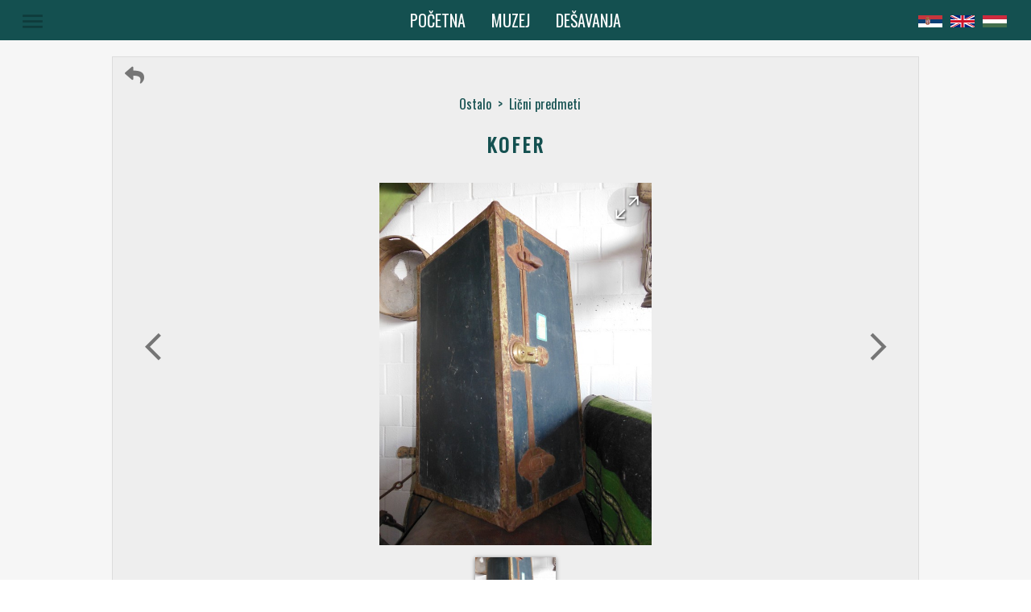

--- FILE ---
content_type: text/html; charset=utf-8
request_url: https://muzejzeravica.org/sr/item/3204
body_size: 44430
content:
<!DOCTYPE html><html lang="en"><head>
	<meta charset="utf-8">
	<title>Kofer - Muzej Žeravica</title>
	<base href="/">

	<meta name="viewport" content="width=device-width, initial-scale=1">
	<meta name="description" content="">
	<meta name="keywords" content="Muzej Zeravica Žeravica Novo Milosevo Poljoprivreda Elektronski uredjaji Stari zanati Ostalo Vozila Traktori Automobili Arkadija Popov 56 +381(0)23 781 909 +381(0)63 87 97 492 info@muzejzeravica.org Zalazak u svitanju">

	<meta property="og:title" content="Kofer - Muzej Žeravica">
	<meta property="og:site_name" content="Muzej Žeravica">
	<meta property="og:country_name" content="Srbija">
	<meta property="og:locale" content="sr_RS">
	<meta property="og:type" content="website">
	<meta property="og:street_address" content="Arkadija Popov 56">
	<meta property="og:locality" content="Novo Miloševo">
	<meta property="og:postal_code" content="23273">	
	<meta property="og:phone_number" content="+381(0)64 0093209">
	<meta property="og:email" content="info@muzejzeravica.org">
	<meta property="og:description" content="">
	<meta property="og:image" content="https://muzejzeravica.org/jpg/3204_1_l.jpg">
	<meta property="og:url" content="https://muzejzeravica.org/item/3204">

	<meta name="twitter:card" content="summary_large_image">
	<meta name="twitter:title" content="Kofer - Muzej Žeravica">
	<meta name="twitter:description" content="">
	<meta name="twitter:image" content="https://muzejzeravica.org/jpg/3204_1_l.jpg">

	<link rel="shortlink" href="https://www.muzejzeravica.org/">
	<link rel="image_src" href="https://www.muzejzeravica.org/assets/images/museum.jpg">
	<link rel="icon" type="image/x-icon" href="assets/icons/favicon.ico">

	<link href="https://fonts.googleapis.com/icon?family=Material+Icons" rel="stylesheet">
	<script src="https://kit.fontawesome.com/9a1cf7e0f4.js"></script>
<link rel="stylesheet" href="styles.74c9b5963b115523dd1b.css"><style ng-transition="ng-museum">.main-container[_ngcontent-sc0] {
  background-color: #F6F6F6;
  color: #145050;
  width: 100%; }

.toolbar[_ngcontent-sc0] {
  color: #ffffff;
  background-color: #145050;
  height: 50px;
  width: 100%;
  display: flex;
  justify-content: center;
  align-items: center;
  position: relative;
  z-index: 50; }

@media screen and (max-width: 600px) {
    .toolbar[_ngcontent-sc0] {
      justify-content: start; } }

.toolbar-visible[_ngcontent-sc0] {
  position: fixed;
  position: -webkit-sticky;
  position: sticky;
  height: 50px;
  left: 0;
  right: 0;
  top: 0;
  z-index: 150; }

.page-button[_ngcontent-sc0] {
  font-size: 20px;
  text-transform: uppercase; }

@media screen and (max-width: 1000px) {
    .page-button[_ngcontent-sc0] {
      font-size: 16px;
      top: 2px; } }

@media screen and (max-width: 600px) {
    .page-button[_ngcontent-sc0] {
      left: 50px; } }

@media screen and (max-width: 450px) {
    .page-button[_ngcontent-sc0] {
      left: 60px;
      padding: 0;
      font-size: 13px; } }

@media screen and (max-width: 400px) {
    .page-button[_ngcontent-sc0] {
      left: 45px; } }

@media screen and (max-width: 360px) {
    .page-button[_ngcontent-sc0] {
      left: 35px; } }

.page-button[_ngcontent-sc0]:hover {
  color: #74abab;
  transition: color 0.2s; }

.menu-button[_ngcontent-sc0] {
  position: absolute;
  left: 80px; }

@media screen and (max-width: 1300px) {
    .menu-button[_ngcontent-sc0] {
      left: 20px; } }

@media screen and (max-width: 1150px) {
    .menu-button[_ngcontent-sc0] {
      left: 10px; } }

@media screen and (max-width: 400px) {
    .menu-button[_ngcontent-sc0] {
      left: 0px; } }

.menu-button-ie[_ngcontent-sc0] {
  top: 5px; }

.menu-icon[_ngcontent-sc0] {
  font-size: 33px;
  height: auto;
  width: auto; }

@media screen and (max-width: 1100px) {
    .menu-icon[_ngcontent-sc0] {
      font-size: 24px; } }

.menu-buttons[_ngcontent-sc0] {
  width: 215px;
  color: #ffffff;
  text-align: center;
  letter-spacing: 2px;
  text-transform: uppercase;
  transition: color 0.3s ease-out; }

.menu-buttons[_ngcontent-sc0]:hover {
  color: #74abab; }

.info[_ngcontent-sc0] {
  text-align: center;
  margin: 1px 0;
  color: #ffffff;
  text-transform: lowercase;
  letter-spacing: 1px;
  cursor: pointer;
  transition: color 0.3s ease-out; }

.info[_ngcontent-sc0]:hover {
  color: #74abab; }

.lang-container[_ngcontent-sc0] {
  position: absolute;
  right: 40px; }

@media screen and (max-width: 1300px) {
    .lang-container[_ngcontent-sc0] {
      right: 25px; } }

@media screen and (max-width: 1100px) {
    .lang-container[_ngcontent-sc0] {
      right: 15px; } }

@media screen and (max-width: 600px) {
    .lang-container[_ngcontent-sc0] {
      right: 10px; } }

.lang-container-ie[_ngcontent-sc0] {
  top: 5px; }

.lang-icon[_ngcontent-sc0] {
  width: 30px; }

@media screen and (max-width: 400px) {
    .lang-icon[_ngcontent-sc0] {
      width: 25px; } }

@media screen and (max-width: 1100px) {
    .lang-icon[_ngcontent-sc0] {
      font-size: 20px; } }

@media screen and (max-width: 400px) {
  .lang-button[_ngcontent-sc0] {
    width: 30px; } }

.active[_ngcontent-sc0] {
  transition: color 0.3s;
  color: #74abab;
  background-color: #145050; }

.scroll-to-top[_ngcontent-sc0] {
  background-color: rgba(0, 0, 0, 0.03);
  color: #145050;
  border: 1px solid #14505029;
  position: absolute;
  right: 0;
  margin-top: 40px;
  min-width: 36px;
  padding: 0;
  z-index: 150; }

.scroll-to-top-vis[_ngcontent-sc0] {
  position: fixed;
  float: right;
  top: unset;
  bottom: 30px; }

.footer[_ngcontent-sc0] {
  font-weight: normal;
  color: #145050; }

.social-icons-container[_ngcontent-sc0] {
  text-align: center;
  padding: 1.5em;
  background-color: #c8d5d5;
  height: 32px; }

.social-icons-container[_ngcontent-sc0]   .connect-title[_ngcontent-sc0] {
    text-align: center;
    letter-spacing: 3px;
    font-size: 20px;
    margin: auto;
    font-weight: normal;
    padding-bottom: 12px;
    color: #145050;
    cursor: default;
    text-transform: uppercase; }

.social-icons-button[_ngcontent-sc0] {
  margin: 20px;
  color: #145050;
  padding: 10px;
  transition: color 0.2s ease; }

.twitter[_ngcontent-sc0]:hover {
  color: #38A1F3; }

.facebook[_ngcontent-sc0]:hover {
  color: #3B5998; }

.instagram[_ngcontent-sc0]:hover {
  color: #e4405f; }

.address-container[_ngcontent-sc0] {
  background-color: #3b5f63;
  font-size: 13px;
  display: flex;
  color: #ffffff;
  padding: 1em;
  padding-bottom: 0; }

@media screen and (max-width: 750px) {
    .address-container[_ngcontent-sc0] {
      display: block;
      text-align: center;
      font-size: 0.75em; } }

.margin-0[_ngcontent-sc0] {
  margin: 0; }

.spacer[_ngcontent-sc0] {
  flex: 1 1 auto; }

.phone-number[_ngcontent-sc0] {
  padding: 0 16px;
  text-align: right;
  margin: 0; }

@media screen and (max-width: 750px) {
    .phone-number[_ngcontent-sc0] {
      padding: 0px;
      text-align: center; } }

.call-us[_ngcontent-sc0] {
  color: #ffffff;
  text-decoration: none; }

.call-us[_ngcontent-sc0]:hover {
  color: #74abab; }

.email[_ngcontent-sc0] {
  padding: 0 16px;
  margin: 0; }

.tx-lab[_ngcontent-sc0] {
  text-align: center;
  color: #ffffff;
  background-color: #3b5f63;
  font-size: 0.8em;
  padding-bottom: 1em; }

.tx-lab[_ngcontent-sc0]   .tx-lab-link[_ngcontent-sc0] {
    color: #ffffff;
    text-decoration: none; }

.tx-lab[_ngcontent-sc0]   .tx-lab-link[_ngcontent-sc0]:hover {
    color: #74abab; }
/*# sourceMappingURL=[data-uri] */</style><style ng-transition="ng-museum">.mat-button .mat-button-focus-overlay,.mat-icon-button .mat-button-focus-overlay{opacity:0}.mat-button:hover .mat-button-focus-overlay,.mat-stroked-button:hover .mat-button-focus-overlay{opacity:.04}@media (hover:none){.mat-button:hover .mat-button-focus-overlay,.mat-stroked-button:hover .mat-button-focus-overlay{opacity:0}}.mat-button,.mat-flat-button,.mat-icon-button,.mat-stroked-button{box-sizing:border-box;position:relative;-webkit-user-select:none;-moz-user-select:none;-ms-user-select:none;user-select:none;cursor:pointer;outline:0;border:none;-webkit-tap-highlight-color:transparent;display:inline-block;white-space:nowrap;text-decoration:none;vertical-align:baseline;text-align:center;margin:0;min-width:64px;line-height:36px;padding:0 16px;border-radius:4px;overflow:visible}.mat-button::-moz-focus-inner,.mat-flat-button::-moz-focus-inner,.mat-icon-button::-moz-focus-inner,.mat-stroked-button::-moz-focus-inner{border:0}.mat-button[disabled],.mat-flat-button[disabled],.mat-icon-button[disabled],.mat-stroked-button[disabled]{cursor:default}.mat-button.cdk-keyboard-focused .mat-button-focus-overlay,.mat-button.cdk-program-focused .mat-button-focus-overlay,.mat-flat-button.cdk-keyboard-focused .mat-button-focus-overlay,.mat-flat-button.cdk-program-focused .mat-button-focus-overlay,.mat-icon-button.cdk-keyboard-focused .mat-button-focus-overlay,.mat-icon-button.cdk-program-focused .mat-button-focus-overlay,.mat-stroked-button.cdk-keyboard-focused .mat-button-focus-overlay,.mat-stroked-button.cdk-program-focused .mat-button-focus-overlay{opacity:.12}.mat-button::-moz-focus-inner,.mat-flat-button::-moz-focus-inner,.mat-icon-button::-moz-focus-inner,.mat-stroked-button::-moz-focus-inner{border:0}.mat-raised-button{box-sizing:border-box;position:relative;-webkit-user-select:none;-moz-user-select:none;-ms-user-select:none;user-select:none;cursor:pointer;outline:0;border:none;-webkit-tap-highlight-color:transparent;display:inline-block;white-space:nowrap;text-decoration:none;vertical-align:baseline;text-align:center;margin:0;min-width:64px;line-height:36px;padding:0 16px;border-radius:4px;overflow:visible;transform:translate3d(0,0,0);transition:background .4s cubic-bezier(.25,.8,.25,1),box-shadow 280ms cubic-bezier(.4,0,.2,1)}.mat-raised-button::-moz-focus-inner{border:0}.mat-raised-button[disabled]{cursor:default}.mat-raised-button.cdk-keyboard-focused .mat-button-focus-overlay,.mat-raised-button.cdk-program-focused .mat-button-focus-overlay{opacity:.12}.mat-raised-button::-moz-focus-inner{border:0}._mat-animation-noopable.mat-raised-button{transition:none;animation:none}.mat-stroked-button{border:1px solid currentColor;padding:0 15px;line-height:34px}.mat-stroked-button .mat-button-focus-overlay,.mat-stroked-button .mat-button-ripple.mat-ripple{top:-1px;left:-1px;right:-1px;bottom:-1px}.mat-fab{box-sizing:border-box;position:relative;-webkit-user-select:none;-moz-user-select:none;-ms-user-select:none;user-select:none;cursor:pointer;outline:0;border:none;-webkit-tap-highlight-color:transparent;display:inline-block;white-space:nowrap;text-decoration:none;vertical-align:baseline;text-align:center;margin:0;min-width:64px;line-height:36px;padding:0 16px;border-radius:4px;overflow:visible;transform:translate3d(0,0,0);transition:background .4s cubic-bezier(.25,.8,.25,1),box-shadow 280ms cubic-bezier(.4,0,.2,1);min-width:0;border-radius:50%;width:56px;height:56px;padding:0;flex-shrink:0}.mat-fab::-moz-focus-inner{border:0}.mat-fab[disabled]{cursor:default}.mat-fab.cdk-keyboard-focused .mat-button-focus-overlay,.mat-fab.cdk-program-focused .mat-button-focus-overlay{opacity:.12}.mat-fab::-moz-focus-inner{border:0}._mat-animation-noopable.mat-fab{transition:none;animation:none}.mat-fab .mat-button-wrapper{padding:16px 0;display:inline-block;line-height:24px}.mat-mini-fab{box-sizing:border-box;position:relative;-webkit-user-select:none;-moz-user-select:none;-ms-user-select:none;user-select:none;cursor:pointer;outline:0;border:none;-webkit-tap-highlight-color:transparent;display:inline-block;white-space:nowrap;text-decoration:none;vertical-align:baseline;text-align:center;margin:0;min-width:64px;line-height:36px;padding:0 16px;border-radius:4px;overflow:visible;transform:translate3d(0,0,0);transition:background .4s cubic-bezier(.25,.8,.25,1),box-shadow 280ms cubic-bezier(.4,0,.2,1);min-width:0;border-radius:50%;width:40px;height:40px;padding:0;flex-shrink:0}.mat-mini-fab::-moz-focus-inner{border:0}.mat-mini-fab[disabled]{cursor:default}.mat-mini-fab.cdk-keyboard-focused .mat-button-focus-overlay,.mat-mini-fab.cdk-program-focused .mat-button-focus-overlay{opacity:.12}.mat-mini-fab::-moz-focus-inner{border:0}._mat-animation-noopable.mat-mini-fab{transition:none;animation:none}.mat-mini-fab .mat-button-wrapper{padding:8px 0;display:inline-block;line-height:24px}.mat-icon-button{padding:0;min-width:0;width:40px;height:40px;flex-shrink:0;line-height:40px;border-radius:50%}.mat-icon-button .mat-icon,.mat-icon-button i{line-height:24px}.mat-button-focus-overlay,.mat-button-ripple.mat-ripple{top:0;left:0;right:0;bottom:0;position:absolute;pointer-events:none;border-radius:inherit}.mat-button-focus-overlay{opacity:0;transition:opacity .2s cubic-bezier(.35,0,.25,1),background-color .2s cubic-bezier(.35,0,.25,1)}._mat-animation-noopable .mat-button-focus-overlay{transition:none}@media (-ms-high-contrast:active){.mat-button-focus-overlay{background-color:#fff}}@media (-ms-high-contrast:black-on-white){.mat-button-focus-overlay{background-color:#000}}.mat-button-ripple-round{border-radius:50%;z-index:1}.mat-button .mat-button-wrapper>*,.mat-fab .mat-button-wrapper>*,.mat-flat-button .mat-button-wrapper>*,.mat-icon-button .mat-button-wrapper>*,.mat-mini-fab .mat-button-wrapper>*,.mat-raised-button .mat-button-wrapper>*,.mat-stroked-button .mat-button-wrapper>*{vertical-align:middle}.mat-form-field:not(.mat-form-field-appearance-legacy) .mat-form-field-prefix .mat-icon-button,.mat-form-field:not(.mat-form-field-appearance-legacy) .mat-form-field-suffix .mat-icon-button{display:block;font-size:inherit;width:2.5em;height:2.5em}@media (-ms-high-contrast:active){.mat-button,.mat-fab,.mat-flat-button,.mat-icon-button,.mat-mini-fab,.mat-raised-button{outline:solid 1px}}</style><style ng-transition="ng-museum">.mat-icon{background-repeat:no-repeat;display:inline-block;fill:currentColor;height:24px;width:24px}.mat-icon.mat-icon-inline{font-size:inherit;height:inherit;line-height:inherit;width:inherit}[dir=rtl] .mat-icon-rtl-mirror{transform:scale(-1,1)}.mat-form-field:not(.mat-form-field-appearance-legacy) .mat-form-field-prefix .mat-icon,.mat-form-field:not(.mat-form-field-appearance-legacy) .mat-form-field-suffix .mat-icon{display:block}.mat-form-field:not(.mat-form-field-appearance-legacy) .mat-form-field-prefix .mat-icon-button .mat-icon,.mat-form-field:not(.mat-form-field-appearance-legacy) .mat-form-field-suffix .mat-icon-button .mat-icon{margin:auto}</style><style ng-transition="ng-museum">.mat-menu-panel{min-width:112px;max-width:280px;overflow:auto;-webkit-overflow-scrolling:touch;max-height:calc(100vh - 48px);border-radius:4px;outline:0}.mat-menu-panel.ng-animating{pointer-events:none}@media (-ms-high-contrast:active){.mat-menu-panel{outline:solid 1px}}.mat-menu-content:not(:empty){padding-top:8px;padding-bottom:8px}.mat-menu-item{-webkit-user-select:none;-moz-user-select:none;-ms-user-select:none;user-select:none;cursor:pointer;outline:0;border:none;-webkit-tap-highlight-color:transparent;white-space:nowrap;overflow:hidden;text-overflow:ellipsis;display:block;line-height:48px;height:48px;padding:0 16px;text-align:left;text-decoration:none;max-width:100%;position:relative}.mat-menu-item::-moz-focus-inner{border:0}.mat-menu-item[disabled]{cursor:default}[dir=rtl] .mat-menu-item{text-align:right}.mat-menu-item .mat-icon{margin-right:16px;vertical-align:middle}.mat-menu-item .mat-icon svg{vertical-align:top}[dir=rtl] .mat-menu-item .mat-icon{margin-left:16px;margin-right:0}@media (-ms-high-contrast:active){.mat-menu-item-highlighted,.mat-menu-item.cdk-keyboard-focused,.mat-menu-item.cdk-program-focused{outline:dotted 1px}}.mat-menu-item-submenu-trigger{padding-right:32px}.mat-menu-item-submenu-trigger::after{width:0;height:0;border-style:solid;border-width:5px 0 5px 5px;border-color:transparent transparent transparent currentColor;content:'';display:inline-block;position:absolute;top:50%;right:16px;transform:translateY(-50%)}[dir=rtl] .mat-menu-item-submenu-trigger{padding-right:16px;padding-left:32px}[dir=rtl] .mat-menu-item-submenu-trigger::after{right:auto;left:16px;transform:rotateY(180deg) translateY(-50%)}button.mat-menu-item{width:100%}.mat-menu-item .mat-menu-ripple{top:0;left:0;right:0;bottom:0;position:absolute;pointer-events:none}</style><style ng-transition="ng-museum">.main-container[_ngcontent-sc5] {
  padding-top: 20px; }

@media screen and (max-width: 600px) {
  .main-container[_ngcontent-sc5] {
    padding-top: 0px; } }

.item-content[_ngcontent-sc5] {
  width: 90%;
  max-width: 1000px;
  margin: 0 auto;
  border: 1px solid #5a5a5a1f;
  background-color: rgba(0, 0, 0, 0.03);
  position: relative; }

@media screen and (max-width: 600px) {
  .item-content[_ngcontent-sc5] {
    width: 100%;
    max-width: none;
    margin: auto;
    border: none; } }

.nav-bar[_ngcontent-sc5] {
  display: flex;
  padding: 10px 10px 0 10px;
  justify-content: space-between; }

.back-button-container[_ngcontent-sc5] {
  cursor: pointer;
  color: #757575;
  transition: color 0.2s ease-out;
  margin-left: 5px; }

.back-button-container[_ngcontent-sc5]:hover {
  color: #145050;
  transition: color 0.2s ease-in; }

.back-button-icon[_ngcontent-sc5] {
  font-size: 1.5em; }

.nav-text[_ngcontent-sc5] {
  display: flex;
  justify-content: center;
  padding: 10px 0 10px 10px; }

.nav-text[_ngcontent-sc5]   .nav-arrow[_ngcontent-sc5] {
    margin: 0;
    cursor: default; }

.nav-text[_ngcontent-sc5]   .nav-cat[_ngcontent-sc5] {
    display: block;
    cursor: pointer; }

.nav-text[_ngcontent-sc5]   .nav-cat[_ngcontent-sc5]:hover {
    text-decoration: underline; }

.title-container[_ngcontent-sc5] {
  width: 90%;
  margin: 10px auto 30px auto;
  position: relative; }

.title[_ngcontent-sc5] {
  text-align: center;
  text-transform: uppercase;
  letter-spacing: 3px;
  margin: 0px;
  font-size: 24px; }

@media screen and (max-width: 800px) {
    .title[_ngcontent-sc5] {
      margin: 0 auto;
      max-width: 400px; } }

@media screen and (max-width: 700px) {
    .title[_ngcontent-sc5] {
      font-size: 18.7px; } }

.description-container[_ngcontent-sc5] {
  text-align: center;
  margin: 0 auto; }

.description-container[_ngcontent-sc5]   ul[_ngcontent-sc5] {
  display: inline-block;
  text-align: left;
  padding: 20px 0;
  width: 90%;
  margin: 0 auto; }

@media screen and (max-width: 850px) {
  .description-container[_ngcontent-sc5]   ul[_ngcontent-sc5] {
    width: 80%; } }

@media screen and (max-width: 500px) {
  .description-container[_ngcontent-sc5]   ul[_ngcontent-sc5] {
    width: 90%; } }

.description-text-container[_ngcontent-sc5] {
  font-size: 14px;
  font-family: 'Oxygen';
  line-height: 22px;
  -webkit-column-gap: 50px;
          column-gap: 50px;
  -webkit-column-count: 2;
          column-count: 2;
  -webkit-column-fill: balance;
          column-fill: balance; }

@media screen and (max-width: 850px) {
  .description-text-container[_ngcontent-sc5] {
    -webkit-column-count: 1;
            column-count: 1; } }

.description-text[_ngcontent-sc5] {
  list-style-type: none;
  text-align: justify; }

.share-container[_ngcontent-sc5] {
  padding: 30px;
  margin: 0 auto;
  max-width: 400px; }

.share-title[_ngcontent-sc5] {
  text-align: center;
  letter-spacing: 3px;
  font-size: 20px;
  font-weight: normal;
  padding: 12px;
  color: #145050;
  cursor: default;
  text-transform: uppercase;
  margin: 0; }

.share-title-container[_ngcontent-sc5] {
  display: flex;
  justify-content: center;
  align-items: center; }

.title-line[_ngcontent-sc5] {
  flex: 1;
  opacity: 0.25;
  height: 1px; }

.title-line-left[_ngcontent-sc5] {
  background-image: linear-gradient(to left, #145050, #F6F6F6); }

.title-line-right[_ngcontent-sc5] {
  background-image: linear-gradient(to right, #145050, #F6F6F6); }

.share-buttons[_ngcontent-sc5] {
  flex-flow: row;
  box-sizing: border-box;
  display: flex;
  align-items: center;
  justify-content: space-around;
  padding: 15px 0px; }

.share-icon[_ngcontent-sc5] {
  color: #145050;
  width: 50px;
  height: 50px;
  display: flex;
  justify-content: center;
  align-items: center;
  text-decoration: none;
  transition: color 0.2s ease-out; }

.facebook[_ngcontent-sc5]:hover {
  color: #3B5998;
  transition: color 0.2s ease-out; }

.twitter[_ngcontent-sc5]:hover {
  color: #38A1F3;
  transition: color 0.2s ease-out; }

.pdf[_ngcontent-sc5]:hover {
  color: #c3131a;
  transition: color 0.2s ease-out; }

.items-container[_ngcontent-sc5] {
  width: 100%;
  text-align: center; }

.items-title[_ngcontent-sc5] {
  letter-spacing: 1px;
  text-transform: uppercase; }

.sub-cat-name[_ngcontent-sc5] {
  text-transform: uppercase; }
/*# sourceMappingURL=[data-uri] */</style><style ng-transition="ng-museum">.current-image-container[_ngcontent-sc6] {
  text-align: center;
  height: 550px;
  margin: 0 auto;
  width: 90%;
  position: relative;
  display: flex;
  justify-content: center; }
  @media screen and (max-width: 1500px) {
    .current-image-container[_ngcontent-sc6] {
      height: 500px; } }
  @media screen and (max-width: 1300px) {
    .current-image-container[_ngcontent-sc6] {
      height: 450px; } }
  @media screen and (max-width: 1100px) {
    .current-image-container[_ngcontent-sc6] {
      height: 400px; } }
  @media screen and (max-width: 700px) {
    .current-image-container[_ngcontent-sc6] {
      height: 350px; } }
  @media screen and (max-width: 650px) {
    .current-image-container[_ngcontent-sc6] {
      height: 300px; } }
  @media screen and (max-width: 500px) {
    .current-image-container[_ngcontent-sc6] {
      height: 250px; } }
  @media screen and (max-width: 450px) {
    .current-image-container[_ngcontent-sc6] {
      height: 200px; } }
  .image-container[_ngcontent-sc6] {
  cursor: pointer;
  height: inherit; }
  iframe[_ngcontent-sc6], object[_ngcontent-sc6] {
  max-width: 100%; }
  .video-container[_ngcontent-sc6] {
  position: relative;
  overflow: hidden;
  height: 0;
  padding-bottom: 56.25%; }
  .video-container[_ngcontent-sc6]   iframe[_ngcontent-sc6], .video-container[_ngcontent-sc6]   object[_ngcontent-sc6] {
    position: absolute;
    top: 0;
    left: 0;
    width: 100%;
    height: 100%; }
  .video[_ngcontent-sc6] {
  width: 560px;
  height: 315px; }
  .height-auto[_ngcontent-sc6] {
  height: auto; }
  .pdf-container[_ngcontent-sc6] {
  height: inherit;
  width: 100%; }
  .pdf[_ngcontent-sc6] {
  height: inherit;
  width: inherit; }
  .pdf-icon[_ngcontent-sc6] {
  color: #757575;
  text-align: center;
  display: block;
  padding: 5.5px 0; }
  .pdf-icon[_ngcontent-sc6]:hover {
  box-shadow: 0px 1px 5px 0px rgba(34, 34, 34, 0.6); }
  .relative-position[_ngcontent-sc6] {
  position: relative;
  height: inherit; }
  .image[_ngcontent-sc6] {
  max-height: 100%;
  display: block; }
  @media screen and (max-width: 350px) {
    .image[_ngcontent-sc6] {
      max-height: 95%; } }
  .fullscreen-button[_ngcontent-sc6] {
  height: 50px;
  width: 50px;
  align-items: center;
  border-radius: 50%;
  color: #ffffff;
  text-shadow: 0px 1px 3px black;
  position: absolute;
  right: 5px;
  top: 5px;
  display: flex;
  -webkit-transform: rotate-(45deg);
  transform: rotate(-45deg);
  transition: color 0.2s ease-out, text-shadow 0.2s ease-out;
  background-image: radial-gradient(rgba(0, 0, 0, 0.13), rgba(0, 0, 0, 0.1), transparent); }
  .fullscreen-button[_ngcontent-sc6]:hover {
  color: #757575;
  transition: color 0.2s ease-in, text-shadow 0.2s ease-in;
  text-shadow: none;
  cursor: pointer; }
  .width-inherit[_ngcontent-sc6] {
  width: inherit; }
  .prev-btn[_ngcontent-sc6] {
  position: absolute;
  top: 40%;
  left: -10px;
  color: #757575;
  -webkit-transform: scale(1.7);
          transform: scale(1.7);
  transition: color 0.2s ease-in; }
  @media screen and (max-width: 700px) {
    .prev-btn[_ngcontent-sc6] {
      -webkit-transform: none;
              transform: none; } }
  @media screen and (max-width: 600px) {
    .prev-btn[_ngcontent-sc6] {
      left: -5px; } }
  @media screen and (max-width: 500px) {
    .prev-btn[_ngcontent-sc6] {
      top: 35%; } }
  @media screen and (max-width: 450px) {
    .prev-btn[_ngcontent-sc6] {
      left: -10px; } }
  .prev-btn[_ngcontent-sc6]:hover {
  color: #145050;
  transition: color 0.2s ease-out; }
  .prev-btn-one-image[_ngcontent-sc6] {
  position: absolute;
  top: 40%;
  left: -10px;
  color: #757575;
  -webkit-transform: scale(1.7);
          transform: scale(1.7);
  cursor: default; }
  @media screen and (max-width: 700px) {
    .prev-btn-one-image[_ngcontent-sc6] {
      -webkit-transform: none;
              transform: none; } }
  @media screen and (max-width: 600px) {
    .prev-btn-one-image[_ngcontent-sc6] {
      left: -5px; } }
  @media screen and (max-width: 450px) {
    .prev-btn-one-image[_ngcontent-sc6] {
      left: -10px; } }
  .next-btn[_ngcontent-sc6] {
  position: absolute;
  top: 40%;
  right: -20px;
  color: #757575;
  -webkit-transform: scale(1.7);
          transform: scale(1.7);
  transition: color 0.2s ease-in; }
  @media screen and (max-width: 700px) {
    .next-btn[_ngcontent-sc6] {
      -webkit-transform: none;
              transform: none; } }
  @media screen and (max-width: 600px) {
    .next-btn[_ngcontent-sc6] {
      right: -10px; } }
  @media screen and (max-width: 500px) {
    .next-btn[_ngcontent-sc6] {
      top: 35%; } }
  @media screen and (max-width: 450px) {
    .next-btn[_ngcontent-sc6] {
      right: -15px; } }
  .next-btn[_ngcontent-sc6]:hover {
  color: #145050;
  transition: color 0.2s ease-out; }
  .next-btn-one-image[_ngcontent-sc6] {
  position: absolute;
  top: 40%;
  right: -20px;
  color: #757575;
  -webkit-transform: scale(1.7);
          transform: scale(1.7);
  cursor: default; }
  @media screen and (max-width: 700px) {
    .next-btn-one-image[_ngcontent-sc6] {
      -webkit-transform: none;
              transform: none; } }
  @media screen and (max-width: 600px) {
    .next-btn-one-image[_ngcontent-sc6] {
      right: -10px; } }
  @media screen and (max-width: 450px) {
    .next-btn-one-image[_ngcontent-sc6] {
      right: -15px; } }
  .spinner-container[_ngcontent-sc6] {
  position: absolute;
  top: 37%;
  width: 100%;
  z-index: 50;
  opacity: 0.5; }
  .spinner[_ngcontent-sc6] {
  margin: 0 auto; }
  .thumbs-container[_ngcontent-sc6] {
  margin: 0 auto;
  flex-flow: row wrap;
  box-sizing: border-box;
  display: flex;
  align-items: center;
  justify-content: center; }
  .thumb[_ngcontent-sc6] {
  width: 100px;
  height: 75px;
  display: block;
  margin: 15px;
  position: relative;
  color: rgba(255, 255, 255, 0.5);
  overflow: hidden;
  position: relative;
  transition: box-shadow 0.2s ease; }
  @media screen and (max-width: 450px) {
    .thumb[_ngcontent-sc6] {
      width: 70px;
      height: 53px; } }
  .thumb[_ngcontent-sc6]:hover {
  box-shadow: 0px 1px 5px 0px rgba(34, 34, 34, 0.6); }
  .thumb[_ngcontent-sc6]   .image[_ngcontent-sc6] {
  margin: 0 auto; }
  .thumb-image[_ngcontent-sc6] {
  display: block;
  margin: auto;
  width: 100%;
  display: block;
  position: absolute;
  margin: auto;
  left: 0;
  right: 0;
  bottom: 0;
  top: 0; }
  .play-icon[_ngcontent-sc6] {
  position: absolute;
  top: 0;
  right: 0;
  left: 0;
  bottom: 0;
  margin: auto;
  font-size: 30px;
  cursor: pointer; }
  .selected[_ngcontent-sc6] {
  box-shadow: 0px 1px 5px 0px rgba(34, 34, 34, 0.6);
  transition: box-shadow 0.3s ease-in; }
/*# sourceMappingURL=[data-uri] */</style><style ng-transition="ng-museum">.main-container[_ngcontent-sc7] {
  margin: 0 10%; }
  @media screen and (max-width: 400px) {
    .main-container[_ngcontent-sc7] {
      margin: 0 4%; } }
  .title-comment[_ngcontent-sc7] {
  text-align: center;
  letter-spacing: 3px;
  font-size: 20px;
  font-weight: normal;
  padding: 12px;
  color: #145050;
  cursor: default;
  text-transform: uppercase;
  margin: 0; }
  .title-container[_ngcontent-sc7] {
  display: flex;
  justify-content: center;
  align-items: center; }
  .title-line[_ngcontent-sc7] {
  flex: 1;
  opacity: 0.25;
  height: 1px; }
  .title-line-left[_ngcontent-sc7] {
  background-image: linear-gradient(to left, #145050, #F6F6F6); }
  .title-line-right[_ngcontent-sc7] {
  background-image: linear-gradient(to right, #145050, #F6F6F6); }
  .comments-container[_ngcontent-sc7]    > .comment[_ngcontent-sc7]    > .title[_ngcontent-sc7] {
  display: flex;
  justify-content: space-between; }
  .comments-container[_ngcontent-sc7]    > .comment[_ngcontent-sc7]    > .title[_ngcontent-sc7]    > .datetime[_ngcontent-sc7] {
    align-items: center;
    display: flex;
    font-size: 13px;
    margin-right: 10px; }
  .comments-container[_ngcontent-sc7]    > .comment[_ngcontent-sc7]    > .title[_ngcontent-sc7]    > .author[_ngcontent-sc7] {
    display: inline-block;
    font-weight: bold;
    letter-spacing: 1px;
    font-size: 16px; }
  .text[_ngcontent-sc7] {
  white-space: pre-wrap;
  background-color: #F6F6F6;
  padding: 10px 20px;
  border-radius: 14px;
  margin: 20px 10px;
  position: relative; }
  .text[_ngcontent-sc7]    > .comment-icon[_ngcontent-sc7] {
    position: absolute;
    top: -12px;
    color: #F6F6F6;
    -webkit-transform: scale(2.5);
            transform: scale(2.5); }
  .text[_ngcontent-sc7]    > .text-margin[_ngcontent-sc7] {
    margin: 0; }
  .text[_ngcontent-sc7]    > .no-comments-text[_ngcontent-sc7] {
    margin: 0 auto;
    text-align: center; }
  .new-comment-container[_ngcontent-sc7] {
  text-align: center; }
  .new-comment-container[_ngcontent-sc7]    > .mat-raised-button[_ngcontent-sc7] {
    background-color: #74abab;
    color: #ffffff;
    letter-spacing: 1px;
    transition: color 0.2s ease-in, background-color 0.2s ease-in; }
  .new-comment-container[_ngcontent-sc7]    > .mat-raised-button[_ngcontent-sc7]:hover {
    background-color: #ffffff;
    color: #145050;
    transition: color 0.2s ease-out, background-color 0.2s ease-out; }
/*# sourceMappingURL=[data-uri] */</style><style ng-transition="ng-museum">.main-container[_ngcontent-sc8] {
  position: relative;
  display: flex;
  padding-bottom: 10px;
  margin: 0 auto;
  background-color: #F6F6F6;
  max-width: 1000px;
  width: 90%; }

.scroll-button[_ngcontent-sc8] {
  margin: 30px 5px 0 5px; }

@media screen and (max-width: 1400px) {
  .scroll-button[_ngcontent-sc8] {
    margin-top: 20px; } }

.scroll-area[_ngcontent-sc8] {
  width: 100%;
  height: 130px;
  display: block; }

@media screen and (max-width: 1400px) {
  .scroll-area[_ngcontent-sc8] {
    height: 125px; } }

.items-container[_ngcontent-sc8] {
  display: flex;
  width: -webkit-fit-content;
  width: -moz-fit-content;
  width: fit-content;
  justify-content: center;
  margin: 0 auto; }
/*# sourceMappingURL=[data-uri] */</style><style ng-transition="ng-museum">[_nghost-sc10]{display:block;position:relative;overflow:hidden;line-height:0}.scroll-area[_ngcontent-sc10]{display:block;position:relative;width:100%;height:100%;overflow:scroll;-webkit-transform:translate3d(0,0,0);transform:translate3d(0,0,0);-webkit-overflow-scrolling:touch}</style><style ng-transition="ng-museum">.item[_ngcontent-sc11] {
  display: flex;
  background-color: #ffffff;
  position: relative;
  cursor: pointer;
  opacity: 1;
  margin: 0 5px;
  height: 100px;
  width: 240px;
  border: 1px solid rgba(0, 0, 0, 0.1);
  font-family: 'Oswald', sans-serif;
  color: #145050;
  font-style: normal;
  text-decoration: none;
  transition: opacity 0.3s ease-in, background-color 0.3s ease-in; }

.item[_ngcontent-sc11]:hover {
  opacity: 1;
  transition: opacity 0.3s ease-out, background-color 0.3s ease-out;
  background-color: rgba(0, 0, 0, 0.03); }

.selected[_ngcontent-sc11] {
  background-color: rgba(0, 0, 0, 0.03);
  box-shadow: 0px 0px 4px 0px rgba(0, 0, 0, 0.03);
  transition: height 0.3s ease-out;
  height: 100px;
  width: 240px;
  cursor: none;
  pointer-events: none; }

.image-container[_ngcontent-sc11] {
  display: block;
  padding: 10px; }

.image-container-inner[_ngcontent-sc11] {
  max-height: 80px;
  max-width: 106px;
  overflow: hidden;
  display: flex;
  align-items: center; }

.image[_ngcontent-sc11] {
  display: block;
  width: 106px;
  z-index: 0; }

.title-container[_ngcontent-sc11] {
  display: flex;
  justify-content: center;
  align-items: center;
  height: 100px; }

.title[_ngcontent-sc11] {
  line-height: 16px;
  letter-spacing: 0.5px; }
/*# sourceMappingURL=[data-uri] */</style><style ng-transition="ng-museum">[_nghost-sc12]{display:block;position:absolute;box-sizing:border-box}.host-vertical[_nghost-sc12]{top:0;bottom:0;width:10px}.host-vertical-left[_nghost-sc12]{left:0}.host-vertical-right[_nghost-sc12]{right:0}.host-horizontal[_nghost-sc12]{right:0;left:0;height:10px}.host-horizontal-top[_nghost-sc12]{top:0}.host-horizontal-bottom[_nghost-sc12]{bottom:0}.scrollbar[_ngcontent-sc12]{position:absolute;right:2px;bottom:2px;z-index:1;border-radius:3px}.scrollbar-vertical[_ngcontent-sc12]{width:6px;top:2px}.scrollbar-vertical[_ngcontent-sc12]   .scrollbar-thumb[_ngcontent-sc12]{width:100%;height:20px}.scrollbar-horizontal[_ngcontent-sc12]{height:6px;left:2px}.scrollbar-horizontal[_ngcontent-sc12]   .scrollbar-thumb[_ngcontent-sc12]{height:100%;width:20px}.scrollbar-thumb[_ngcontent-sc12]{position:relative;display:block;cursor:pointer;border-radius:inherit;background-color:rgba(0,0,0,.2);-webkit-transform:translate3d(0,0,0);transform:translate3d(0,0,0)}.scrollbar-thumb[_ngcontent-sc12]:active, .scrollbar-thumb[_ngcontent-sc12]:hover{background-color:rgba(0,0,0,.3)}</style></head>
<body>
  <app-root _nghost-sc0="" ng-version="7.2.12"><div _ngcontent-sc0="" class="main-container" do-scroll-to-top="" id="mainCont" ie-parallax-fix=""><div _ngcontent-sc0="" class="toolbar" scroll-up-class="toolbar-visible"><div _ngcontent-sc0="" class="menu-button" classname="menu-button"><button _ngcontent-sc0="" aria-haspopup="true" mat-icon-button="" class="mat-icon-button _mat-animation-noopable" disabled=""><span class="mat-button-wrapper"><mat-icon _ngcontent-sc0="" class="menu-icon mat-icon notranslate material-icons mat-icon-no-color" role="img" aria-hidden="true">menu</mat-icon></span><div class="mat-button-ripple mat-ripple mat-button-ripple-round" matripple=""></div><div class="mat-button-focus-overlay"></div></button></div><mat-menu _ngcontent-sc0="" yposition="below" class="ng-tns-c3-0"><!----></mat-menu><!----><a _ngcontent-sc0="" class="page-button mat-button _mat-animation-noopable ng-star-inserted" mat-button="" tabindex="0" aria-disabled="false" href="/sr/home"><span class="mat-button-wrapper"> Početna </span><div class="mat-button-ripple mat-ripple" matripple=""></div><div class="mat-button-focus-overlay"></div></a><a _ngcontent-sc0="" class="page-button mat-button _mat-animation-noopable ng-star-inserted" mat-button="" tabindex="0" aria-disabled="false" href="/sr/museum"><span class="mat-button-wrapper"> Muzej </span><div class="mat-button-ripple mat-ripple" matripple=""></div><div class="mat-button-focus-overlay"></div></a><a _ngcontent-sc0="" class="page-button mat-button _mat-animation-noopable ng-star-inserted" mat-button="" tabindex="0" aria-disabled="false" href="/sr/events"><span class="mat-button-wrapper"> Dešavanja </span><div class="mat-button-ripple mat-ripple" matripple=""></div><div class="mat-button-focus-overlay"></div></a><div _ngcontent-sc0="" class="lang-container" classname="lang-container"><!----><a _ngcontent-sc0="" class="lang-button mat-icon-button _mat-animation-noopable ng-star-inserted" mat-icon-button="" href="/sr/item/3204" tabindex="0" aria-disabled="false"><span class="mat-button-wrapper"><img _ngcontent-sc0="" class="lang-icon" src="assets/flags/sr.svg"></span><div class="mat-button-ripple mat-ripple mat-button-ripple-round" matripple=""></div><div class="mat-button-focus-overlay"></div></a><a _ngcontent-sc0="" class="lang-button mat-icon-button _mat-animation-noopable ng-star-inserted" mat-icon-button="" href="/en/item/3204" tabindex="0" aria-disabled="false"><span class="mat-button-wrapper"><img _ngcontent-sc0="" class="lang-icon" src="assets/flags/en.svg"></span><div class="mat-button-ripple mat-ripple mat-button-ripple-round" matripple=""></div><div class="mat-button-focus-overlay"></div></a><a _ngcontent-sc0="" class="lang-button mat-icon-button _mat-animation-noopable ng-star-inserted" mat-icon-button="" href="/hu/item/3204" tabindex="0" aria-disabled="false"><span class="mat-button-wrapper"><img _ngcontent-sc0="" class="lang-icon" src="assets/flags/hu.svg"></span><div class="mat-button-ripple mat-ripple mat-button-ripple-round" matripple=""></div><div class="mat-button-focus-overlay"></div></a></div></div><div _ngcontent-sc0="" style="min-height:calc(100vh - NaNpx);"><router-outlet _ngcontent-sc0=""></router-outlet><app-item-view _nghost-sc5="" class="ng-star-inserted"><div _ngcontent-sc5="" class="main-container"><div _ngcontent-sc5="" class="item-content"><div _ngcontent-sc5="" class="nav-bar"><div _ngcontent-sc5="" class="back-button-container"><a _ngcontent-sc5="" aria-describedby="cdk-describedby-message-114405" cdk-describedby-host=""><i _ngcontent-sc5="" class="fas fa-reply back-button-icon"></i></a></div></div><div _ngcontent-sc5="" class="nav-text"><a _ngcontent-sc5="" class="nav-cat">Ostalo</a><p _ngcontent-sc5="" class="nav-arrow">&nbsp; &gt; &nbsp;</p><a _ngcontent-sc5="" class="nav-cat">Lični predmeti</a></div><div _ngcontent-sc5="" class="title-container"><h2 _ngcontent-sc5="" class="title"> Kofer </h2></div><app-item-view-images _ngcontent-sc5="" _nghost-sc6="" class="ng-tns-c6-1"><div _ngcontent-sc6="" class="main-container"><div _ngcontent-sc6="" class="current-image-container"><button _ngcontent-sc6="" class="ng-tns-c6-1 mat-icon-button prev-btn-one-image _mat-animation-noopable" mat-icon-button=""><span class="mat-button-wrapper"><mat-icon _ngcontent-sc6="" class="mat-icon notranslate ng-tns-c6-1 material-icons mat-icon-no-color" role="img" aria-hidden="true">arrow_back_ios</mat-icon></span><div class="mat-button-ripple mat-ripple mat-button-ripple-round" matripple=""></div><div class="mat-button-focus-overlay"></div></button><div _ngcontent-sc6="" class="image-container" style="cursor:default;"><!----><div _ngcontent-sc6="" class="relative-position ng-tns-c6-1 ng-star-inserted"><img _ngcontent-sc6="" class="image" swipe-event="" src="https://muzejzeravica.org/jpg/3204_1_l.jpg"><a _ngcontent-sc6="" class="fullscreen-button ng-trigger ng-trigger-fullscreenAnim" aria-describedby="cdk-describedby-message-114408" cdk-describedby-host="" style=""><mat-icon _ngcontent-sc6="" class="mat-icon notranslate material-icons mat-icon-no-color" role="img" aria-hidden="true">arrow_back</mat-icon><mat-icon _ngcontent-sc6="" class="mat-icon notranslate material-icons mat-icon-no-color" role="img" aria-hidden="true">arrow_forward</mat-icon></a></div><!----><!----></div><button _ngcontent-sc6="" class="ng-tns-c6-1 mat-icon-button next-btn-one-image _mat-animation-noopable" mat-icon-button=""><span class="mat-button-wrapper"><mat-icon _ngcontent-sc6="" class="mat-icon notranslate ng-tns-c6-1 material-icons mat-icon-no-color" role="img" aria-hidden="true">arrow_forward_ios</mat-icon></span><div class="mat-button-ripple mat-ripple mat-button-ripple-round" matripple=""></div><div class="mat-button-focus-overlay"></div></button></div><div _ngcontent-sc6="" class="thumbs-container"><!----><div _ngcontent-sc6="" class="thumb ng-tns-c6-1 selected ng-star-inserted" style="cursor:default;"><img _ngcontent-sc6="" class="thumb-image" src="https://muzejzeravica.org/jpg/3204_1_s.jpg"><!----><!----></div></div></div></app-item-view-images><div _ngcontent-sc5=""><div _ngcontent-sc5="" class="description-container"><ul _ngcontent-sc5="" class="description-text-container"><!----><li _ngcontent-sc5="" class="description-text ng-star-inserted"> Naziv: <b _ngcontent-sc5="">Kofer</b></li><!----><!----></ul></div><app-item-view-comments _ngcontent-sc5="" _nghost-sc7=""><div _ngcontent-sc7="" class="main-container"><div _ngcontent-sc7="" class="title-container"><div _ngcontent-sc7="" class="title-line title-line-left"></div><h4 _ngcontent-sc7="" class="title-comment">Komentari</h4><div _ngcontent-sc7="" class="title-line title-line-right"></div></div><!----><div _ngcontent-sc7="" class="ng-star-inserted"><div _ngcontent-sc7="" class="text"><p _ngcontent-sc7="" class="no-comments-text">Trenutno nema komentara na ovoj stavci. Budite prvi koji će ostaviti komentar.</p></div></div><div _ngcontent-sc7="" class="comments-container"><!----></div><div _ngcontent-sc7="" class="new-comment-container"><!----><button _ngcontent-sc7="" mat-raised-button="" class="mat-raised-button _mat-animation-noopable ng-star-inserted"><span class="mat-button-wrapper">Napiši komentar</span><div class="mat-button-ripple mat-ripple" matripple=""></div><div class="mat-button-focus-overlay"></div></button><!----></div></div></app-item-view-comments><div _ngcontent-sc5="" class="share-container"><div _ngcontent-sc5="" class="share-title-container"><div _ngcontent-sc5="" class="title-line title-line-left"></div><h4 _ngcontent-sc5="" class="share-title">Podeli</h4><div _ngcontent-sc5="" class="title-line title-line-right"></div></div><div _ngcontent-sc5="" class="share-buttons"><a _ngcontent-sc5="" class="share-icon facebook" target="_blank" aria-describedby="cdk-describedby-message-114406" cdk-describedby-host="" href="https://www.facebook.com/sharer/sharer.php?u=https://muzejzeravica.org/item/3204"><i _ngcontent-sc5="" aria-hidden="true" class="fab fa-facebook fa-2x"></i></a><a _ngcontent-sc5="" class="share-icon twitter" target="_blank" aria-describedby="cdk-describedby-message-114406" cdk-describedby-host="" href="https://twitter.com/share?url=https://muzejzeravica.org/item/3204"><i _ngcontent-sc5="" aria-hidden="true" class="fab fa-twitter fa-2x"></i></a><button _ngcontent-sc5="" class="share-icon pdf mat-icon-button _mat-animation-noopable" mat-icon-button="" aria-describedby="cdk-describedby-message-114407" cdk-describedby-host=""><span class="mat-button-wrapper"><i _ngcontent-sc5="" aria-hidden="true" class="fas fa-file-pdf fa-2x"></i></span><div class="mat-button-ripple mat-ripple mat-button-ripple-round" matripple=""></div><div class="mat-button-focus-overlay"></div></button></div></div></div></div><div _ngcontent-sc5="" class="items-container"><div _ngcontent-sc5="" class="share-title-container"><div _ngcontent-sc5="" class="title-line title-line-left"></div><h4 _ngcontent-sc5="" class="share-title">Ostali eksponati iz kategorije</h4><div _ngcontent-sc5="" class="title-line title-line-right"></div></div></div><app-item-view-other-items _ngcontent-sc5="" _nghost-sc8=""><div _ngcontent-sc8="" class="main-container"><button _ngcontent-sc8="" class="scroll-button mat-icon-button _mat-animation-noopable" mat-icon-button=""><span class="mat-button-wrapper"><mat-icon _ngcontent-sc8="" class="mat-icon notranslate material-icons mat-icon-no-color" role="img" aria-hidden="true">arrow_back_ios</mat-icon></span><div class="mat-button-ripple mat-ripple mat-button-ripple-round" matripple=""></div><div class="mat-button-focus-overlay"></div></button><scroll-area _ngcontent-sc8="" class="scroll-area" hscrollbar="bottom" vscrollbar="right" _nghost-sc10=""><div _ngcontent-sc10="" class="scroll-area" style="width:calc(100% + NaNpx);height:calc(100% + NaNpx);"><div _ngcontent-sc8="" class="items-container"><!----><app-item-view-other-items-item _ngcontent-sc8="" _nghost-sc11="" class="ng-star-inserted"><a _ngcontent-sc11="" class="item" href="/sr/item/2700"><div _ngcontent-sc11="" class="image-container"><div _ngcontent-sc11="" class="image-container-inner"><img _ngcontent-sc11="" class="image" src="https://muzejzeravica.org/jpg/2700_1_s.jpg"></div></div><div _ngcontent-sc11="" class="title-container"><p _ngcontent-sc11="" class="title"> Aktentašna </p></div></a></app-item-view-other-items-item><app-item-view-other-items-item _ngcontent-sc8="" _nghost-sc11="" class="ng-star-inserted"><a _ngcontent-sc11="" class="item" href="/sr/item/2767"><div _ngcontent-sc11="" class="image-container"><div _ngcontent-sc11="" class="image-container-inner"><img _ngcontent-sc11="" class="image" src="https://muzejzeravica.org/jpg/2767_1_s.jpg"></div></div><div _ngcontent-sc11="" class="title-container"><p _ngcontent-sc11="" class="title"> Aktentašna </p></div></a></app-item-view-other-items-item><app-item-view-other-items-item _ngcontent-sc8="" _nghost-sc11="" class="ng-star-inserted"><a _ngcontent-sc11="" class="item" href="/sr/item/3989"><div _ngcontent-sc11="" class="image-container"><div _ngcontent-sc11="" class="image-container-inner"><img _ngcontent-sc11="" class="image" src="https://muzejzeravica.org/jpg/3989_1_s.jpg"></div></div><div _ngcontent-sc11="" class="title-container"><p _ngcontent-sc11="" class="title"> Album za poštanske marke </p></div></a></app-item-view-other-items-item><app-item-view-other-items-item _ngcontent-sc8="" _nghost-sc11="" class="ng-star-inserted"><a _ngcontent-sc11="" class="item" href="/sr/item/3988"><div _ngcontent-sc11="" class="image-container"><div _ngcontent-sc11="" class="image-container-inner"><img _ngcontent-sc11="" class="image" src="https://muzejzeravica.org/jpg/3988_1_s.jpg"></div></div><div _ngcontent-sc11="" class="title-container"><p _ngcontent-sc11="" class="title"> Album za značke </p></div></a></app-item-view-other-items-item><app-item-view-other-items-item _ngcontent-sc8="" _nghost-sc11="" class="ng-star-inserted"><a _ngcontent-sc11="" class="item" href="/sr/item/3290"><div _ngcontent-sc11="" class="image-container"><div _ngcontent-sc11="" class="image-container-inner"><img _ngcontent-sc11="" class="image" src="https://muzejzeravica.org/jpg/3290_1_s.jpg"></div></div><div _ngcontent-sc11="" class="title-container"><p _ngcontent-sc11="" class="title"> Bočica za kolonjsku vodu </p></div></a></app-item-view-other-items-item><app-item-view-other-items-item _ngcontent-sc8="" _nghost-sc11="" class="ng-star-inserted"><a _ngcontent-sc11="" class="item" href="/sr/item/3289"><div _ngcontent-sc11="" class="image-container"><div _ngcontent-sc11="" class="image-container-inner"><img _ngcontent-sc11="" class="image" src="https://muzejzeravica.org/jpg/3289_2_s.jpg"></div></div><div _ngcontent-sc11="" class="title-container"><p _ngcontent-sc11="" class="title"> Bočica za parfem </p></div></a></app-item-view-other-items-item><app-item-view-other-items-item _ngcontent-sc8="" _nghost-sc11="" class="ng-star-inserted"><a _ngcontent-sc11="" class="item" href="/sr/item/3772"><div _ngcontent-sc11="" class="image-container"><div _ngcontent-sc11="" class="image-container-inner"><img _ngcontent-sc11="" class="image" src="https://muzejzeravica.org/jpg/3772_1_s.jpg"></div></div><div _ngcontent-sc11="" class="title-container"><p _ngcontent-sc11="" class="title"> Bočica za parfem </p></div></a></app-item-view-other-items-item><app-item-view-other-items-item _ngcontent-sc8="" _nghost-sc11="" class="ng-star-inserted"><a _ngcontent-sc11="" class="item" href="/sr/item/4794"><div _ngcontent-sc11="" class="image-container"><div _ngcontent-sc11="" class="image-container-inner"><img _ngcontent-sc11="" class="image" src="https://muzejzeravica.org/jpg/4794_1_s.jpg"></div></div><div _ngcontent-sc11="" class="title-container"><p _ngcontent-sc11="" class="title"> Bočica za parfem "Slavica Subotica" </p></div></a></app-item-view-other-items-item><app-item-view-other-items-item _ngcontent-sc8="" _nghost-sc11="" class="ng-star-inserted"><a _ngcontent-sc11="" class="item" href="/sr/item/1889"><div _ngcontent-sc11="" class="image-container"><div _ngcontent-sc11="" class="image-container-inner"><img _ngcontent-sc11="" class="image" src="https://muzejzeravica.org/jpg/1889_1_s.jpg"></div></div><div _ngcontent-sc11="" class="title-container"><p _ngcontent-sc11="" class="title"> Boja za žigove </p></div></a></app-item-view-other-items-item><app-item-view-other-items-item _ngcontent-sc8="" _nghost-sc11="" class="ng-star-inserted"><a _ngcontent-sc11="" class="item" href="/sr/item/2263"><div _ngcontent-sc11="" class="image-container"><div _ngcontent-sc11="" class="image-container-inner"><img _ngcontent-sc11="" class="image" src="https://muzejzeravica.org/jpg/2263_2_s.jpg"></div></div><div _ngcontent-sc11="" class="title-container"><p _ngcontent-sc11="" class="title"> Brijač </p></div></a></app-item-view-other-items-item><app-item-view-other-items-item _ngcontent-sc8="" _nghost-sc11="" class="ng-star-inserted"><a _ngcontent-sc11="" class="item" href="/sr/item/3411"><div _ngcontent-sc11="" class="image-container"><div _ngcontent-sc11="" class="image-container-inner"><img _ngcontent-sc11="" class="image" src="https://muzejzeravica.org/jpg/3411_1_s.jpg"></div></div><div _ngcontent-sc11="" class="title-container"><p _ngcontent-sc11="" class="title"> Brinkmann Tabak </p></div></a></app-item-view-other-items-item><app-item-view-other-items-item _ngcontent-sc8="" _nghost-sc11="" class="ng-star-inserted"><a _ngcontent-sc11="" class="item" href="/sr/item/2615"><div _ngcontent-sc11="" class="image-container"><div _ngcontent-sc11="" class="image-container-inner"><img _ngcontent-sc11="" class="image" src="https://muzejzeravica.org/jpg/2615_1_s.jpg"></div></div><div _ngcontent-sc11="" class="title-container"><p _ngcontent-sc11="" class="title"> Brisa </p></div></a></app-item-view-other-items-item><app-item-view-other-items-item _ngcontent-sc8="" _nghost-sc11="" class="ng-star-inserted"><a _ngcontent-sc11="" class="item" href="/sr/item/2724"><div _ngcontent-sc11="" class="image-container"><div _ngcontent-sc11="" class="image-container-inner"><img _ngcontent-sc11="" class="image" src="https://muzejzeravica.org/jpg/2724_1_s.jpg"></div></div><div _ngcontent-sc11="" class="title-container"><p _ngcontent-sc11="" class="title"> Četka za brijanje </p></div></a></app-item-view-other-items-item><app-item-view-other-items-item _ngcontent-sc8="" _nghost-sc11="" class="ng-star-inserted"><a _ngcontent-sc11="" class="item" href="/sr/item/3412"><div _ngcontent-sc11="" class="image-container"><div _ngcontent-sc11="" class="image-container-inner"><img _ngcontent-sc11="" class="image" src="https://muzejzeravica.org/jpg/3412_1_s.jpg"></div></div><div _ngcontent-sc11="" class="title-container"><p _ngcontent-sc11="" class="title"> Cigarete Atos </p></div></a></app-item-view-other-items-item><app-item-view-other-items-item _ngcontent-sc8="" _nghost-sc11="" class="ng-star-inserted"><a _ngcontent-sc11="" class="item" href="/sr/item/2322"><div _ngcontent-sc11="" class="image-container"><div _ngcontent-sc11="" class="image-container-inner"><img _ngcontent-sc11="" class="image" src="https://muzejzeravica.org/jpg/2322_1_s.jpg"></div></div><div _ngcontent-sc11="" class="title-container"><p _ngcontent-sc11="" class="title"> Čizme </p></div></a></app-item-view-other-items-item><app-item-view-other-items-item _ngcontent-sc8="" _nghost-sc11="" class="ng-star-inserted"><a _ngcontent-sc11="" class="item" href="/sr/item/2477"><div _ngcontent-sc11="" class="image-container"><div _ngcontent-sc11="" class="image-container-inner"><img _ngcontent-sc11="" class="image" src="https://muzejzeravica.org/jpg/2477_1_s.jpg"></div></div><div _ngcontent-sc11="" class="title-container"><p _ngcontent-sc11="" class="title"> Čizme </p></div></a></app-item-view-other-items-item><app-item-view-other-items-item _ngcontent-sc8="" _nghost-sc11="" class="ng-star-inserted"><a _ngcontent-sc11="" class="item" href="/sr/item/2645"><div _ngcontent-sc11="" class="image-container"><div _ngcontent-sc11="" class="image-container-inner"><img _ngcontent-sc11="" class="image" src="https://muzejzeravica.org/jpg/2645_1_s.jpg"></div></div><div _ngcontent-sc11="" class="title-container"><p _ngcontent-sc11="" class="title"> Čizme Akiak </p></div></a></app-item-view-other-items-item><app-item-view-other-items-item _ngcontent-sc8="" _nghost-sc11="" class="ng-star-inserted"><a _ngcontent-sc11="" class="item" href="/sr/item/3949"><div _ngcontent-sc11="" class="image-container"><div _ngcontent-sc11="" class="image-container-inner"><img _ngcontent-sc11="" class="image" src="https://muzejzeravica.org/jpg/3949_1_s.jpg"></div></div><div _ngcontent-sc11="" class="title-container"><p _ngcontent-sc11="" class="title"> Damska tašna </p></div></a></app-item-view-other-items-item><app-item-view-other-items-item _ngcontent-sc8="" _nghost-sc11="" class="ng-star-inserted"><a _ngcontent-sc11="" class="item" href="/sr/item/2145"><div _ngcontent-sc11="" class="image-container"><div _ngcontent-sc11="" class="image-container-inner"><img _ngcontent-sc11="" class="image" src="https://muzejzeravica.org/jpg/2145_1_s.jpg"></div></div><div _ngcontent-sc11="" class="title-container"><p _ngcontent-sc11="" class="title"> Damska tašna </p></div></a></app-item-view-other-items-item><app-item-view-other-items-item _ngcontent-sc8="" _nghost-sc11="" class="ng-star-inserted"><a _ngcontent-sc11="" class="item" href="/sr/item/2613"><div _ngcontent-sc11="" class="image-container"><div _ngcontent-sc11="" class="image-container-inner"><img _ngcontent-sc11="" class="image" src="https://muzejzeravica.org/jpg/2613_1_s.jpg"></div></div><div _ngcontent-sc11="" class="title-container"><p _ngcontent-sc11="" class="title"> Damska tašna </p></div></a></app-item-view-other-items-item><app-item-view-other-items-item _ngcontent-sc8="" _nghost-sc11="" class="ng-star-inserted"><a _ngcontent-sc11="" class="item" href="/sr/item/1509"><div _ngcontent-sc11="" class="image-container"><div _ngcontent-sc11="" class="image-container-inner"><img _ngcontent-sc11="" class="image" src="https://muzejzeravica.org/jpg/1509_1_s.jpg"></div></div><div _ngcontent-sc11="" class="title-container"><p _ngcontent-sc11="" class="title"> Damska tašna </p></div></a></app-item-view-other-items-item><app-item-view-other-items-item _ngcontent-sc8="" _nghost-sc11="" class="ng-star-inserted"><a _ngcontent-sc11="" class="item" href="/sr/item/2129"><div _ngcontent-sc11="" class="image-container"><div _ngcontent-sc11="" class="image-container-inner"><img _ngcontent-sc11="" class="image" src="https://muzejzeravica.org/jpg/2129_6_s.jpg"></div></div><div _ngcontent-sc11="" class="title-container"><p _ngcontent-sc11="" class="title"> Damska tašna </p></div></a></app-item-view-other-items-item><app-item-view-other-items-item _ngcontent-sc8="" _nghost-sc11="" class="ng-star-inserted"><a _ngcontent-sc11="" class="item" href="/sr/item/2135"><div _ngcontent-sc11="" class="image-container"><div _ngcontent-sc11="" class="image-container-inner"><img _ngcontent-sc11="" class="image" src="https://muzejzeravica.org/jpg/2135_1_s.jpg"></div></div><div _ngcontent-sc11="" class="title-container"><p _ngcontent-sc11="" class="title"> Damska tašna </p></div></a></app-item-view-other-items-item><app-item-view-other-items-item _ngcontent-sc8="" _nghost-sc11="" class="ng-star-inserted"><a _ngcontent-sc11="" class="item" href="/sr/item/2144"><div _ngcontent-sc11="" class="image-container"><div _ngcontent-sc11="" class="image-container-inner"><img _ngcontent-sc11="" class="image" src="https://muzejzeravica.org/jpg/2144_1_s.jpg"></div></div><div _ngcontent-sc11="" class="title-container"><p _ngcontent-sc11="" class="title"> Damska tašna </p></div></a></app-item-view-other-items-item><app-item-view-other-items-item _ngcontent-sc8="" _nghost-sc11="" class="ng-star-inserted"><a _ngcontent-sc11="" class="item" href="/sr/item/2450"><div _ngcontent-sc11="" class="image-container"><div _ngcontent-sc11="" class="image-container-inner"><img _ngcontent-sc11="" class="image" src="https://muzejzeravica.org/jpg/2450_2_s.jpg"></div></div><div _ngcontent-sc11="" class="title-container"><p _ngcontent-sc11="" class="title"> Damska tašna </p></div></a></app-item-view-other-items-item><app-item-view-other-items-item _ngcontent-sc8="" _nghost-sc11="" class="ng-star-inserted"><a _ngcontent-sc11="" class="item" href="/sr/item/3950"><div _ngcontent-sc11="" class="image-container"><div _ngcontent-sc11="" class="image-container-inner"><img _ngcontent-sc11="" class="image" src="https://muzejzeravica.org/jpg/3950_1_s.jpg"></div></div><div _ngcontent-sc11="" class="title-container"><p _ngcontent-sc11="" class="title"> Damska tašna </p></div></a></app-item-view-other-items-item><app-item-view-other-items-item _ngcontent-sc8="" _nghost-sc11="" class="ng-star-inserted"><a _ngcontent-sc11="" class="item" href="/sr/item/2143"><div _ngcontent-sc11="" class="image-container"><div _ngcontent-sc11="" class="image-container-inner"><img _ngcontent-sc11="" class="image" src="https://muzejzeravica.org/jpg/2143_1_s.jpg"></div></div><div _ngcontent-sc11="" class="title-container"><p _ngcontent-sc11="" class="title"> Damska tašna </p></div></a></app-item-view-other-items-item><app-item-view-other-items-item _ngcontent-sc8="" _nghost-sc11="" class="ng-star-inserted"><a _ngcontent-sc11="" class="item" href="/sr/item/2792"><div _ngcontent-sc11="" class="image-container"><div _ngcontent-sc11="" class="image-container-inner"><img _ngcontent-sc11="" class="image" src="https://muzejzeravica.org/jpg/2792_1_s.jpg"></div></div><div _ngcontent-sc11="" class="title-container"><p _ngcontent-sc11="" class="title"> Damska tašna </p></div></a></app-item-view-other-items-item><app-item-view-other-items-item _ngcontent-sc8="" _nghost-sc11="" class="ng-star-inserted"><a _ngcontent-sc11="" class="item" href="/sr/item/3493"><div _ngcontent-sc11="" class="image-container"><div _ngcontent-sc11="" class="image-container-inner"><img _ngcontent-sc11="" class="image" src="https://muzejzeravica.org/jpg/3493_1_s.jpg"></div></div><div _ngcontent-sc11="" class="title-container"><p _ngcontent-sc11="" class="title"> Damska tašna </p></div></a></app-item-view-other-items-item><app-item-view-other-items-item _ngcontent-sc8="" _nghost-sc11="" class="ng-star-inserted"><a _ngcontent-sc11="" class="item" href="/sr/item/1115"><div _ngcontent-sc11="" class="image-container"><div _ngcontent-sc11="" class="image-container-inner"><img _ngcontent-sc11="" class="image" src="https://muzejzeravica.org/jpg/1115_1_s.jpg"></div></div><div _ngcontent-sc11="" class="title-container"><p _ngcontent-sc11="" class="title"> Damska tašna </p></div></a></app-item-view-other-items-item><app-item-view-other-items-item _ngcontent-sc8="" _nghost-sc11="" class="ng-star-inserted"><a _ngcontent-sc11="" class="item" href="/sr/item/2001"><div _ngcontent-sc11="" class="image-container"><div _ngcontent-sc11="" class="image-container-inner"><img _ngcontent-sc11="" class="image" src="https://muzejzeravica.org/jpg/2001_1_s.jpg"></div></div><div _ngcontent-sc11="" class="title-container"><p _ngcontent-sc11="" class="title"> Damska tašna </p></div></a></app-item-view-other-items-item><app-item-view-other-items-item _ngcontent-sc8="" _nghost-sc11="" class="ng-star-inserted"><a _ngcontent-sc11="" class="item" href="/sr/item/2046"><div _ngcontent-sc11="" class="image-container"><div _ngcontent-sc11="" class="image-container-inner"><img _ngcontent-sc11="" class="image" src="https://muzejzeravica.org/jpg/2046_1_s.jpg"></div></div><div _ngcontent-sc11="" class="title-container"><p _ngcontent-sc11="" class="title"> Daske za skijanje </p></div></a></app-item-view-other-items-item><app-item-view-other-items-item _ngcontent-sc8="" _nghost-sc11="" class="ng-star-inserted"><a _ngcontent-sc11="" class="item" href="/sr/item/2941"><div _ngcontent-sc11="" class="image-container"><div _ngcontent-sc11="" class="image-container-inner"><img _ngcontent-sc11="" class="image" src="https://muzejzeravica.org/jpg/2941_1_s.jpg"></div></div><div _ngcontent-sc11="" class="title-container"><p _ngcontent-sc11="" class="title"> Daske za skijanje </p></div></a></app-item-view-other-items-item><app-item-view-other-items-item _ngcontent-sc8="" _nghost-sc11="" class="ng-star-inserted"><a _ngcontent-sc11="" class="item" href="/sr/item/2059"><div _ngcontent-sc11="" class="image-container"><div _ngcontent-sc11="" class="image-container-inner"><img _ngcontent-sc11="" class="image" src="https://muzejzeravica.org/jpg/2059_1_s.jpg"></div></div><div _ngcontent-sc11="" class="title-container"><p _ngcontent-sc11="" class="title"> Daske za skijanje </p></div></a></app-item-view-other-items-item><app-item-view-other-items-item _ngcontent-sc8="" _nghost-sc11="" class="ng-star-inserted"><a _ngcontent-sc11="" class="item" href="/sr/item/3794"><div _ngcontent-sc11="" class="image-container"><div _ngcontent-sc11="" class="image-container-inner"><img _ngcontent-sc11="" class="image" src="https://muzejzeravica.org/jpg/3794_1_s.jpg"></div></div><div _ngcontent-sc11="" class="title-container"><p _ngcontent-sc11="" class="title"> Dečije klizaljke </p></div></a></app-item-view-other-items-item><app-item-view-other-items-item _ngcontent-sc8="" _nghost-sc11="" class="ng-star-inserted"><a _ngcontent-sc11="" class="item" href="/sr/item/2293"><div _ngcontent-sc11="" class="image-container"><div _ngcontent-sc11="" class="image-container-inner"><img _ngcontent-sc11="" class="image" src="https://muzejzeravica.org/jpg/2293_1_s.jpg"></div></div><div _ngcontent-sc11="" class="title-container"><p _ngcontent-sc11="" class="title"> Domino cigarillos </p></div></a></app-item-view-other-items-item><app-item-view-other-items-item _ngcontent-sc8="" _nghost-sc11="" class="ng-star-inserted"><a _ngcontent-sc11="" class="item" href="/sr/item/2011"><div _ngcontent-sc11="" class="image-container"><div _ngcontent-sc11="" class="image-container-inner"><img _ngcontent-sc11="" class="image" src="https://muzejzeravica.org/jpg/2011_2_s.jpg"></div></div><div _ngcontent-sc11="" class="title-container"><p _ngcontent-sc11="" class="title"> Džepna lampa </p></div></a></app-item-view-other-items-item><app-item-view-other-items-item _ngcontent-sc8="" _nghost-sc11="" class="ng-star-inserted"><a _ngcontent-sc11="" class="item" href="/sr/item/1000"><div _ngcontent-sc11="" class="image-container"><div _ngcontent-sc11="" class="image-container-inner"><img _ngcontent-sc11="" class="image" src="https://muzejzeravica.org/jpg/1000_1_s.jpg"></div></div><div _ngcontent-sc11="" class="title-container"><p _ngcontent-sc11="" class="title"> Džepni radio Cosmos-M </p></div></a></app-item-view-other-items-item><app-item-view-other-items-item _ngcontent-sc8="" _nghost-sc11="" class="ng-star-inserted"><a _ngcontent-sc11="" class="item" href="/sr/item/3925"><div _ngcontent-sc11="" class="image-container"><div _ngcontent-sc11="" class="image-container-inner"><img _ngcontent-sc11="" class="image" src="https://muzejzeravica.org/jpg/3925_1_s.jpg"></div></div><div _ngcontent-sc11="" class="title-container"><p _ngcontent-sc11="" class="title"> Džepni radio Cosmos-M </p></div></a></app-item-view-other-items-item><app-item-view-other-items-item _ngcontent-sc8="" _nghost-sc11="" class="ng-star-inserted"><a _ngcontent-sc11="" class="item" href="/sr/item/2148"><div _ngcontent-sc11="" class="image-container"><div _ngcontent-sc11="" class="image-container-inner"><img _ngcontent-sc11="" class="image" src="https://muzejzeravica.org/jpg/2148_1_s.jpg"></div></div><div _ngcontent-sc11="" class="title-container"><p _ngcontent-sc11="" class="title"> Futrola za naočare </p></div></a></app-item-view-other-items-item><app-item-view-other-items-item _ngcontent-sc8="" _nghost-sc11="" class="ng-star-inserted"><a _ngcontent-sc11="" class="item" href="/sr/item/3297"><div _ngcontent-sc11="" class="image-container"><div _ngcontent-sc11="" class="image-container-inner"><img _ngcontent-sc11="" class="image" src="https://muzejzeravica.org/jpg/3297_1_s.jpg"></div></div><div _ngcontent-sc11="" class="title-container"><p _ngcontent-sc11="" class="title"> Indeks </p></div></a></app-item-view-other-items-item><app-item-view-other-items-item _ngcontent-sc8="" _nghost-sc11="" class="ng-star-inserted"><a _ngcontent-sc11="" class="item" href="/sr/item/3296"><div _ngcontent-sc11="" class="image-container"><div _ngcontent-sc11="" class="image-container-inner"><img _ngcontent-sc11="" class="image" src="https://muzejzeravica.org/jpg/3296_1_s.jpg"></div></div><div _ngcontent-sc11="" class="title-container"><p _ngcontent-sc11="" class="title"> Indeks </p></div></a></app-item-view-other-items-item><app-item-view-other-items-item _ngcontent-sc8="" _nghost-sc11="" class="ng-star-inserted"><a _ngcontent-sc11="" class="item" href="/sr/item/3954"><div _ngcontent-sc11="" class="image-container"><div _ngcontent-sc11="" class="image-container-inner"><img _ngcontent-sc11="" class="image" src="https://muzejzeravica.org/jpg/3954_1_s.jpg"></div></div><div _ngcontent-sc11="" class="title-container"><p _ngcontent-sc11="" class="title"> Jastuče za pečate </p></div></a></app-item-view-other-items-item><app-item-view-other-items-item _ngcontent-sc8="" _nghost-sc11="" class="ng-star-inserted"><a _ngcontent-sc11="" class="item" href="/sr/item/2993"><div _ngcontent-sc11="" class="image-container"><div _ngcontent-sc11="" class="image-container-inner"><img _ngcontent-sc11="" class="image" src="https://muzejzeravica.org/jpg/2993_4_s.jpg"></div></div><div _ngcontent-sc11="" class="title-container"><p _ngcontent-sc11="" class="title"> Kandit - nagradni album potrošača </p></div></a></app-item-view-other-items-item><app-item-view-other-items-item _ngcontent-sc8="" _nghost-sc11="" class="ng-star-inserted"><a _ngcontent-sc11="" class="item" href="/sr/item/2567"><div _ngcontent-sc11="" class="image-container"><div _ngcontent-sc11="" class="image-container-inner"><img _ngcontent-sc11="" class="image" src="https://muzejzeravica.org/jpg/2567_1_s.jpg"></div></div><div _ngcontent-sc11="" class="title-container"><p _ngcontent-sc11="" class="title"> Kapa </p></div></a></app-item-view-other-items-item><app-item-view-other-items-item _ngcontent-sc8="" _nghost-sc11="" class="ng-star-inserted"><a _ngcontent-sc11="" class="item" href="/sr/item/3367"><div _ngcontent-sc11="" class="image-container"><div _ngcontent-sc11="" class="image-container-inner"><img _ngcontent-sc11="" class="image" src="https://muzejzeravica.org/jpg/3367_1_s.jpg"></div></div><div _ngcontent-sc11="" class="title-container"><p _ngcontent-sc11="" class="title"> Klizaljke </p></div></a></app-item-view-other-items-item><app-item-view-other-items-item _ngcontent-sc8="" _nghost-sc11="" class="ng-star-inserted"><a _ngcontent-sc11="" class="item" href="/sr/item/3793"><div _ngcontent-sc11="" class="image-container"><div _ngcontent-sc11="" class="image-container-inner"><img _ngcontent-sc11="" class="image" src="https://muzejzeravica.org/jpg/3793_1_s.jpg"></div></div><div _ngcontent-sc11="" class="title-container"><p _ngcontent-sc11="" class="title"> Klizaljke </p></div></a></app-item-view-other-items-item><app-item-view-other-items-item _ngcontent-sc8="" _nghost-sc11="" class="ng-star-inserted"><a _ngcontent-sc11="" class="item" href="/sr/item/1483"><div _ngcontent-sc11="" class="image-container"><div _ngcontent-sc11="" class="image-container-inner"><img _ngcontent-sc11="" class="image" src="https://muzejzeravica.org/jpg/1483_2_s.jpg"></div></div><div _ngcontent-sc11="" class="title-container"><p _ngcontent-sc11="" class="title"> Klizaljke </p></div></a></app-item-view-other-items-item><app-item-view-other-items-item _ngcontent-sc8="" _nghost-sc11="" class="ng-star-inserted"><a _ngcontent-sc11="" class="item" href="/sr/item/1562"><div _ngcontent-sc11="" class="image-container"><div _ngcontent-sc11="" class="image-container-inner"><img _ngcontent-sc11="" class="image" src="https://muzejzeravica.org/jpg/1562_1_s.jpg"></div></div><div _ngcontent-sc11="" class="title-container"><p _ngcontent-sc11="" class="title"> Klizaljke  </p></div></a></app-item-view-other-items-item><app-item-view-other-items-item _ngcontent-sc8="" _nghost-sc11="" class="ng-star-inserted"><a _ngcontent-sc11="" class="item" href="/sr/item/2501"><div _ngcontent-sc11="" class="image-container"><div _ngcontent-sc11="" class="image-container-inner"><img _ngcontent-sc11="" class="image" src="https://muzejzeravica.org/jpg/2501_1_s.jpg"></div></div><div _ngcontent-sc11="" class="title-container"><p _ngcontent-sc11="" class="title"> Klizaljke Taifun </p></div></a></app-item-view-other-items-item><app-item-view-other-items-item _ngcontent-sc8="" _nghost-sc11="" class="ng-star-inserted"><a _ngcontent-sc11="" class="item" href="/sr/item/2919"><div _ngcontent-sc11="" class="image-container"><div _ngcontent-sc11="" class="image-container-inner"><img _ngcontent-sc11="" class="image" src="https://muzejzeravica.org/jpg/2919_1_s.jpg"></div></div><div _ngcontent-sc11="" class="title-container"><p _ngcontent-sc11="" class="title"> Klompe </p></div></a></app-item-view-other-items-item><app-item-view-other-items-item _ngcontent-sc8="" _nghost-sc11="" class="ng-star-inserted"><a _ngcontent-sc11="" class="item" href="/sr/item/3185"><div _ngcontent-sc11="" class="image-container"><div _ngcontent-sc11="" class="image-container-inner"><img _ngcontent-sc11="" class="image" src="https://muzejzeravica.org/jpg/3185_1_s.jpg"></div></div><div _ngcontent-sc11="" class="title-container"><p _ngcontent-sc11="" class="title"> Kofer </p></div></a></app-item-view-other-items-item><app-item-view-other-items-item _ngcontent-sc8="" _nghost-sc11="" class="ng-star-inserted"><a _ngcontent-sc11="" class="item" href="/sr/item/1702"><div _ngcontent-sc11="" class="image-container"><div _ngcontent-sc11="" class="image-container-inner"><img _ngcontent-sc11="" class="image" src="https://muzejzeravica.org/jpg/1702_1_s.jpg"></div></div><div _ngcontent-sc11="" class="title-container"><p _ngcontent-sc11="" class="title"> Kofer </p></div></a></app-item-view-other-items-item><app-item-view-other-items-item _ngcontent-sc8="" _nghost-sc11="" class="ng-star-inserted"><a _ngcontent-sc11="" class="item" href="/sr/item/4405"><div _ngcontent-sc11="" class="image-container"><div _ngcontent-sc11="" class="image-container-inner"><img _ngcontent-sc11="" class="image" src="https://muzejzeravica.org/jpg/4405_1_s.jpg"></div></div><div _ngcontent-sc11="" class="title-container"><p _ngcontent-sc11="" class="title"> Kofer </p></div></a></app-item-view-other-items-item><app-item-view-other-items-item _ngcontent-sc8="" _nghost-sc11="" class="ng-star-inserted"><a _ngcontent-sc11="" class="item" href="/sr/item/1366"><div _ngcontent-sc11="" class="image-container"><div _ngcontent-sc11="" class="image-container-inner"><img _ngcontent-sc11="" class="image" src="https://muzejzeravica.org/jpg/1366_1_s.jpg"></div></div><div _ngcontent-sc11="" class="title-container"><p _ngcontent-sc11="" class="title"> Kofer </p></div></a></app-item-view-other-items-item><app-item-view-other-items-item _ngcontent-sc8="" _nghost-sc11="" class="ng-star-inserted"><a _ngcontent-sc11="" class="item" href="/sr/item/1899"><div _ngcontent-sc11="" class="image-container"><div _ngcontent-sc11="" class="image-container-inner"><img _ngcontent-sc11="" class="image" src="https://muzejzeravica.org/jpg/1899_1_s.jpg"></div></div><div _ngcontent-sc11="" class="title-container"><p _ngcontent-sc11="" class="title"> Kofer </p></div></a></app-item-view-other-items-item><app-item-view-other-items-item _ngcontent-sc8="" _nghost-sc11="" class="ng-star-inserted"><a _ngcontent-sc11="" class="item" href="/sr/item/1606"><div _ngcontent-sc11="" class="image-container"><div _ngcontent-sc11="" class="image-container-inner"><img _ngcontent-sc11="" class="image" src="https://muzejzeravica.org/jpg/1606_3_s.jpg"></div></div><div _ngcontent-sc11="" class="title-container"><p _ngcontent-sc11="" class="title"> Kofer </p></div></a></app-item-view-other-items-item><app-item-view-other-items-item _ngcontent-sc8="" _nghost-sc11="" class="ng-star-inserted"><a _ngcontent-sc11="" class="item" href="/sr/item/2618"><div _ngcontent-sc11="" class="image-container"><div _ngcontent-sc11="" class="image-container-inner"><img _ngcontent-sc11="" class="image" src="https://muzejzeravica.org/jpg/2618_1_s.jpg"></div></div><div _ngcontent-sc11="" class="title-container"><p _ngcontent-sc11="" class="title"> Kofer </p></div></a></app-item-view-other-items-item><app-item-view-other-items-item _ngcontent-sc8="" _nghost-sc11="" class="ng-star-inserted"><a _ngcontent-sc11="" class="item selected" href="/sr/item/3204"><div _ngcontent-sc11="" class="image-container"><div _ngcontent-sc11="" class="image-container-inner"><img _ngcontent-sc11="" class="image" src="https://muzejzeravica.org/jpg/3204_1_s.jpg"></div></div><div _ngcontent-sc11="" class="title-container"><p _ngcontent-sc11="" class="title"> Kofer </p></div></a></app-item-view-other-items-item><app-item-view-other-items-item _ngcontent-sc8="" _nghost-sc11="" class="ng-star-inserted"><a _ngcontent-sc11="" class="item" href="/sr/item/2740"><div _ngcontent-sc11="" class="image-container"><div _ngcontent-sc11="" class="image-container-inner"><img _ngcontent-sc11="" class="image" src="https://muzejzeravica.org/jpg/2740_1_s.jpg"></div></div><div _ngcontent-sc11="" class="title-container"><p _ngcontent-sc11="" class="title"> Kofer </p></div></a></app-item-view-other-items-item><app-item-view-other-items-item _ngcontent-sc8="" _nghost-sc11="" class="ng-star-inserted"><a _ngcontent-sc11="" class="item" href="/sr/item/1694"><div _ngcontent-sc11="" class="image-container"><div _ngcontent-sc11="" class="image-container-inner"><img _ngcontent-sc11="" class="image" src="https://muzejzeravica.org/jpg/1694_1_s.jpg"></div></div><div _ngcontent-sc11="" class="title-container"><p _ngcontent-sc11="" class="title"> Kofer </p></div></a></app-item-view-other-items-item><app-item-view-other-items-item _ngcontent-sc8="" _nghost-sc11="" class="ng-star-inserted"><a _ngcontent-sc11="" class="item" href="/sr/item/3147"><div _ngcontent-sc11="" class="image-container"><div _ngcontent-sc11="" class="image-container-inner"><img _ngcontent-sc11="" class="image" src="https://muzejzeravica.org/jpg/3147_1_s.jpg"></div></div><div _ngcontent-sc11="" class="title-container"><p _ngcontent-sc11="" class="title"> Kofer </p></div></a></app-item-view-other-items-item><app-item-view-other-items-item _ngcontent-sc8="" _nghost-sc11="" class="ng-star-inserted"><a _ngcontent-sc11="" class="item" href="/sr/item/1898"><div _ngcontent-sc11="" class="image-container"><div _ngcontent-sc11="" class="image-container-inner"><img _ngcontent-sc11="" class="image" src="https://muzejzeravica.org/jpg/1898_3_s.jpg"></div></div><div _ngcontent-sc11="" class="title-container"><p _ngcontent-sc11="" class="title"> Kofer </p></div></a></app-item-view-other-items-item><app-item-view-other-items-item _ngcontent-sc8="" _nghost-sc11="" class="ng-star-inserted"><a _ngcontent-sc11="" class="item" href="/sr/item/2348"><div _ngcontent-sc11="" class="image-container"><div _ngcontent-sc11="" class="image-container-inner"><img _ngcontent-sc11="" class="image" src="https://muzejzeravica.org/jpg/2348_1_s.jpg"></div></div><div _ngcontent-sc11="" class="title-container"><p _ngcontent-sc11="" class="title"> Kofer </p></div></a></app-item-view-other-items-item><app-item-view-other-items-item _ngcontent-sc8="" _nghost-sc11="" class="ng-star-inserted"><a _ngcontent-sc11="" class="item" href="/sr/item/1607"><div _ngcontent-sc11="" class="image-container"><div _ngcontent-sc11="" class="image-container-inner"><img _ngcontent-sc11="" class="image" src="https://muzejzeravica.org/jpg/1607_1_s.jpg"></div></div><div _ngcontent-sc11="" class="title-container"><p _ngcontent-sc11="" class="title"> Kofer </p></div></a></app-item-view-other-items-item><app-item-view-other-items-item _ngcontent-sc8="" _nghost-sc11="" class="ng-star-inserted"><a _ngcontent-sc11="" class="item" href="/sr/item/2816"><div _ngcontent-sc11="" class="image-container"><div _ngcontent-sc11="" class="image-container-inner"><img _ngcontent-sc11="" class="image" src="https://muzejzeravica.org/jpg/2816_2_s.jpg"></div></div><div _ngcontent-sc11="" class="title-container"><p _ngcontent-sc11="" class="title"> Kofer </p></div></a></app-item-view-other-items-item><app-item-view-other-items-item _ngcontent-sc8="" _nghost-sc11="" class="ng-star-inserted"><a _ngcontent-sc11="" class="item" href="/sr/item/3959"><div _ngcontent-sc11="" class="image-container"><div _ngcontent-sc11="" class="image-container-inner"><img _ngcontent-sc11="" class="image" src="https://muzejzeravica.org/jpg/3959_1_s.jpg"></div></div><div _ngcontent-sc11="" class="title-container"><p _ngcontent-sc11="" class="title"> Kofer </p></div></a></app-item-view-other-items-item><app-item-view-other-items-item _ngcontent-sc8="" _nghost-sc11="" class="ng-star-inserted"><a _ngcontent-sc11="" class="item" href="/sr/item/1482"><div _ngcontent-sc11="" class="image-container"><div _ngcontent-sc11="" class="image-container-inner"><img _ngcontent-sc11="" class="image" src="https://muzejzeravica.org/jpg/1482_1_s.jpg"></div></div><div _ngcontent-sc11="" class="title-container"><p _ngcontent-sc11="" class="title"> Kofer </p></div></a></app-item-view-other-items-item><app-item-view-other-items-item _ngcontent-sc8="" _nghost-sc11="" class="ng-star-inserted"><a _ngcontent-sc11="" class="item" href="/sr/item/3178"><div _ngcontent-sc11="" class="image-container"><div _ngcontent-sc11="" class="image-container-inner"><img _ngcontent-sc11="" class="image" src="https://muzejzeravica.org/jpg/3178_1_s.jpg"></div></div><div _ngcontent-sc11="" class="title-container"><p _ngcontent-sc11="" class="title"> Kofer </p></div></a></app-item-view-other-items-item><app-item-view-other-items-item _ngcontent-sc8="" _nghost-sc11="" class="ng-star-inserted"><a _ngcontent-sc11="" class="item" href="/sr/item/1640"><div _ngcontent-sc11="" class="image-container"><div _ngcontent-sc11="" class="image-container-inner"><img _ngcontent-sc11="" class="image" src="https://muzejzeravica.org/jpg/1640_1_s.jpg"></div></div><div _ngcontent-sc11="" class="title-container"><p _ngcontent-sc11="" class="title"> Kofer </p></div></a></app-item-view-other-items-item><app-item-view-other-items-item _ngcontent-sc8="" _nghost-sc11="" class="ng-star-inserted"><a _ngcontent-sc11="" class="item" href="/sr/item/3817"><div _ngcontent-sc11="" class="image-container"><div _ngcontent-sc11="" class="image-container-inner"><img _ngcontent-sc11="" class="image" src="https://muzejzeravica.org/jpg/3817_1_s.jpg"></div></div><div _ngcontent-sc11="" class="title-container"><p _ngcontent-sc11="" class="title"> Kofer </p></div></a></app-item-view-other-items-item><app-item-view-other-items-item _ngcontent-sc8="" _nghost-sc11="" class="ng-star-inserted"><a _ngcontent-sc11="" class="item" href="/sr/item/3177"><div _ngcontent-sc11="" class="image-container"><div _ngcontent-sc11="" class="image-container-inner"><img _ngcontent-sc11="" class="image" src="https://muzejzeravica.org/jpg/3177_1_s.jpg"></div></div><div _ngcontent-sc11="" class="title-container"><p _ngcontent-sc11="" class="title"> Kofer </p></div></a></app-item-view-other-items-item><app-item-view-other-items-item _ngcontent-sc8="" _nghost-sc11="" class="ng-star-inserted"><a _ngcontent-sc11="" class="item" href="/sr/item/4676"><div _ngcontent-sc11="" class="image-container"><div _ngcontent-sc11="" class="image-container-inner"><img _ngcontent-sc11="" class="image" src="https://muzejzeravica.org/jpg/4676_1_s.jpg"></div></div><div _ngcontent-sc11="" class="title-container"><p _ngcontent-sc11="" class="title"> Kofer </p></div></a></app-item-view-other-items-item><app-item-view-other-items-item _ngcontent-sc8="" _nghost-sc11="" class="ng-star-inserted"><a _ngcontent-sc11="" class="item" href="/sr/item/4240"><div _ngcontent-sc11="" class="image-container"><div _ngcontent-sc11="" class="image-container-inner"><img _ngcontent-sc11="" class="image" src="https://muzejzeravica.org/jpg/4240_1_s.jpg"></div></div><div _ngcontent-sc11="" class="title-container"><p _ngcontent-sc11="" class="title"> Kofer </p></div></a></app-item-view-other-items-item><app-item-view-other-items-item _ngcontent-sc8="" _nghost-sc11="" class="ng-star-inserted"><a _ngcontent-sc11="" class="item" href="/sr/item/3044"><div _ngcontent-sc11="" class="image-container"><div _ngcontent-sc11="" class="image-container-inner"><img _ngcontent-sc11="" class="image" src="https://muzejzeravica.org/jpg/3044_1_s.jpg"></div></div><div _ngcontent-sc11="" class="title-container"><p _ngcontent-sc11="" class="title"> Kofer </p></div></a></app-item-view-other-items-item><app-item-view-other-items-item _ngcontent-sc8="" _nghost-sc11="" class="ng-star-inserted"><a _ngcontent-sc11="" class="item" href="/sr/item/3796"><div _ngcontent-sc11="" class="image-container"><div _ngcontent-sc11="" class="image-container-inner"><img _ngcontent-sc11="" class="image" src="https://muzejzeravica.org/jpg/3796_1_s.jpg"></div></div><div _ngcontent-sc11="" class="title-container"><p _ngcontent-sc11="" class="title"> Kofer </p></div></a></app-item-view-other-items-item><app-item-view-other-items-item _ngcontent-sc8="" _nghost-sc11="" class="ng-star-inserted"><a _ngcontent-sc11="" class="item" href="/sr/item/2616"><div _ngcontent-sc11="" class="image-container"><div _ngcontent-sc11="" class="image-container-inner"><img _ngcontent-sc11="" class="image" src="https://muzejzeravica.org/jpg/2616_3_s.jpg"></div></div><div _ngcontent-sc11="" class="title-container"><p _ngcontent-sc11="" class="title"> Kofer </p></div></a></app-item-view-other-items-item><app-item-view-other-items-item _ngcontent-sc8="" _nghost-sc11="" class="ng-star-inserted"><a _ngcontent-sc11="" class="item" href="/sr/item/4009"><div _ngcontent-sc11="" class="image-container"><div _ngcontent-sc11="" class="image-container-inner"><img _ngcontent-sc11="" class="image" src="https://muzejzeravica.org/jpg/4009_1_s.jpg"></div></div><div _ngcontent-sc11="" class="title-container"><p _ngcontent-sc11="" class="title"> Kofer </p></div></a></app-item-view-other-items-item><app-item-view-other-items-item _ngcontent-sc8="" _nghost-sc11="" class="ng-star-inserted"><a _ngcontent-sc11="" class="item" href="/sr/item/1475"><div _ngcontent-sc11="" class="image-container"><div _ngcontent-sc11="" class="image-container-inner"><img _ngcontent-sc11="" class="image" src="https://muzejzeravica.org/jpg/1475_1_s.jpg"></div></div><div _ngcontent-sc11="" class="title-container"><p _ngcontent-sc11="" class="title"> Kofer - mali </p></div></a></app-item-view-other-items-item><app-item-view-other-items-item _ngcontent-sc8="" _nghost-sc11="" class="ng-star-inserted"><a _ngcontent-sc11="" class="item" href="/sr/item/1474"><div _ngcontent-sc11="" class="image-container"><div _ngcontent-sc11="" class="image-container-inner"><img _ngcontent-sc11="" class="image" src="https://muzejzeravica.org/jpg/1474_1_s.jpg"></div></div><div _ngcontent-sc11="" class="title-container"><p _ngcontent-sc11="" class="title"> Kofer - veliki </p></div></a></app-item-view-other-items-item><app-item-view-other-items-item _ngcontent-sc8="" _nghost-sc11="" class="ng-star-inserted"><a _ngcontent-sc11="" class="item" href="/sr/item/4049"><div _ngcontent-sc11="" class="image-container"><div _ngcontent-sc11="" class="image-container-inner"><img _ngcontent-sc11="" class="image" src="https://muzejzeravica.org/jpg/4049_1_s.jpg"></div></div><div _ngcontent-sc11="" class="title-container"><p _ngcontent-sc11="" class="title"> Kofer od pruća </p></div></a></app-item-view-other-items-item><app-item-view-other-items-item _ngcontent-sc8="" _nghost-sc11="" class="ng-star-inserted"><a _ngcontent-sc11="" class="item" href="/sr/item/2766"><div _ngcontent-sc11="" class="image-container"><div _ngcontent-sc11="" class="image-container-inner"><img _ngcontent-sc11="" class="image" src="https://muzejzeravica.org/jpg/2766_1_s.jpg"></div></div><div _ngcontent-sc11="" class="title-container"><p _ngcontent-sc11="" class="title"> Kofer Toko </p></div></a></app-item-view-other-items-item><app-item-view-other-items-item _ngcontent-sc8="" _nghost-sc11="" class="ng-star-inserted"><a _ngcontent-sc11="" class="item" href="/sr/item/2138"><div _ngcontent-sc11="" class="image-container"><div _ngcontent-sc11="" class="image-container-inner"><img _ngcontent-sc11="" class="image" src="https://muzejzeravica.org/jpg/2138_1_s.jpg"></div></div><div _ngcontent-sc11="" class="title-container"><p _ngcontent-sc11="" class="title"> Koferče </p></div></a></app-item-view-other-items-item><app-item-view-other-items-item _ngcontent-sc8="" _nghost-sc11="" class="ng-star-inserted"><a _ngcontent-sc11="" class="item" href="/sr/item/3511"><div _ngcontent-sc11="" class="image-container"><div _ngcontent-sc11="" class="image-container-inner"><img _ngcontent-sc11="" class="image" src="https://muzejzeravica.org/jpg/3511_1_s.jpg"></div></div><div _ngcontent-sc11="" class="title-container"><p _ngcontent-sc11="" class="title"> Kontrolni list samotovljača </p></div></a></app-item-view-other-items-item><app-item-view-other-items-item _ngcontent-sc8="" _nghost-sc11="" class="ng-star-inserted"><a _ngcontent-sc11="" class="item" href="/sr/item/800"><div _ngcontent-sc11="" class="image-container"><div _ngcontent-sc11="" class="image-container-inner"><img _ngcontent-sc11="" class="image" src="https://muzejzeravica.org/jpg/800_1_s.jpg"></div></div><div _ngcontent-sc11="" class="title-container"><p _ngcontent-sc11="" class="title"> Kutija od šampona </p></div></a></app-item-view-other-items-item><app-item-view-other-items-item _ngcontent-sc8="" _nghost-sc11="" class="ng-star-inserted"><a _ngcontent-sc11="" class="item" href="/sr/item/3640"><div _ngcontent-sc11="" class="image-container"><div _ngcontent-sc11="" class="image-container-inner"><img _ngcontent-sc11="" class="image" src="https://muzejzeravica.org/jpg/3640_1_s.jpg"></div></div><div _ngcontent-sc11="" class="title-container"><p _ngcontent-sc11="" class="title"> Kutija sa slajdovima </p></div></a></app-item-view-other-items-item><app-item-view-other-items-item _ngcontent-sc8="" _nghost-sc11="" class="ng-star-inserted"><a _ngcontent-sc11="" class="item" href="/sr/item/799"><div _ngcontent-sc11="" class="image-container"><div _ngcontent-sc11="" class="image-container-inner"><img _ngcontent-sc11="" class="image" src="https://muzejzeravica.org/jpg/799_1_s.jpg"></div></div><div _ngcontent-sc11="" class="title-container"><p _ngcontent-sc11="" class="title"> Kutija za brijač sa brijačem </p></div></a></app-item-view-other-items-item><app-item-view-other-items-item _ngcontent-sc8="" _nghost-sc11="" class="ng-star-inserted"><a _ngcontent-sc11="" class="item" href="/sr/item/2369"><div _ngcontent-sc11="" class="image-container"><div _ngcontent-sc11="" class="image-container-inner"><img _ngcontent-sc11="" class="image" src="https://muzejzeravica.org/jpg/2369_1_s.jpg"></div></div><div _ngcontent-sc11="" class="title-container"><p _ngcontent-sc11="" class="title"> Kutija za pisma </p></div></a></app-item-view-other-items-item><app-item-view-other-items-item _ngcontent-sc8="" _nghost-sc11="" class="ng-star-inserted"><a _ngcontent-sc11="" class="item" href="/sr/item/1236"><div _ngcontent-sc11="" class="image-container"><div _ngcontent-sc11="" class="image-container-inner"><img _ngcontent-sc11="" class="image" src="https://muzejzeravica.org/jpg/1236_1_s.jpg"></div></div><div _ngcontent-sc11="" class="title-container"><p _ngcontent-sc11="" class="title"> Kutijica za rajsnedle </p></div></a></app-item-view-other-items-item><app-item-view-other-items-item _ngcontent-sc8="" _nghost-sc11="" class="ng-star-inserted"><a _ngcontent-sc11="" class="item" href="/sr/item/3295"><div _ngcontent-sc11="" class="image-container"><div _ngcontent-sc11="" class="image-container-inner"><img _ngcontent-sc11="" class="image" src="https://muzejzeravica.org/jpg/3295_1_s.jpg"></div></div><div _ngcontent-sc11="" class="title-container"><p _ngcontent-sc11="" class="title"> Lična karta </p></div></a></app-item-view-other-items-item><app-item-view-other-items-item _ngcontent-sc8="" _nghost-sc11="" class="ng-star-inserted"><a _ngcontent-sc11="" class="item" href="/sr/item/4670"><div _ngcontent-sc11="" class="image-container"><div _ngcontent-sc11="" class="image-container-inner"><img _ngcontent-sc11="" class="image" src="https://muzejzeravica.org/jpg/4670_1_s.jpg"></div></div><div _ngcontent-sc11="" class="title-container"><p _ngcontent-sc11="" class="title"> Lični radijacioni dozimetar </p></div></a></app-item-view-other-items-item><app-item-view-other-items-item _ngcontent-sc8="" _nghost-sc11="" class="ng-star-inserted"><a _ngcontent-sc11="" class="item" href="/sr/item/2010"><div _ngcontent-sc11="" class="image-container"><div _ngcontent-sc11="" class="image-container-inner"><img _ngcontent-sc11="" class="image" src="https://muzejzeravica.org/jpg/2010_1_s.jpg"></div></div><div _ngcontent-sc11="" class="title-container"><p _ngcontent-sc11="" class="title"> Mastionica </p></div></a></app-item-view-other-items-item><app-item-view-other-items-item _ngcontent-sc8="" _nghost-sc11="" class="ng-star-inserted"><a _ngcontent-sc11="" class="item" href="/sr/item/2439"><div _ngcontent-sc11="" class="image-container"><div _ngcontent-sc11="" class="image-container-inner"><img _ngcontent-sc11="" class="image" src="https://muzejzeravica.org/jpg/2439_1_s.jpg"></div></div><div _ngcontent-sc11="" class="title-container"><p _ngcontent-sc11="" class="title"> Mastionica </p></div></a></app-item-view-other-items-item><app-item-view-other-items-item _ngcontent-sc8="" _nghost-sc11="" class="ng-star-inserted"><a _ngcontent-sc11="" class="item" href="/sr/item/4605"><div _ngcontent-sc11="" class="image-container"><div _ngcontent-sc11="" class="image-container-inner"><img _ngcontent-sc11="" class="image" src="https://muzejzeravica.org/jpg/4605_1_s.jpg"></div></div><div _ngcontent-sc11="" class="title-container"><p _ngcontent-sc11="" class="title"> Mastionica </p></div></a></app-item-view-other-items-item><app-item-view-other-items-item _ngcontent-sc8="" _nghost-sc11="" class="ng-star-inserted"><a _ngcontent-sc11="" class="item" href="/sr/item/4606"><div _ngcontent-sc11="" class="image-container"><div _ngcontent-sc11="" class="image-container-inner"><img _ngcontent-sc11="" class="image" src="https://muzejzeravica.org/jpg/4606_1_s.jpg"></div></div><div _ngcontent-sc11="" class="title-container"><p _ngcontent-sc11="" class="title"> Mastionica </p></div></a></app-item-view-other-items-item><app-item-view-other-items-item _ngcontent-sc8="" _nghost-sc11="" class="ng-star-inserted"><a _ngcontent-sc11="" class="item" href="/sr/item/3877"><div _ngcontent-sc11="" class="image-container"><div _ngcontent-sc11="" class="image-container-inner"><img _ngcontent-sc11="" class="image" src="https://muzejzeravica.org/jpg/3877_1_s.jpg"></div></div><div _ngcontent-sc11="" class="title-container"><p _ngcontent-sc11="" class="title"> Mastionica </p></div></a></app-item-view-other-items-item><app-item-view-other-items-item _ngcontent-sc8="" _nghost-sc11="" class="ng-star-inserted"><a _ngcontent-sc11="" class="item" href="/sr/item/4088"><div _ngcontent-sc11="" class="image-container"><div _ngcontent-sc11="" class="image-container-inner"><img _ngcontent-sc11="" class="image" src="https://muzejzeravica.org/jpg/4088_1_s.jpg"></div></div><div _ngcontent-sc11="" class="title-container"><p _ngcontent-sc11="" class="title"> Medalje </p></div></a></app-item-view-other-items-item><app-item-view-other-items-item _ngcontent-sc8="" _nghost-sc11="" class="ng-star-inserted"><a _ngcontent-sc11="" class="item" href="/sr/item/3023"><div _ngcontent-sc11="" class="image-container"><div _ngcontent-sc11="" class="image-container-inner"><img _ngcontent-sc11="" class="image" src="https://muzejzeravica.org/jpg/3023_1_s.jpg"></div></div><div _ngcontent-sc11="" class="title-container"><p _ngcontent-sc11="" class="title"> Miris </p></div></a></app-item-view-other-items-item><app-item-view-other-items-item _ngcontent-sc8="" _nghost-sc11="" class="ng-star-inserted"><a _ngcontent-sc11="" class="item" href="/sr/item/4667"><div _ngcontent-sc11="" class="image-container"><div _ngcontent-sc11="" class="image-container-inner"><img _ngcontent-sc11="" class="image" src="https://muzejzeravica.org/jpg/4667_1_s.jpg"></div></div><div _ngcontent-sc11="" class="title-container"><p _ngcontent-sc11="" class="title"> Muški novčanik </p></div></a></app-item-view-other-items-item><app-item-view-other-items-item _ngcontent-sc8="" _nghost-sc11="" class="ng-star-inserted"><a _ngcontent-sc11="" class="item" href="/sr/item/2513"><div _ngcontent-sc11="" class="image-container"><div _ngcontent-sc11="" class="image-container-inner"><img _ngcontent-sc11="" class="image" src="https://muzejzeravica.org/jpg/2513_1_s.jpg"></div></div><div _ngcontent-sc11="" class="title-container"><p _ngcontent-sc11="" class="title"> Muštikla - lula </p></div></a></app-item-view-other-items-item><app-item-view-other-items-item _ngcontent-sc8="" _nghost-sc11="" class="ng-star-inserted"><a _ngcontent-sc11="" class="item" href="/sr/item/2735"><div _ngcontent-sc11="" class="image-container"><div _ngcontent-sc11="" class="image-container-inner"><img _ngcontent-sc11="" class="image" src="https://muzejzeravica.org/jpg/2735_1_s.jpg"></div></div><div _ngcontent-sc11="" class="title-container"><p _ngcontent-sc11="" class="title"> Naočari </p></div></a></app-item-view-other-items-item><app-item-view-other-items-item _ngcontent-sc8="" _nghost-sc11="" class="ng-star-inserted"><a _ngcontent-sc11="" class="item" href="/sr/item/2147"><div _ngcontent-sc11="" class="image-container"><div _ngcontent-sc11="" class="image-container-inner"><img _ngcontent-sc11="" class="image" src="https://muzejzeravica.org/jpg/2147_1_s.jpg"></div></div><div _ngcontent-sc11="" class="title-container"><p _ngcontent-sc11="" class="title"> Novčanik </p></div></a></app-item-view-other-items-item><app-item-view-other-items-item _ngcontent-sc8="" _nghost-sc11="" class="ng-star-inserted"><a _ngcontent-sc11="" class="item" href="/sr/item/2614"><div _ngcontent-sc11="" class="image-container"><div _ngcontent-sc11="" class="image-container-inner"><img _ngcontent-sc11="" class="image" src="https://muzejzeravica.org/jpg/2614_1_s.jpg"></div></div><div _ngcontent-sc11="" class="title-container"><p _ngcontent-sc11="" class="title"> Novčanik </p></div></a></app-item-view-other-items-item><app-item-view-other-items-item _ngcontent-sc8="" _nghost-sc11="" class="ng-star-inserted"><a _ngcontent-sc11="" class="item" href="/sr/item/798"><div _ngcontent-sc11="" class="image-container"><div _ngcontent-sc11="" class="image-container-inner"><img _ngcontent-sc11="" class="image" src="https://muzejzeravica.org/jpg/798_1_s.jpg"></div></div><div _ngcontent-sc11="" class="title-container"><p _ngcontent-sc11="" class="title"> Novčanik </p></div></a></app-item-view-other-items-item><app-item-view-other-items-item _ngcontent-sc8="" _nghost-sc11="" class="ng-star-inserted"><a _ngcontent-sc11="" class="item" href="/sr/item/2146"><div _ngcontent-sc11="" class="image-container"><div _ngcontent-sc11="" class="image-container-inner"><img _ngcontent-sc11="" class="image" src="https://muzejzeravica.org/jpg/2146_1_s.jpg"></div></div><div _ngcontent-sc11="" class="title-container"><p _ngcontent-sc11="" class="title"> Novčanik </p></div></a></app-item-view-other-items-item><app-item-view-other-items-item _ngcontent-sc8="" _nghost-sc11="" class="ng-star-inserted"><a _ngcontent-sc11="" class="item" href="/sr/item/4133"><div _ngcontent-sc11="" class="image-container"><div _ngcontent-sc11="" class="image-container-inner"><img _ngcontent-sc11="" class="image" src="https://muzejzeravica.org/jpg/4133_1_s.jpg"></div></div><div _ngcontent-sc11="" class="title-container"><p _ngcontent-sc11="" class="title"> Nož za pisma </p></div></a></app-item-view-other-items-item><app-item-view-other-items-item _ngcontent-sc8="" _nghost-sc11="" class="ng-star-inserted"><a _ngcontent-sc11="" class="item" href="/sr/item/2610"><div _ngcontent-sc11="" class="image-container"><div _ngcontent-sc11="" class="image-container-inner"><img _ngcontent-sc11="" class="image" src="https://muzejzeravica.org/jpg/2610_1_s.jpg"></div></div><div _ngcontent-sc11="" class="title-container"><p _ngcontent-sc11="" class="title"> Oštrač britve </p></div></a></app-item-view-other-items-item><app-item-view-other-items-item _ngcontent-sc8="" _nghost-sc11="" class="ng-star-inserted"><a _ngcontent-sc11="" class="item" href="/sr/item/1255"><div _ngcontent-sc11="" class="image-container"><div _ngcontent-sc11="" class="image-container-inner"><img _ngcontent-sc11="" class="image" src="https://muzejzeravica.org/jpg/1255_1_s.jpg"></div></div><div _ngcontent-sc11="" class="title-container"><p _ngcontent-sc11="" class="title"> Oštrač žileta </p></div></a></app-item-view-other-items-item><app-item-view-other-items-item _ngcontent-sc8="" _nghost-sc11="" class="ng-star-inserted"><a _ngcontent-sc11="" class="item" href="/sr/item/2669"><div _ngcontent-sc11="" class="image-container"><div _ngcontent-sc11="" class="image-container-inner"><img _ngcontent-sc11="" class="image" src="https://muzejzeravica.org/jpg/2669_1_s.jpg"></div></div><div _ngcontent-sc11="" class="title-container"><p _ngcontent-sc11="" class="title"> Patike - baletanke </p></div></a></app-item-view-other-items-item><app-item-view-other-items-item _ngcontent-sc8="" _nghost-sc11="" class="ng-star-inserted"><a _ngcontent-sc11="" class="item" href="/sr/item/4065"><div _ngcontent-sc11="" class="image-container"><div _ngcontent-sc11="" class="image-container-inner"><img _ngcontent-sc11="" class="image" src="https://muzejzeravica.org/jpg/4065_1_s.jpg"></div></div><div _ngcontent-sc11="" class="title-container"><p _ngcontent-sc11="" class="title"> Pečat i jastuče </p></div></a></app-item-view-other-items-item><app-item-view-other-items-item _ngcontent-sc8="" _nghost-sc11="" class="ng-star-inserted"><a _ngcontent-sc11="" class="item" href="/sr/item/4066"><div _ngcontent-sc11="" class="image-container"><div _ngcontent-sc11="" class="image-container-inner"><img _ngcontent-sc11="" class="image" src="https://muzejzeravica.org/jpg/4066_1_s.jpg"></div></div><div _ngcontent-sc11="" class="title-container"><p _ngcontent-sc11="" class="title"> Pečat i jastuče </p></div></a></app-item-view-other-items-item><app-item-view-other-items-item _ngcontent-sc8="" _nghost-sc11="" class="ng-star-inserted"><a _ngcontent-sc11="" class="item" href="/sr/item/4064"><div _ngcontent-sc11="" class="image-container"><div _ngcontent-sc11="" class="image-container-inner"><img _ngcontent-sc11="" class="image" src="https://muzejzeravica.org/jpg/4064_1_s.jpg"></div></div><div _ngcontent-sc11="" class="title-container"><p _ngcontent-sc11="" class="title"> Pečat i jastuče </p></div></a></app-item-view-other-items-item><app-item-view-other-items-item _ngcontent-sc8="" _nghost-sc11="" class="ng-star-inserted"><a _ngcontent-sc11="" class="item" href="/sr/item/1283"><div _ngcontent-sc11="" class="image-container"><div _ngcontent-sc11="" class="image-container-inner"><img _ngcontent-sc11="" class="image" src="https://muzejzeravica.org/jpg/1283_3_s.jpg"></div></div><div _ngcontent-sc11="" class="title-container"><p _ngcontent-sc11="" class="title"> Pečat za vosak </p></div></a></app-item-view-other-items-item><app-item-view-other-items-item _ngcontent-sc8="" _nghost-sc11="" class="ng-star-inserted"><a _ngcontent-sc11="" class="item" href="/sr/item/935"><div _ngcontent-sc11="" class="image-container"><div _ngcontent-sc11="" class="image-container-inner"><img _ngcontent-sc11="" class="image" src="https://muzejzeravica.org/jpg/935_1_s.jpg"></div></div><div _ngcontent-sc11="" class="title-container"><p _ngcontent-sc11="" class="title"> Pernica </p></div></a></app-item-view-other-items-item><app-item-view-other-items-item _ngcontent-sc8="" _nghost-sc11="" class="ng-star-inserted"><a _ngcontent-sc11="" class="item" href="/sr/item/894"><div _ngcontent-sc11="" class="image-container"><div _ngcontent-sc11="" class="image-container-inner"><img _ngcontent-sc11="" class="image" src="https://muzejzeravica.org/jpg/894_1_s.jpg"></div></div><div _ngcontent-sc11="" class="title-container"><p _ngcontent-sc11="" class="title"> Pernica </p></div></a></app-item-view-other-items-item><app-item-view-other-items-item _ngcontent-sc8="" _nghost-sc11="" class="ng-star-inserted"><a _ngcontent-sc11="" class="item" href="/sr/item/1250"><div _ngcontent-sc11="" class="image-container"><div _ngcontent-sc11="" class="image-container-inner"><img _ngcontent-sc11="" class="image" src="https://muzejzeravica.org/jpg/1250_1_s.jpg"></div></div><div _ngcontent-sc11="" class="title-container"><p _ngcontent-sc11="" class="title"> Poštanske marke </p></div></a></app-item-view-other-items-item><app-item-view-other-items-item _ngcontent-sc8="" _nghost-sc11="" class="ng-star-inserted"><a _ngcontent-sc11="" class="item" href="/sr/item/802"><div _ngcontent-sc11="" class="image-container"><div _ngcontent-sc11="" class="image-container-inner"><img _ngcontent-sc11="" class="image" src="https://muzejzeravica.org/jpg/802_1_s.jpg"></div></div><div _ngcontent-sc11="" class="title-container"><p _ngcontent-sc11="" class="title"> Pudrijera </p></div></a></app-item-view-other-items-item><app-item-view-other-items-item _ngcontent-sc8="" _nghost-sc11="" class="ng-star-inserted"><a _ngcontent-sc11="" class="item" href="/sr/item/2612"><div _ngcontent-sc11="" class="image-container"><div _ngcontent-sc11="" class="image-container-inner"><img _ngcontent-sc11="" class="image" src="https://muzejzeravica.org/jpg/2612_1_s.jpg"></div></div><div _ngcontent-sc11="" class="title-container"><p _ngcontent-sc11="" class="title"> Ram za sliku </p></div></a></app-item-view-other-items-item><app-item-view-other-items-item _ngcontent-sc8="" _nghost-sc11="" class="ng-star-inserted"><a _ngcontent-sc11="" class="item" href="/sr/item/1484"><div _ngcontent-sc11="" class="image-container"><div _ngcontent-sc11="" class="image-container-inner"><img _ngcontent-sc11="" class="image" src="https://muzejzeravica.org/jpg/1484_1_s.jpg"></div></div><div _ngcontent-sc11="" class="title-container"><p _ngcontent-sc11="" class="title"> Rolšue </p></div></a></app-item-view-other-items-item><app-item-view-other-items-item _ngcontent-sc8="" _nghost-sc11="" class="ng-star-inserted"><a _ngcontent-sc11="" class="item" href="/sr/item/3332"><div _ngcontent-sc11="" class="image-container"><div _ngcontent-sc11="" class="image-container-inner"><img _ngcontent-sc11="" class="image" src="https://muzejzeravica.org/jpg/3332_1_s.jpg"></div></div><div _ngcontent-sc11="" class="title-container"><p _ngcontent-sc11="" class="title"> Rolšue </p></div></a></app-item-view-other-items-item><app-item-view-other-items-item _ngcontent-sc8="" _nghost-sc11="" class="ng-star-inserted"><a _ngcontent-sc11="" class="item" href="/sr/item/3795"><div _ngcontent-sc11="" class="image-container"><div _ngcontent-sc11="" class="image-container-inner"><img _ngcontent-sc11="" class="image" src="https://muzejzeravica.org/jpg/3795_1_s.jpg"></div></div><div _ngcontent-sc11="" class="title-container"><p _ngcontent-sc11="" class="title"> Rolšue </p></div></a></app-item-view-other-items-item><app-item-view-other-items-item _ngcontent-sc8="" _nghost-sc11="" class="ng-star-inserted"><a _ngcontent-sc11="" class="item" href="/sr/item/4663"><div _ngcontent-sc11="" class="image-container"><div _ngcontent-sc11="" class="image-container-inner"><img _ngcontent-sc11="" class="image" src="https://muzejzeravica.org/jpg/4663_1_s.jpg"></div></div><div _ngcontent-sc11="" class="title-container"><p _ngcontent-sc11="" class="title"> Rošule </p></div></a></app-item-view-other-items-item><app-item-view-other-items-item _ngcontent-sc8="" _nghost-sc11="" class="ng-star-inserted"><a _ngcontent-sc11="" class="item" href="/sr/item/4048"><div _ngcontent-sc11="" class="image-container"><div _ngcontent-sc11="" class="image-container-inner"><img _ngcontent-sc11="" class="image" src="https://muzejzeravica.org/jpg/4048_1_s.jpg"></div></div><div _ngcontent-sc11="" class="title-container"><p _ngcontent-sc11="" class="title"> Sanduk - kofer </p></div></a></app-item-view-other-items-item><app-item-view-other-items-item _ngcontent-sc8="" _nghost-sc11="" class="ng-star-inserted"><a _ngcontent-sc11="" class="item" href="/sr/item/2058"><div _ngcontent-sc11="" class="image-container"><div _ngcontent-sc11="" class="image-container-inner"><img _ngcontent-sc11="" class="image" src="https://muzejzeravica.org/jpg/2058_2_s.jpg"></div></div><div _ngcontent-sc11="" class="title-container"><p _ngcontent-sc11="" class="title"> Sanke </p></div></a></app-item-view-other-items-item><app-item-view-other-items-item _ngcontent-sc8="" _nghost-sc11="" class="ng-star-inserted"><a _ngcontent-sc11="" class="item" href="/sr/item/4134"><div _ngcontent-sc11="" class="image-container"><div _ngcontent-sc11="" class="image-container-inner"><img _ngcontent-sc11="" class="image" src="https://muzejzeravica.org/jpg/4134_1_s.jpg"></div></div><div _ngcontent-sc11="" class="title-container"><p _ngcontent-sc11="" class="title"> Set olovaka AP </p></div></a></app-item-view-other-items-item><app-item-view-other-items-item _ngcontent-sc8="" _nghost-sc11="" class="ng-star-inserted"><a _ngcontent-sc11="" class="item" href="/sr/item/4135"><div _ngcontent-sc11="" class="image-container"><div _ngcontent-sc11="" class="image-container-inner"><img _ngcontent-sc11="" class="image" src="https://muzejzeravica.org/jpg/4135_1_s.jpg"></div></div><div _ngcontent-sc11="" class="title-container"><p _ngcontent-sc11="" class="title"> Set olovaka Parker </p></div></a></app-item-view-other-items-item><app-item-view-other-items-item _ngcontent-sc8="" _nghost-sc11="" class="ng-star-inserted"><a _ngcontent-sc11="" class="item" href="/sr/item/2037"><div _ngcontent-sc11="" class="image-container"><div _ngcontent-sc11="" class="image-container-inner"><img _ngcontent-sc11="" class="image" src="https://muzejzeravica.org/jpg/2037_1_s.jpg"></div></div><div _ngcontent-sc11="" class="title-container"><p _ngcontent-sc11="" class="title"> Školski amblem </p></div></a></app-item-view-other-items-item><app-item-view-other-items-item _ngcontent-sc8="" _nghost-sc11="" class="ng-star-inserted"><a _ngcontent-sc11="" class="item" href="/sr/item/2731"><div _ngcontent-sc11="" class="image-container"><div _ngcontent-sc11="" class="image-container-inner"><img _ngcontent-sc11="" class="image" src="https://muzejzeravica.org/jpg/2731_1_s.jpg"></div></div><div _ngcontent-sc11="" class="title-container"><p _ngcontent-sc11="" class="title"> Slajdovi za diaskop </p></div></a></app-item-view-other-items-item><app-item-view-other-items-item _ngcontent-sc8="" _nghost-sc11="" class="ng-star-inserted"><a _ngcontent-sc11="" class="item" href="/sr/item/4136"><div _ngcontent-sc11="" class="image-container"><div _ngcontent-sc11="" class="image-container-inner"><img _ngcontent-sc11="" class="image" src="https://muzejzeravica.org/jpg/4136_1_s.jpg"></div></div><div _ngcontent-sc11="" class="title-container"><p _ngcontent-sc11="" class="title"> Suvenir iz Marbelja </p></div></a></app-item-view-other-items-item><app-item-view-other-items-item _ngcontent-sc8="" _nghost-sc11="" class="ng-star-inserted"><a _ngcontent-sc11="" class="item" href="/sr/item/2771"><div _ngcontent-sc11="" class="image-container"><div _ngcontent-sc11="" class="image-container-inner"><img _ngcontent-sc11="" class="image" src="https://muzejzeravica.org/jpg/2771_1_s.jpg"></div></div><div _ngcontent-sc11="" class="title-container"><p _ngcontent-sc11="" class="title"> Svedočanstvo </p></div></a></app-item-view-other-items-item><app-item-view-other-items-item _ngcontent-sc8="" _nghost-sc11="" class="ng-star-inserted"><a _ngcontent-sc11="" class="item" href="/sr/item/2294"><div _ngcontent-sc11="" class="image-container"><div _ngcontent-sc11="" class="image-container-inner"><img _ngcontent-sc11="" class="image" src="https://muzejzeravica.org/jpg/2294_1_s.jpg"></div></div><div _ngcontent-sc11="" class="title-container"><p _ngcontent-sc11="" class="title"> Tabakera </p></div></a></app-item-view-other-items-item><app-item-view-other-items-item _ngcontent-sc8="" _nghost-sc11="" class="ng-star-inserted"><a _ngcontent-sc11="" class="item" href="/sr/item/1881"><div _ngcontent-sc11="" class="image-container"><div _ngcontent-sc11="" class="image-container-inner"><img _ngcontent-sc11="" class="image" src="https://muzejzeravica.org/jpg/1881_1_s.jpg"></div></div><div _ngcontent-sc11="" class="title-container"><p _ngcontent-sc11="" class="title"> Tabakera </p></div></a></app-item-view-other-items-item><app-item-view-other-items-item _ngcontent-sc8="" _nghost-sc11="" class="ng-star-inserted"><a _ngcontent-sc11="" class="item" href="/sr/item/1922"><div _ngcontent-sc11="" class="image-container"><div _ngcontent-sc11="" class="image-container-inner"><img _ngcontent-sc11="" class="image" src="https://muzejzeravica.org/jpg/1922_1_s.jpg"></div></div><div _ngcontent-sc11="" class="title-container"><p _ngcontent-sc11="" class="title"> Tabakera </p></div></a></app-item-view-other-items-item><app-item-view-other-items-item _ngcontent-sc8="" _nghost-sc11="" class="ng-star-inserted"><a _ngcontent-sc11="" class="item" href="/sr/item/3350"><div _ngcontent-sc11="" class="image-container"><div _ngcontent-sc11="" class="image-container-inner"><img _ngcontent-sc11="" class="image" src="https://muzejzeravica.org/jpg/3350_1_s.jpg"></div></div><div _ngcontent-sc11="" class="title-container"><p _ngcontent-sc11="" class="title"> Tabakera </p></div></a></app-item-view-other-items-item><app-item-view-other-items-item _ngcontent-sc8="" _nghost-sc11="" class="ng-star-inserted"><a _ngcontent-sc11="" class="item" href="/sr/item/2526"><div _ngcontent-sc11="" class="image-container"><div _ngcontent-sc11="" class="image-container-inner"><img _ngcontent-sc11="" class="image" src="https://muzejzeravica.org/jpg/2526_2_s.jpg"></div></div><div _ngcontent-sc11="" class="title-container"><p _ngcontent-sc11="" class="title"> Tabakera </p></div></a></app-item-view-other-items-item><app-item-view-other-items-item _ngcontent-sc8="" _nghost-sc11="" class="ng-star-inserted"><a _ngcontent-sc11="" class="item" href="/sr/item/2703"><div _ngcontent-sc11="" class="image-container"><div _ngcontent-sc11="" class="image-container-inner"><img _ngcontent-sc11="" class="image" src="https://muzejzeravica.org/jpg/2703_1_s.jpg"></div></div><div _ngcontent-sc11="" class="title-container"><p _ngcontent-sc11="" class="title"> Tašna kaiš </p></div></a></app-item-view-other-items-item><app-item-view-other-items-item _ngcontent-sc8="" _nghost-sc11="" class="ng-star-inserted"><a _ngcontent-sc11="" class="item" href="/sr/item/4370"><div _ngcontent-sc11="" class="image-container"><div _ngcontent-sc11="" class="image-container-inner"><img _ngcontent-sc11="" class="image" src="https://muzejzeravica.org/jpg/4370_1_s.jpg"></div></div><div _ngcontent-sc11="" class="title-container"><p _ngcontent-sc11="" class="title"> Upaljač </p></div></a></app-item-view-other-items-item><app-item-view-other-items-item _ngcontent-sc8="" _nghost-sc11="" class="ng-star-inserted"><a _ngcontent-sc11="" class="item" href="/sr/item/2149"><div _ngcontent-sc11="" class="image-container"><div _ngcontent-sc11="" class="image-container-inner"><img _ngcontent-sc11="" class="image" src="https://muzejzeravica.org/jpg/2149_1_s.jpg"></div></div><div _ngcontent-sc11="" class="title-container"><p _ngcontent-sc11="" class="title"> Upaljač </p></div></a></app-item-view-other-items-item><app-item-view-other-items-item _ngcontent-sc8="" _nghost-sc11="" class="ng-star-inserted"><a _ngcontent-sc11="" class="item" href="/sr/item/2152"><div _ngcontent-sc11="" class="image-container"><div _ngcontent-sc11="" class="image-container-inner"><img _ngcontent-sc11="" class="image" src="https://muzejzeravica.org/jpg/2152_1_s.jpg"></div></div><div _ngcontent-sc11="" class="title-container"><p _ngcontent-sc11="" class="title"> Upaljač </p></div></a></app-item-view-other-items-item><app-item-view-other-items-item _ngcontent-sc8="" _nghost-sc11="" class="ng-star-inserted"><a _ngcontent-sc11="" class="item" href="/sr/item/3434"><div _ngcontent-sc11="" class="image-container"><div _ngcontent-sc11="" class="image-container-inner"><img _ngcontent-sc11="" class="image" src="https://muzejzeravica.org/jpg/3434_1_s.jpg"></div></div><div _ngcontent-sc11="" class="title-container"><p _ngcontent-sc11="" class="title"> Upaljač </p></div></a></app-item-view-other-items-item><app-item-view-other-items-item _ngcontent-sc8="" _nghost-sc11="" class="ng-star-inserted"><a _ngcontent-sc11="" class="item" href="/sr/item/2398"><div _ngcontent-sc11="" class="image-container"><div _ngcontent-sc11="" class="image-container-inner"><img _ngcontent-sc11="" class="image" src="https://muzejzeravica.org/jpg/2398_1_s.jpg"></div></div><div _ngcontent-sc11="" class="title-container"><p _ngcontent-sc11="" class="title"> Upaljač </p></div></a></app-item-view-other-items-item><app-item-view-other-items-item _ngcontent-sc8="" _nghost-sc11="" class="ng-star-inserted"><a _ngcontent-sc11="" class="item" href="/sr/item/2150"><div _ngcontent-sc11="" class="image-container"><div _ngcontent-sc11="" class="image-container-inner"><img _ngcontent-sc11="" class="image" src="https://muzejzeravica.org/jpg/2150_1_s.jpg"></div></div><div _ngcontent-sc11="" class="title-container"><p _ngcontent-sc11="" class="title"> Upaljač </p></div></a></app-item-view-other-items-item><app-item-view-other-items-item _ngcontent-sc8="" _nghost-sc11="" class="ng-star-inserted"><a _ngcontent-sc11="" class="item" href="/sr/item/2151"><div _ngcontent-sc11="" class="image-container"><div _ngcontent-sc11="" class="image-container-inner"><img _ngcontent-sc11="" class="image" src="https://muzejzeravica.org/jpg/2151_1_s.jpg"></div></div><div _ngcontent-sc11="" class="title-container"><p _ngcontent-sc11="" class="title"> Upaljač </p></div></a></app-item-view-other-items-item><app-item-view-other-items-item _ngcontent-sc8="" _nghost-sc11="" class="ng-star-inserted"><a _ngcontent-sc11="" class="item" href="/sr/item/4339"><div _ngcontent-sc11="" class="image-container"><div _ngcontent-sc11="" class="image-container-inner"><img _ngcontent-sc11="" class="image" src="https://muzejzeravica.org/jpg/4339_1_s.jpg"></div></div><div _ngcontent-sc11="" class="title-container"><p _ngcontent-sc11="" class="title"> Upaljač Ronson </p></div></a></app-item-view-other-items-item><app-item-view-other-items-item _ngcontent-sc8="" _nghost-sc11="" class="ng-star-inserted"><a _ngcontent-sc11="" class="item" href="/sr/item/1128"><div _ngcontent-sc11="" class="image-container"><div _ngcontent-sc11="" class="image-container-inner"><img _ngcontent-sc11="" class="image" src="https://muzejzeravica.org/jpg/1128_1_s.jpg"></div></div><div _ngcontent-sc11="" class="title-container"><p _ngcontent-sc11="" class="title"> Upijač </p></div></a></app-item-view-other-items-item><app-item-view-other-items-item _ngcontent-sc8="" _nghost-sc11="" class="ng-star-inserted"><a _ngcontent-sc11="" class="item" href="/sr/item/2424"><div _ngcontent-sc11="" class="image-container"><div _ngcontent-sc11="" class="image-container-inner"><img _ngcontent-sc11="" class="image" src="https://muzejzeravica.org/jpg/2424_1_s.jpg"></div></div><div _ngcontent-sc11="" class="title-container"><p _ngcontent-sc11="" class="title"> Vozne karte </p></div></a></app-item-view-other-items-item><app-item-view-other-items-item _ngcontent-sc8="" _nghost-sc11="" class="ng-star-inserted"><a _ngcontent-sc11="" class="item" href="/sr/item/4691"><div _ngcontent-sc11="" class="image-container"><div _ngcontent-sc11="" class="image-container-inner"><img _ngcontent-sc11="" class="image" src="https://muzejzeravica.org/jpg/4691_1_s.jpg"></div></div><div _ngcontent-sc11="" class="title-container"><p _ngcontent-sc11="" class="title"> Značke </p></div></a></app-item-view-other-items-item><app-item-view-other-items-item _ngcontent-sc8="" _nghost-sc11="" class="ng-star-inserted"><a _ngcontent-sc11="" class="item" href="/sr/item/4692"><div _ngcontent-sc11="" class="image-container"><div _ngcontent-sc11="" class="image-container-inner"><img _ngcontent-sc11="" class="image" src="https://muzejzeravica.org/jpg/4692_2_s.jpg"></div></div><div _ngcontent-sc11="" class="title-container"><p _ngcontent-sc11="" class="title"> Značke </p></div></a></app-item-view-other-items-item></div></div><!----><scroll-bar _ngcontent-sc10="" _nghost-sc12="" class="host-vertical host-vertical-right ng-star-inserted"><div _ngcontent-sc12="" class="scrollbar scrollbar-vertical"><div _ngcontent-sc12="" class="scrollbar-thumb" style="ms-transform:translate(0,NaN);webkit-transform:translate3d(0, NaNpx, 0);transform:translate3d(0, NaNpx, 0);height:0px;"></div></div></scroll-bar><!----><scroll-bar _ngcontent-sc10="" _nghost-sc12="" class="host-vertical-right host-horizontal host-horizontal-bottom ng-star-inserted"><div _ngcontent-sc12="" class="scrollbar scrollbar-horizontal"><div _ngcontent-sc12="" class="scrollbar-thumb" style="ms-transform:translate(NaN, 0);webkit-transform:translate3d(NaNpx, 0, 0);transform:translate3d(NaNpx, 0, 0);width:0px;"></div></div></scroll-bar></scroll-area><button _ngcontent-sc8="" class="scroll-button mat-icon-button _mat-animation-noopable" mat-icon-button=""><span class="mat-button-wrapper"><mat-icon _ngcontent-sc8="" class="mat-icon notranslate material-icons mat-icon-no-color" role="img" aria-hidden="true">arrow_forward_ios</mat-icon></span><div class="mat-button-ripple mat-ripple mat-button-ripple-round" matripple=""></div><div class="mat-button-focus-overlay"></div></button></div></app-item-view-other-items></div></app-item-view></div><footer _ngcontent-sc0="" class="footer"><button _ngcontent-sc0="" class="scroll-to-top mat-button _mat-animation-noopable" mat-button="" scroll-up-class="scroll-to-top-vis"><span class="mat-button-wrapper"><mat-icon _ngcontent-sc0="" class="mat-icon notranslate material-icons mat-icon-no-color" role="img" aria-hidden="true">keyboard_arrow_up</mat-icon></span><div class="mat-button-ripple mat-ripple" matripple=""></div><div class="mat-button-focus-overlay"></div></button><div _ngcontent-sc0="" class="social-icons-container"><a _ngcontent-sc0="" class="social-icons-button facebook" href="https://www.facebook.com/muzejzeravica/" mattooltip="facebook" target="_blank" aria-describedby="cdk-describedby-message-114402" cdk-describedby-host=""><i _ngcontent-sc0="" class="fab fa-facebook-f fa-2x"></i></a><a _ngcontent-sc0="" class="social-icons-button instagram" href="https://www.instagram.com/explore/locations/1020037240/muzej-zeravica?hl=en" mattooltip="instagram" target="_blank" aria-describedby="cdk-describedby-message-114403" cdk-describedby-host=""><i _ngcontent-sc0="" class="fab fa-instagram fa-2x"></i></a><a _ngcontent-sc0="" class="social-icons-button twitter" href="https://twitter.com/muzej_zeravica" mattooltip="twitter" target="_blank" aria-describedby="cdk-describedby-message-114404" cdk-describedby-host=""><i _ngcontent-sc0="" class="fab fa-twitter fa-2x"></i></a></div><div _ngcontent-sc0="" class="address-container"><div _ngcontent-sc0=""><p _ngcontent-sc0="" class="margin-0"> Arkadija Popov 56, Novo Miloševo 23273 </p><p _ngcontent-sc0="" class="margin-0"><i _ngcontent-sc0="" aria-hidden="true" class="fas fa-copyright"></i> 2026 Bosch Diesel Center Žeravica. All rights reserved. </p></div><span _ngcontent-sc0="" class="spacer"></span><div _ngcontent-sc0=""><p _ngcontent-sc0="" class="phone-number"><a _ngcontent-sc0="" class="call-us" href="tel:+38123 781 909">+381 23 781 909</a></p><p _ngcontent-sc0="" class="email"> info@muzejzeravica.org </p></div></div><div _ngcontent-sc0="" class="tx-lab"><p _ngcontent-sc0="" class="margin-0"> Created by <a _ngcontent-sc0="" class="tx-lab-link" href="https://www.txlab.org/" target="_blank">TxLab</a></p></div></footer></div></app-root>
<script type="text/javascript" src="runtime.a5dd35324ddfd942bef1.js"></script><script type="text/javascript" src="polyfills.9755c912757b9556b072.js"></script><script type="text/javascript" src="main.e8d489d533d8efcc43ff.js"></script>

<div id="cdk-describedby-message-container" aria-hidden="true" style="display: none;"><div id="cdk-describedby-message-114402">facebook</div><div id="cdk-describedby-message-114403">instagram</div><div id="cdk-describedby-message-114404">twitter</div><div id="cdk-describedby-message-114405">Nazad</div><div id="cdk-describedby-message-114406">Podeli</div><div id="cdk-describedby-message-114407">Otvori PDF</div><div id="cdk-describedby-message-114408">Povećaj</div></div><script id="ng-museum-state" type="application/json">{&q;G../assets/i18n/sr.json?&q;:{&q;body&q;:{&q;Home&q;:&q;Početna&q;,&q;EventHeadline&q;:&q;Zalazak u svitanju&q;,&q;Museum&q;:&q;Muzej&q;,&q;Events&q;:&q;Dešavanja&q;,&q;SiteName&q;:&q;Muzej Žeravica&q;,&q;Description&q;:&q;Sve je počelo krajem sedamdesetih prošlog veka od ideje Milovoja Žeravice (1931-2009) da nabavi traktor Fordson 10-20 HP iz 1924. godine kakav je imao njegov otac Milorad (1909-1968), među prvima u selu i uz koji je on odrastao. Imati traktor na selu, u to vreme je bila prava retkost i svojevrsna atrakcija. Sasvim slučajno je od prijatelja saznao da u okolini Kragujevca postoji takav traktor. Otišao je da ga pogleda i iznenadio se kada je tamo zatekao nekoliko sličnih traktora iz tog vremena. Tog momenta je došao na ideju da ih sve otkupi i tako na neki način spase nestajanja sa ovih prostora.&q;,&q;Country&q;:&q;Srbija&q;,&q;HomePage&q;:{&q;About&q;:&q;O NAMA&q;,&q;Events&q;:&q;DEŠAVANJA&q;,&q;Information&q;:&q;Informacije&q;,&q;Share&q;:&q;Podeli&q;,&q;AboutParagraph1&q;:&q;Sve je počelo krajem sedamdesetih prošlog veka od ideje Milovoja Žeravice (1931-2009) da nabavi traktor Fordson 10-20 HP iz 1924. godine kakav je imao njegov otac Milorad (1909-1968), među prvima u selu i uz koji je on odrastao. Imati traktor na selu, u to vreme je bila prava retkost i svojevrsna atrakcija.&q;,&q;AboutParagraph2&q;:&q;Sasvim slučajno je od prijatelja saznao da u okolini Kragujevca postoji takav traktor. Otišao je da ga pogleda i iznenadio se kada je tamo zatekao nekoliko sličnih traktora iz tog vremena. Tog momenta je došao na ideju da ih sve otkupi i tako na neki način spase nestajanja sa ovih prostora.&q;,&q;AboutParagraph3&q;:&q;U početku je bila mala zbirka od nekoliko traktora, privremeno smeštenih u jednoj staroj šupi.&q;,&q;AboutParagraph4&q;:&q;Do nivoa ugledne zbirke, jedinstvene u našoj zemlji, doveo ju je njegov sin Čedomir. U celosti je prikupljena na domaćem tlu, u čemu je još jedna njena vrednost.&q;,&q;AboutParagraph5&q;:&q;U vidu stalne postavke, prikupljeni traktori su izloženi javnosti 1991. godine u namenski izgrađenom objektu. Centralno mesto u kolekciji zauzima najstariji sačuvani traktor u Srbiji i široj regiji, američki &s;Hart-Parr 30&s; iz 1920. godine. Slede brojni primerci iz međuratnog perioda, proizvedeni u evropskim i američkim fabrikama.&q;,&q;AboutParagraph6&q;:&q;Pored toga sadrži deo etno postavke, sa starim zanatima, kao i veću kolekciju starih radio i fotografskih aparata.&q;,&q;EventParagraph1&q;:&q;Godišnja vremeplov prezentacija „Zalazak u svitanju“ Muzeja Žeravica. U okviru programa biće organizovana prezentacija rada parne mašine i vršalice, kao i defile starih traktora.&q;,&q;EventParagraph2&q;:&q;Trenutnu stalnu postavku muzeja započeo je Milivoj Žeravica, a završio je njegov sin Čedomir. Zbirka traktora je u celosti prikupljena na domaćem prostoru. U vidu stalne postavke prikupljeni traktori su izloženi javnosti 1991. godine u namenski izgrađenom objektu. Centralno mesto u kolekciji zauzima najstariji sačuvani traktor u Srbiji i široj regiji, američki „Hart-Parr 30“ iz 1920. godine. Zatim su tu još i brojni primerci iz međuratnog i posle-ratnog perioda proizvedeni u evropskim i američkim fabrikama. Pored toga, muzej sadrži deo etno postavke sa starim zanatima, kao i veću kolekciju starih radio i fotografskih aparata.&q;,&q;ContactInformation&q;:&q;KONTAKT INFORMACIJE&q;,&q;Address&q;:&q;ADRESA&q;,&q;Coordinate&q;:&q;KOORDINATE&q;,&q;Latitude&q;:&q;Širina: 45.728513&q;,&q;Longitude&q;:&q;Visina: 20.305518&q;,&q;Elevation&q;:&q;Nadmorska visina: 75m&q;,&q;Phone&q;:&q;TELEFON&q;,&q;Email&q;:&q;EMAIL&q;,&q;WorkingTime&q;:&q;RADNO VREME&q;,&q;WorkingDays&q;:&q;Pon-Pet:&q;,&q;ContactUs&q;:&q;Kontaktirajte nas...&q;,&q;GoogleMaps&q;:&q;Prikaži u Google mapama&q;,&q;YourName&q;:&q;Vaše ime&q;,&q;NameIsRequired&q;:&q;Ime je obavezno!&q;,&q;InputMinLength&q;:&q;Najmanje 2 karaktera!&q;,&q;YourEmail&q;:&q;Vaš email&q;,&q;ValidEmail&q;:&q;Molim vas unesite ispravnu email adresu!&q;,&q;EmailIsRequired&q;:&q;Email je obavezan!&q;,&q;YourComment&q;:&q;Vaš komentar&q;,&q;CommentRequired&q;:&q;Komentar je obavezn!&q;,&q;YourMessage&q;:&q;Vaša poruka&q;,&q;MessageRequired&q;:&q;Poruka je obavezna!&q;,&q;MessageMinlenght&q;:&q;Najmanje 6 karaktera!&q;,&q;History&q;:&q;Istorija muzeja&q;,&q;Success&q;:&q;Uspešno poslata poruka.&q;,&q;Sending&q;:&q;Poruka se šalje...&q;,&q;Error&q;:&q;Poruka nije poslata.&q;,&q;Send&q;:&q;POŠALJI&q;,&q;Categories&q;:&q;KATEGORIJE&q;,&q;Testimonial&q;:&q;Priče posetilaca&q;},&q;MuseumPage&q;:{&q;SearchResult&q;:&q;Prikazivanje pretraženih rezultata za:&q;,&q;Search&q;:&q;Pretraga&q;,&q;ButtonSearch&q;:&q;Traži&q;,&q;CloseSearch&q;:&q;Zatvori&q;},&q;ItemPage&q;:{&q;CategoryItemsText&q;:&q;Ostali eksponati iz kategorije&q;,&q;Share&q;:&q;Podeli&q;,&q;Back&q;:&q;Nazad&q;,&q;Fullscreen&q;:&q;Povećaj&q;,&q;PreviousImage&q;:&q;Prethodna&q;,&q;NextImage&q;:&q;Sledeća&q;,&q;ItemName&q;:&q;Naziv&q;,&q;ItemDesc&q;:&q;Opis&q;,&q;ExportItem&q;:&q;Otvori PDF&q;,&q;Comments&q;:&q;Komentari&q;,&q;WriteComment&q;:&q;Napiši komentar&q;,&q;YourName&q;:&q;Vaše ime&q;,&q;YourNameIs&q;:&q;Vaše ime je&q;,&q;NameRequired&q;:&q;potrebno!&q;,&q;YourComment&q;:&q;Vaš komentar&q;,&q;YourCommentIs&q;:&q;Vaš komentar je&q;,&q;CommentRequired&q;:&q;potreban!&q;,&q;Close&q;:&q;Zatvori&q;,&q;Send&q;:&q;Pošalji&q;,&q;BeFirstToComment&q;:&q;Trenutno nema komentara na ovoj stavci. Budite prvi koji će ostaviti komentar.&q;,&q;Success&q;:&q;Hvala vam za vaš komentar. Komentar će biti prikazan kada ga odobre naši moderatori.&q;,&q;Sending&q;:&q;Komentar se šalje...&q;,&q;Error&q;:&q;Komentar nije poslat, molim vas pokušajte ponovo kasnije.&q;},&q;EventsPage&q;:{&q;Sunset&q;:&q;Zalazak&q;,&q;Dusko&q;:&q;Duško Popov&q;,&q;Ranko&q;:&q;Ranko Žeravica&q;}},&q;headers&q;:{&q;x-powered-by&q;:[&q;Express&q;],&q;accept-ranges&q;:[&q;bytes&q;],&q;cache-control&q;:[&q;public, max-age=0&q;],&q;last-modified&q;:[&q;Fri, 02 Aug 2019 10:27:54 GMT&q;],&q;etag&q;:[&q;W/\&q;15ec-16c51df2410\&q;&q;],&q;content-type&q;:[&q;application/json; charset=UTF-8&q;],&q;content-length&q;:[&q;5612&q;],&q;date&q;:[&q;Mon, 26 Jan 2026 03:58:11 GMT&q;],&q;connection&q;:[&q;keep-alive&q;]},&q;status&q;:200,&q;statusText&q;:&q;OK&q;,&q;url&q;:&q;http://muzejzeravica.org:4000/assets/i18n/sr.json&q;},&q;G.https://muzejzeravica.org/webserver/root/Categories?LangGid=1&q;:{&q;body&q;:[{&q;Name&q;:&q;Poljoprivreda&q;,&q;LangGid&q;:1,&q;Gid&q;:1},{&q;Name&q;:&q;Elektronski uređaji&q;,&q;LangGid&q;:1,&q;Gid&q;:4},{&q;Name&q;:&q;Stari zanati&q;,&q;LangGid&q;:1,&q;Gid&q;:2},{&q;Name&q;:&q;Ostalo&q;,&q;LangGid&q;:1,&q;Gid&q;:3},{&q;Name&q;:&q;Vozila&q;,&q;LangGid&q;:1,&q;Gid&q;:5},{&q;Name&q;:&q;Neidentifikovano&q;,&q;LangGid&q;:1,&q;Gid&q;:100000},{&q;Name&q;:&q;Najnovije&q;,&q;LangGid&q;:1,&q;Gid&q;:300000},{&q;Name&q;:&q;Pokloni&q;,&q;LangGid&q;:1,&q;Gid&q;:200000}],&q;headers&q;:{&q;server&q;:[&q;nginx/1.14.2&q;],&q;date&q;:[&q;Mon, 26 Jan 2026 03:58:11 GMT&q;],&q;content-type&q;:[&q;application/json; charset=UTF-8&q;],&q;content-length&q;:[&q;361&q;],&q;connection&q;:[&q;keep-alive&q;],&q;vary&q;:[&q;Accept-Encoding&q;],&q;server-internalstate&q;:[&q;25996&q;],&q;x-powered-by&q;:[&q;mORMot 1.18 synopse.info&q;],&q;accept-encoding&q;:[&q;synlz,gzip&q;]},&q;status&q;:200,&q;statusText&q;:&q;OK&q;,&q;url&q;:&q;https://muzejzeravica.org/webserver/root/Categories?LangGid=1&q;},&q;G.https://muzejzeravica.org/webserver/root/Subcategories?LangGid=1&q;:{&q;body&q;:[{&q;CatGid&q;:3,&q;Name&q;:&q;Alat&q;,&q;Fields&q;:[{&q;Id&q;:583,&q;Name&q;:&q;Zemlja porekla&q;},{&q;Id&q;:584,&q;Name&q;:&q;Proizvođač&q;},{&q;Id&q;:585,&q;Name&q;:&q;Godina proizvodnje&q;},{&q;Id&q;:586,&q;Name&q;:&q;Fabrički broj&q;},{&q;Id&q;:587,&q;Name&q;:&q;Model&q;},{&q;Id&q;:588,&q;Name&q;:&q;Materijal&q;},{&q;Id&q;:589,&q;Name&q;:&q;Dimenzije&q;}],&q;FieldsOrder&q;:[583,584,585,586,587,588,589,590,591],&q;PreviewPicture&q;:&q;1244_1_s.jpg&q;,&q;LangGid&q;:1,&q;Gid&q;:82},{&q;CatGid&q;:4,&q;Name&q;:&q;Auto-radio&q;,&q;Fields&q;:[{&q;Id&q;:991,&q;Name&q;:&q;Zemlja porekla&q;},{&q;Id&q;:992,&q;Name&q;:&q;Proizvođač&q;},{&q;Id&q;:993,&q;Name&q;:&q;Tip&q;},{&q;Id&q;:994,&q;Name&q;:&q;Godina proizvodnje&q;},{&q;Id&q;:995,&q;Name&q;:&q;Model&q;},{&q;Id&q;:996,&q;Name&q;:&q;Period gradnje&q;},{&q;Id&q;:997,&q;Name&q;:&q;Serijski broj&q;},{&q;Id&q;:998,&q;Name&q;:&q;Fabrički identifikacioni broj&q;},{&q;Id&q;:999,&q;Name&q;:&q;Dimenzije&q;}],&q;FieldsOrder&q;:[991,992,993,994,995,996,997,998,999,1000,1001],&q;PreviewPicture&q;:&q;4536_1_s.jpg&q;,&q;LangGid&q;:1,&q;Gid&q;:126},{&q;CatGid&q;:3,&q;Name&q;:&q;Novac&q;,&q;Fields&q;:[{&q;Id&q;:909,&q;Name&q;:&q;Zemlja porekla&q;},{&q;Id&q;:910,&q;Name&q;:&q;Valuta&q;},{&q;Id&q;:911,&q;Name&q;:&q;Godina proizvodnje&q;},{&q;Id&q;:912,&q;Name&q;:&q;Apoen&q;},{&q;Id&q;:913,&q;Name&q;:&q;Tip&q;},{&q;Id&q;:914,&q;Name&q;:&q;Broj (količina)&q;}],&q;FieldsOrder&q;:[909,910,911,912,913,914,915,916],&q;PreviewPicture&q;:&q;4777_1_s.jpg&q;,&q;LangGid&q;:1,&q;Gid&q;:121},{&q;CatGid&q;:1,&q;Name&q;:&q;Traktori&q;,&q;Fields&q;:[{&q;Id&q;:29,&q;Name&q;:&q;Proizvođač&q;},{&q;Id&q;:30,&q;Name&q;:&q;Zemlja porekla&q;},{&q;Id&q;:31,&q;Name&q;:&q;Model&q;},{&q;Id&q;:32,&q;Name&q;:&q;Godina proizvodnje&q;},{&q;Id&q;:33,&q;Name&q;:&q;Tip&q;},{&q;Id&q;:34,&q;Name&q;:&q;Fabrički identifikacioni broj&q;},{&q;Id&q;:35,&q;Name&q;:&q;Period gradnje&q;},{&q;Id&q;:36,&q;Name&q;:&q;Produkcija&q;},{&q;Id&q;:37,&q;Name&q;:&q;Tip motora&q;},{&q;Id&q;:38,&q;Name&q;:&q;Radni ciklus motora &q;},{&q;Id&q;:39,&q;Name&q;:&q;Radna zapremina ccm&q;},{&q;Id&q;:40,&q;Name&q;:&q;Broj cilindara&q;},{&q;Id&q;:41,&q;Name&q;:&q;Odnos prečnika i hoda klipa u mm&q;},{&q;Id&q;:42,&q;Name&q;:&q;Snaga motora KS&q;},{&q;Id&q;:43,&q;Name&q;:&q;Broj obrtaja motora o/min&q;},{&q;Id&q;:44,&q;Name&q;:&q;Vrsta goriva&q;},{&q;Id&q;:45,&q;Name&q;:&q;Hlađenje&q;},{&q;Id&q;:46,&q;Name&q;:&q;Menjač&q;},{&q;Id&q;:47,&q;Name&q;:&q;Maksimalna brzina km/h&q;},{&q;Id&q;:48,&q;Name&q;:&q;Težina u kg&q;}],&q;FieldsOrder&q;:[29,30,31,32,33,34,35,36,37,38,39,40,41,42,43,44,45,46,47,48,49,50],&q;PreviewPicture&q;:&q;1434_12_s.jpg&q;,&q;LangGid&q;:1,&q;Gid&q;:8},{&q;CatGid&q;:4,&q;Name&q;:&q;Gramofoni&q;,&q;Fields&q;:[{&q;Id&q;:209,&q;Name&q;:&q;Zemlja porekla&q;},{&q;Id&q;:210,&q;Name&q;:&q;Proizvođač&q;},{&q;Id&q;:211,&q;Name&q;:&q;Tip&q;},{&q;Id&q;:212,&q;Name&q;:&q;Godina proizvodnje&q;},{&q;Id&q;:213,&q;Name&q;:&q;Model&q;},{&q;Id&q;:214,&q;Name&q;:&q;Fabrički identifikacioni broj&q;},{&q;Id&q;:215,&q;Name&q;:&q;Marka&q;},{&q;Id&q;:216,&q;Name&q;:&q;Dimenzije&q;}],&q;FieldsOrder&q;:[209,210,211,212,213,214,215,216,217,218],&q;PreviewPicture&q;:&q;4114_1_s.jpg&q;,&q;LangGid&q;:1,&q;Gid&q;:22},{&q;CatGid&q;:5,&q;Name&q;:&q;Bicikli&q;,&q;Fields&q;:[{&q;Id&q;:524,&q;Name&q;:&q;Zemlja porekla&q;},{&q;Id&q;:525,&q;Name&q;:&q;Proizvođač&q;},{&q;Id&q;:526,&q;Name&q;:&q;Godina proizvodnje&q;},{&q;Id&q;:527,&q;Name&q;:&q;Period gradnje&q;},{&q;Id&q;:528,&q;Name&q;:&q;Produkcija&q;},{&q;Id&q;:529,&q;Name&q;:&q;Model&q;},{&q;Id&q;:530,&q;Name&q;:&q;Fabrički identifikacioni broj&q;},{&q;Id&q;:531,&q;Name&q;:&q;Tip motora&q;},{&q;Id&q;:532,&q;Name&q;:&q;Radni ciklus motora&q;},{&q;Id&q;:533,&q;Name&q;:&q;Broj cilindara&q;},{&q;Id&q;:534,&q;Name&q;:&q;Radna zapremina ccm&q;},{&q;Id&q;:535,&q;Name&q;:&q;Odnos prečnika i hoda klipa u mm&q;},{&q;Id&q;:536,&q;Name&q;:&q;Snaga motora KS&q;},{&q;Id&q;:537,&q;Name&q;:&q;Vrsta goriva&q;},{&q;Id&q;:538,&q;Name&q;:&q;Hlađenje&q;},{&q;Id&q;:539,&q;Name&q;:&q;Menjač&q;},{&q;Id&q;:540,&q;Name&q;:&q;Maksimalna brzina km/h&q;},{&q;Id&q;:541,&q;Name&q;:&q;Električna instalacija u voltima&q;},{&q;Id&q;:542,&q;Name&q;:&q;Težina motocikla u kg&q;}],&q;FieldsOrder&q;:[524,525,526,527,528,529,530,531,532,533,534,535,536,537,538,539,540,541,542,543,544],&q;PreviewPicture&q;:&q;2605_1_s.jpg&q;,&q;LangGid&q;:1,&q;Gid&q;:76},{&q;CatGid&q;:2,&q;Name&q;:&q;Trgovac&q;,&q;Fields&q;:[{&q;Id&q;:698,&q;Name&q;:&q;Zemlja porekla&q;},{&q;Id&q;:699,&q;Name&q;:&q;Proizvođač&q;},{&q;Id&q;:700,&q;Name&q;:&q;Godina proizvodnje&q;},{&q;Id&q;:701,&q;Name&q;:&q;Fabrički identifikacioni broj&q;},{&q;Id&q;:702,&q;Name&q;:&q;Dimenzije&q;},{&q;Id&q;:703,&q;Name&q;:&q;Tip&q;},{&q;Id&q;:704,&q;Name&q;:&q;Materijal&q;},{&q;Id&q;:705,&q;Name&q;:&q;Način izrade&q;},{&q;Id&q;:706,&q;Name&q;:&q;Namena&q;}],&q;FieldsOrder&q;:[698,699,700,701,702,703,704,705,706,707,708],&q;PreviewPicture&q;:&q;3438_1_s.jpg&q;,&q;LangGid&q;:1,&q;Gid&q;:94},{&q;CatGid&q;:3,&q;Name&q;:&q;Muzički instrumenti i oprema&q;,&q;Fields&q;:[{&q;Id&q;:300,&q;Name&q;:&q;Zemlja porekla&q;},{&q;Id&q;:301,&q;Name&q;:&q;Proizvođač&q;},{&q;Id&q;:302,&q;Name&q;:&q;Model&q;},{&q;Id&q;:303,&q;Name&q;:&q;Godina proizvodnje&q;},{&q;Id&q;:304,&q;Name&q;:&q;Tip&q;},{&q;Id&q;:305,&q;Name&q;:&q;Fabrički broj&q;},{&q;Id&q;:306,&q;Name&q;:&q;Materijal&q;},{&q;Id&q;:307,&q;Name&q;:&q;Način izrade&q;},{&q;Id&q;:308,&q;Name&q;:&q;Namena&q;},{&q;Id&q;:309,&q;Name&q;:&q;Dimenzije&q;},{&q;Id&q;:310,&q;Name&q;:&q;Inv. broj&q;},{&q;Id&q;:311,&q;Name&q;:&q;Napomena&q;}],&q;FieldsOrder&q;:[300,301,302,303,304,305,306,307,308,309,310,311,312,313],&q;PreviewPicture&q;:&q;4147_1_s.jpg&q;,&q;LangGid&q;:1,&q;Gid&q;:30},{&q;CatGid&q;:2,&q;Name&q;:&q;Kino operater&q;,&q;Fields&q;:[{&q;Id&q;:501,&q;Name&q;:&q;Zemlja porekla&q;},{&q;Id&q;:502,&q;Name&q;:&q;Proizvođač&q;},{&q;Id&q;:503,&q;Name&q;:&q;Tip&q;},{&q;Id&q;:504,&q;Name&q;:&q;Godina proizvodnje&q;},{&q;Id&q;:505,&q;Name&q;:&q;Fabrički identifikacioni broj&q;},{&q;Id&q;:506,&q;Name&q;:&q;Namena&q;},{&q;Id&q;:507,&q;Name&q;:&q;Materijal&q;}],&q;FieldsOrder&q;:[501,502,503,504,505,506,507,508,509],&q;PreviewPicture&q;:&q;729_3_s.jpg&q;,&q;LangGid&q;:1,&q;Gid&q;:74},{&q;CatGid&q;:3,&q;Name&q;:&q;Igračke&q;,&q;Fields&q;:[{&q;Id&q;:563,&q;Name&q;:&q;Zemlja porekla&q;},{&q;Id&q;:564,&q;Name&q;:&q;Proizvođač&q;},{&q;Id&q;:565,&q;Name&q;:&q;Godina proizvodnje&q;},{&q;Id&q;:566,&q;Name&q;:&q;Fabrički broj&q;},{&q;Id&q;:567,&q;Name&q;:&q;Materijal&q;},{&q;Id&q;:568,&q;Name&q;:&q;Dimenzije&q;}],&q;FieldsOrder&q;:[563,564,565,566,567,568,569,570],&q;PreviewPicture&q;:&q;4416_1_s.jpg&q;,&q;LangGid&q;:1,&q;Gid&q;:80},{&q;CatGid&q;:3,&q;Name&q;:&q;Školski inventar&q;,&q;Fields&q;:[{&q;Id&q;:613,&q;Name&q;:&q;Zemlja porekla&q;},{&q;Id&q;:614,&q;Name&q;:&q;Proizvođač&q;},{&q;Id&q;:615,&q;Name&q;:&q;Godina proizvodnje&q;},{&q;Id&q;:616,&q;Name&q;:&q;Materijal&q;},{&q;Id&q;:617,&q;Name&q;:&q;Namena&q;},{&q;Id&q;:618,&q;Name&q;:&q;Dimenzije&q;},{&q;Id&q;:619,&q;Name&q;:&q;Fabrički identifikacioni broj&q;}],&q;FieldsOrder&q;:[613,614,615,616,617,618,619,620,621],&q;PreviewPicture&q;:&q;2173_1_s.jpg&q;,&q;LangGid&q;:1,&q;Gid&q;:85},{&q;CatGid&q;:3,&q;Name&q;:&q;Satovi&q;,&q;Fields&q;:[{&q;Id&q;:240,&q;Name&q;:&q;Zemlja porekla&q;},{&q;Id&q;:241,&q;Name&q;:&q;Proizvođač&q;},{&q;Id&q;:242,&q;Name&q;:&q;Tip&q;},{&q;Id&q;:243,&q;Name&q;:&q;Godina proizvodnje&q;},{&q;Id&q;:244,&q;Name&q;:&q;Način izrade&q;},{&q;Id&q;:245,&q;Name&q;:&q;Fabrički broj&q;},{&q;Id&q;:246,&q;Name&q;:&q;Materijal&q;},{&q;Id&q;:247,&q;Name&q;:&q;Namena&q;},{&q;Id&q;:248,&q;Name&q;:&q;Dimenzije&q;},{&q;Id&q;:249,&q;Name&q;:&q;Inv. broj&q;},{&q;Id&q;:250,&q;Name&q;:&q;Napomena&q;}],&q;FieldsOrder&q;:[240,241,242,243,244,245,246,247,248,249,250,251,252],&q;PreviewPicture&q;:&q;3213_1_s.jpg&q;,&q;LangGid&q;:1,&q;Gid&q;:26},{&q;CatGid&q;:2,&q;Name&q;:&q;Užar&q;,&q;Fields&q;:[{&q;Id&q;:462,&q;Name&q;:&q;Zemlja porekla&q;},{&q;Id&q;:463,&q;Name&q;:&q;Proizvođač&q;},{&q;Id&q;:464,&q;Name&q;:&q;Tip&q;},{&q;Id&q;:465,&q;Name&q;:&q;Godina proizvodnje&q;},{&q;Id&q;:466,&q;Name&q;:&q;Fabrički identifikacioni broj&q;},{&q;Id&q;:467,&q;Name&q;:&q;Namena&q;},{&q;Id&q;:468,&q;Name&q;:&q;Materijal&q;}],&q;FieldsOrder&q;:[462,463,464,465,466,467,468,469,470],&q;PreviewPicture&q;:&q;722_1_s.jpg&q;,&q;LangGid&q;:1,&q;Gid&q;:70},{&q;CatGid&q;:4,&q;Name&q;:&q;Projektori&q;,&q;Fields&q;:[{&q;Id&q;:838,&q;Name&q;:&q;Zemlja porekla&q;},{&q;Id&q;:839,&q;Name&q;:&q;Proizvođač&q;},{&q;Id&q;:840,&q;Name&q;:&q;Model&q;},{&q;Id&q;:841,&q;Name&q;:&q;Godina proizvodnje&q;},{&q;Id&q;:842,&q;Name&q;:&q;Tip&q;},{&q;Id&q;:843,&q;Name&q;:&q;Fabrički broj&q;},{&q;Id&q;:844,&q;Name&q;:&q;Materijal&q;},{&q;Id&q;:845,&q;Name&q;:&q;Način izrade&q;},{&q;Id&q;:846,&q;Name&q;:&q;Namena&q;},{&q;Id&q;:847,&q;Name&q;:&q;Dimenzije&q;}],&q;FieldsOrder&q;:[838,839,840,841,842,843,844,845,846,847,848,849],&q;PreviewPicture&q;:&q;2018_1_s.jpg&q;,&q;LangGid&q;:1,&q;Gid&q;:114},{&q;CatGid&q;:2,&q;Name&q;:&q;Stolar&q;,&q;Fields&q;:[{&q;Id&q;:333,&q;Name&q;:&q;Zemlja porekla&q;},{&q;Id&q;:334,&q;Name&q;:&q;Proizvođač&q;},{&q;Id&q;:335,&q;Name&q;:&q;Godina proizvodnje&q;},{&q;Id&q;:336,&q;Name&q;:&q;Model&q;},{&q;Id&q;:337,&q;Name&q;:&q;Namena&q;},{&q;Id&q;:338,&q;Name&q;:&q;Tip&q;},{&q;Id&q;:339,&q;Name&q;:&q;Fabrički broj&q;},{&q;Id&q;:340,&q;Name&q;:&q;Dimenzije&q;},{&q;Id&q;:341,&q;Name&q;:&q;Materijal&q;}],&q;FieldsOrder&q;:[333,334,335,336,337,338,339,340,341,342,343],&q;PreviewPicture&q;:&q;3153_1_s.jpg&q;,&q;LangGid&q;:1,&q;Gid&q;:36},{&q;CatGid&q;:2,&q;Name&q;:&q;Šeširdžija&q;,&q;Fields&q;:[{&q;Id&q;:402,&q;Name&q;:&q;Zemlja porekla&q;},{&q;Id&q;:403,&q;Name&q;:&q;Proizvođač&q;},{&q;Id&q;:404,&q;Name&q;:&q;Tip&q;},{&q;Id&q;:405,&q;Name&q;:&q;Godina proizvodnje&q;},{&q;Id&q;:406,&q;Name&q;:&q;Fabrički identifikacioni broj&q;},{&q;Id&q;:407,&q;Name&q;:&q;Namena&q;},{&q;Id&q;:408,&q;Name&q;:&q;Materijal&q;}],&q;FieldsOrder&q;:[402,403,404,405,406,407,408,409,410],&q;PreviewPicture&q;:&q;788_1_s.jpg&q;,&q;LangGid&q;:1,&q;Gid&q;:64},{&q;CatGid&q;:2,&q;Name&q;:&q;Moler&q;,&q;Fields&q;:[{&q;Id&q;:421,&q;Name&q;:&q;Zemlja porekla&q;},{&q;Id&q;:422,&q;Name&q;:&q;Proizvođač&q;},{&q;Id&q;:423,&q;Name&q;:&q;Tip&q;},{&q;Id&q;:424,&q;Name&q;:&q;Godina proizvodnje&q;},{&q;Id&q;:425,&q;Name&q;:&q;Fabrički identifikacioni broj&q;},{&q;Id&q;:426,&q;Name&q;:&q;Namena&q;},{&q;Id&q;:427,&q;Name&q;:&q;Materijal&q;}],&q;FieldsOrder&q;:[421,422,423,424,425,426,427,428,429],&q;PreviewPicture&q;:&q;1399_1_s.jpg&q;,&q;LangGid&q;:1,&q;Gid&q;:66},{&q;CatGid&q;:3,&q;Name&q;:&q;Vojna oprema&q;,&q;Fields&q;:[{&q;Id&q;:91,&q;Name&q;:&q;Zemlja porekla&q;},{&q;Id&q;:92,&q;Name&q;:&q;Proizvođač&q;},{&q;Id&q;:93,&q;Name&q;:&q;Tip&q;},{&q;Id&q;:94,&q;Name&q;:&q;Godina proizvodnje&q;},{&q;Id&q;:95,&q;Name&q;:&q;Fabrički broj&q;},{&q;Id&q;:96,&q;Name&q;:&q;Materijal&q;},{&q;Id&q;:97,&q;Name&q;:&q;Način izrade&q;},{&q;Id&q;:98,&q;Name&q;:&q;Namena&q;},{&q;Id&q;:99,&q;Name&q;:&q;Dimenzije&q;},{&q;Id&q;:100,&q;Name&q;:&q;Inv. broj&q;},{&q;Id&q;:101,&q;Name&q;:&q;Napomena&q;}],&q;FieldsOrder&q;:[91,92,93,94,95,96,97,98,99,100,101,102,103],&q;PreviewPicture&q;:&q;2269_1_s.jpg&q;,&q;LangGid&q;:1,&q;Gid&q;:11},{&q;CatGid&q;:2,&q;Name&q;:&q;Obućar&q;,&q;Fields&q;:[{&q;Id&q;:481,&q;Name&q;:&q;Zemlja porekla&q;},{&q;Id&q;:482,&q;Name&q;:&q;Proizvođač&q;},{&q;Id&q;:483,&q;Name&q;:&q;Tip&q;},{&q;Id&q;:484,&q;Name&q;:&q;Godina proizvodnje&q;},{&q;Id&q;:485,&q;Name&q;:&q;Fabrički identifikacioni broj&q;},{&q;Id&q;:486,&q;Name&q;:&q;Namena&q;},{&q;Id&q;:487,&q;Name&q;:&q;Materijal&q;},{&q;Id&q;:488,&q;Name&q;:&q;Dimenzije&q;}],&q;FieldsOrder&q;:[481,482,483,484,485,486,487,488,489,490],&q;PreviewPicture&q;:&q;728_1_s.jpg&q;,&q;LangGid&q;:1,&q;Gid&q;:72},{&q;CatGid&q;:2,&q;Name&q;:&q;Autoelektričar&q;,&q;Fields&q;:[{&q;Id&q;:806,&q;Name&q;:&q;Zemlja porekla&q;},{&q;Id&q;:807,&q;Name&q;:&q;Proizvođač&q;},{&q;Id&q;:808,&q;Name&q;:&q;Godina proizvodnje&q;},{&q;Id&q;:809,&q;Name&q;:&q;Fabrički identifikacioni broj&q;},{&q;Id&q;:810,&q;Name&q;:&q;Tip&q;},{&q;Id&q;:811,&q;Name&q;:&q;Dimenzije&q;},{&q;Id&q;:812,&q;Name&q;:&q;Materijal&q;},{&q;Id&q;:813,&q;Name&q;:&q;Način izrade&q;},{&q;Id&q;:814,&q;Name&q;:&q;Namena&q;}],&q;FieldsOrder&q;:[806,807,808,809,810,811,812,813,814,815,816],&q;PreviewPicture&q;:&q;1716_1_s.jpg&q;,&q;LangGid&q;:1,&q;Gid&q;:107},{&q;CatGid&q;:3,&q;Name&q;:&q;Slike&q;,&q;Fields&q;:[{&q;Id&q;:902,&q;Name&q;:&q;Autor&q;},{&q;Id&q;:903,&q;Name&q;:&q;Tehnika slikanja&q;},{&q;Id&q;:904,&q;Name&q;:&q;Godina nastanka&q;},{&q;Id&q;:905,&q;Name&q;:&q;Inv. broj&q;},{&q;Id&q;:906,&q;Name&q;:&q;Dimenzije&q;}],&q;FieldsOrder&q;:[902,903,904,905,906,907,908],&q;PreviewPicture&q;:&q;3360_1_s.jpg&q;,&q;LangGid&q;:1,&q;Gid&q;:120},{&q;CatGid&q;:1,&q;Name&q;:&q;Vršalice&q;,&q;Fields&q;:[{&q;Id&q;:73,&q;Name&q;:&q;Proizvođač&q;},{&q;Id&q;:74,&q;Name&q;:&q;Zemlja porekla&q;},{&q;Id&q;:75,&q;Name&q;:&q;Tip&q;},{&q;Id&q;:76,&q;Name&q;:&q;Godina proizvodnje&q;},{&q;Id&q;:77,&q;Name&q;:&q;Fabrički identifikacioni broj&q;},{&q;Id&q;:78,&q;Name&q;:&q;Širina bubnja u mm&q;},{&q;Id&q;:79,&q;Name&q;:&q;Prečnik bubnja u mm&q;},{&q;Id&q;:80,&q;Name&q;:&q;Broj obrtaja bubnja o/min&q;},{&q;Id&q;:81,&q;Name&q;:&q;Prečnik remenice u mm&q;},{&q;Id&q;:82,&q;Name&q;:&q;Širina remenika (kaiša) u mm&q;},{&q;Id&q;:83,&q;Name&q;:&q;Dužina remenika (kaiša) u m&q;},{&q;Id&q;:84,&q;Name&q;:&q;Broj slamotresa&q;},{&q;Id&q;:85,&q;Name&q;:&q;Pogon&q;},{&q;Id&q;:86,&q;Name&q;:&q;Namena&q;},{&q;Id&q;:87,&q;Name&q;:&q;Gabaritne mere dužina X širina X visina&q;},{&q;Id&q;:88,&q;Name&q;:&q;Težina u Kg&q;}],&q;FieldsOrder&q;:[73,74,75,76,77,78,79,80,81,82,83,84,85,86,87,88,89,90],&q;PreviewPicture&q;:&q;539_21_s.jpg&q;,&q;LangGid&q;:1,&q;Gid&q;:10},{&q;CatGid&q;:5,&q;Name&q;:&q;Motocikli&q;,&q;Fields&q;:[{&q;Id&q;:166,&q;Name&q;:&q;Zemlja porekla&q;},{&q;Id&q;:167,&q;Name&q;:&q;Proizvođač&q;},{&q;Id&q;:168,&q;Name&q;:&q;Godina proizvodnje&q;},{&q;Id&q;:169,&q;Name&q;:&q;Period gradnje&q;},{&q;Id&q;:170,&q;Name&q;:&q;Produkcija&q;},{&q;Id&q;:171,&q;Name&q;:&q;Model&q;},{&q;Id&q;:172,&q;Name&q;:&q;Fabrički identifikacioni broj&q;},{&q;Id&q;:173,&q;Name&q;:&q;Tip motora&q;},{&q;Id&q;:174,&q;Name&q;:&q;Broj cilindara motora&q;},{&q;Id&q;:175,&q;Name&q;:&q;Radni ciklus motora&q;},{&q;Id&q;:176,&q;Name&q;:&q;Odnos prečnika i hoda klipa u mm&q;},{&q;Id&q;:177,&q;Name&q;:&q;Radna zapremina ccm&q;},{&q;Id&q;:178,&q;Name&q;:&q;Snaga motora KS&q;},{&q;Id&q;:179,&q;Name&q;:&q;Broj obrtaja motora o/min&q;},{&q;Id&q;:180,&q;Name&q;:&q;Vrsta goriva&q;},{&q;Id&q;:181,&q;Name&q;:&q;Hlađenje&q;},{&q;Id&q;:182,&q;Name&q;:&q;Menjač&q;},{&q;Id&q;:183,&q;Name&q;:&q;Električna instalacija u voltima&q;},{&q;Id&q;:184,&q;Name&q;:&q;Maksimalna brzina km/h&q;},{&q;Id&q;:185,&q;Name&q;:&q;Težina u kg&q;}],&q;FieldsOrder&q;:[166,167,168,169,170,171,172,173,174,175,176,177,178,179,180,181,182,183,184,185,186,187],&q;PreviewPicture&q;:&q;4099_5_s.jpg&q;,&q;LangGid&q;:1,&q;Gid&q;:19},{&q;CatGid&q;:2,&q;Name&q;:&q;Oprema&q;,&q;Fields&q;:[{&q;Id&q;:724,&q;Name&q;:&q;Zemlja porekla&q;},{&q;Id&q;:725,&q;Name&q;:&q;Proizvođač&q;},{&q;Id&q;:726,&q;Name&q;:&q;Godina proizvodnje&q;},{&q;Id&q;:727,&q;Name&q;:&q;Tip&q;},{&q;Id&q;:728,&q;Name&q;:&q;Fabrički broj&q;},{&q;Id&q;:729,&q;Name&q;:&q;Način izrade&q;},{&q;Id&q;:730,&q;Name&q;:&q;Materijal&q;},{&q;Id&q;:731,&q;Name&q;:&q;Dimenzije&q;},{&q;Id&q;:732,&q;Name&q;:&q;Namena&q;}],&q;FieldsOrder&q;:[724,725,726,727,728,729,730,731,732,733,734],&q;PreviewPicture&q;:&q;1319_1_s.jpg&q;,&q;LangGid&q;:1,&q;Gid&q;:99},{&q;CatGid&q;:2,&q;Name&q;:&q;Vagar&q;,&q;Fields&q;:[{&q;Id&q;:471,&q;Name&q;:&q;Zemlja porekla&q;},{&q;Id&q;:472,&q;Name&q;:&q;Proizvođač&q;},{&q;Id&q;:473,&q;Name&q;:&q;Tip&q;},{&q;Id&q;:474,&q;Name&q;:&q;Godina proizvodnje&q;},{&q;Id&q;:475,&q;Name&q;:&q;Fabrički identifikacioni broj&q;},{&q;Id&q;:476,&q;Name&q;:&q;Namena&q;},{&q;Id&q;:477,&q;Name&q;:&q;Materijal&q;},{&q;Id&q;:478,&q;Name&q;:&q;Dimenzije&q;}],&q;FieldsOrder&q;:[471,472,473,474,475,476,477,478,479,480],&q;PreviewPicture&q;:&q;724_1_s.jpg&q;,&q;LangGid&q;:1,&q;Gid&q;:71},{&q;CatGid&q;:2,&q;Name&q;:&q;Vunovlačar&q;,&q;Fields&q;:[{&q;Id&q;:797,&q;Name&q;:&q;Zemlja porekla&q;},{&q;Id&q;:798,&q;Name&q;:&q;Proizvođač&q;},{&q;Id&q;:799,&q;Name&q;:&q;Godina proizvodnje&q;},{&q;Id&q;:800,&q;Name&q;:&q;Materijal&q;},{&q;Id&q;:801,&q;Name&q;:&q;Namena&q;},{&q;Id&q;:802,&q;Name&q;:&q;Način izrade&q;},{&q;Id&q;:803,&q;Name&q;:&q;Dimenzije&q;}],&q;FieldsOrder&q;:[797,798,799,800,801,802,803,804,805],&q;PreviewPicture&q;:&q;1715_1_s.jpg&q;,&q;LangGid&q;:1,&q;Gid&q;:106},{&q;CatGid&q;:2,&q;Name&q;:&q;Tkač&q;,&q;Fields&q;:[{&q;Id&q;:451,&q;Name&q;:&q;Zemlja porekla&q;},{&q;Id&q;:452,&q;Name&q;:&q;Proizvođač&q;},{&q;Id&q;:453,&q;Name&q;:&q;Tip&q;},{&q;Id&q;:454,&q;Name&q;:&q;Godina proizvodnje&q;},{&q;Id&q;:455,&q;Name&q;:&q;Fabrički broj&q;},{&q;Id&q;:456,&q;Name&q;:&q;Način izrade&q;},{&q;Id&q;:457,&q;Name&q;:&q;Namena&q;},{&q;Id&q;:458,&q;Name&q;:&q;Materijal&q;},{&q;Id&q;:459,&q;Name&q;:&q;Dimenzije&q;}],&q;FieldsOrder&q;:[451,452,453,454,455,456,457,458,459,460,461],&q;PreviewPicture&q;:&q;2609_1_s.jpg&q;,&q;LangGid&q;:1,&q;Gid&q;:69},{&q;CatGid&q;:5,&q;Name&q;:&q;Kamioni&q;,&q;Fields&q;:[{&q;Id&q;:947,&q;Name&q;:&q;Zemlja porekla&q;},{&q;Id&q;:948,&q;Name&q;:&q;Proizvođač&q;},{&q;Id&q;:949,&q;Name&q;:&q;Godina proizvodnje&q;},{&q;Id&q;:950,&q;Name&q;:&q;Period gradnje&q;},{&q;Id&q;:951,&q;Name&q;:&q;Produkcija&q;},{&q;Id&q;:952,&q;Name&q;:&q;Model&q;},{&q;Id&q;:953,&q;Name&q;:&q;Fabrički identifikacioni broj&q;},{&q;Id&q;:954,&q;Name&q;:&q;Tip motora&q;},{&q;Id&q;:955,&q;Name&q;:&q;Broj cilindara motora&q;},{&q;Id&q;:956,&q;Name&q;:&q;Radni ciklus motora &q;},{&q;Id&q;:957,&q;Name&q;:&q;Odnos prečnika i hoda klipa u mm&q;},{&q;Id&q;:958,&q;Name&q;:&q;Radna zapremina ccm&q;},{&q;Id&q;:959,&q;Name&q;:&q;Snaga motora KS&q;},{&q;Id&q;:960,&q;Name&q;:&q;Broj obrtaja motora o/min&q;},{&q;Id&q;:961,&q;Name&q;:&q;Vrsta goriva&q;},{&q;Id&q;:962,&q;Name&q;:&q;Hlađenje&q;},{&q;Id&q;:963,&q;Name&q;:&q;Menjač&q;},{&q;Id&q;:964,&q;Name&q;:&q;Električna instalacija u voltima&q;},{&q;Id&q;:965,&q;Name&q;:&q;Maksimalna brzina km/h&q;},{&q;Id&q;:966,&q;Name&q;:&q;Težina u kg&q;}],&q;FieldsOrder&q;:[947,948,949,950,951,952,953,954,955,956,957,958,959,960,961,962,963,964,965,966,967,968],&q;PreviewPicture&q;:&q;4289_1_s.jpg&q;,&q;LangGid&q;:1,&q;Gid&q;:124},{&q;CatGid&q;:1,&q;Name&q;:&q;Selektori za semena&q;,&q;Fields&q;:[{&q;Id&q;:754,&q;Name&q;:&q;Proizvođač&q;},{&q;Id&q;:755,&q;Name&q;:&q;Zemlja porekla&q;},{&q;Id&q;:756,&q;Name&q;:&q;Tip&q;},{&q;Id&q;:757,&q;Name&q;:&q;Godina proizvodnje&q;},{&q;Id&q;:758,&q;Name&q;:&q;Namena&q;},{&q;Id&q;:759,&q;Name&q;:&q;Dužina bubnja&q;},{&q;Id&q;:760,&q;Name&q;:&q;Prečnik bubnja&q;},{&q;Id&q;:761,&q;Name&q;:&q;Širina pogonske remenice u mm&q;},{&q;Id&q;:762,&q;Name&q;:&q;Prečnik pogonske remenice u mm&q;},{&q;Id&q;:763,&q;Name&q;:&q;Broj obrtaja bubnja o/min&q;},{&q;Id&q;:764,&q;Name&q;:&q;Dužina remenika (kaiša) u m&q;},{&q;Id&q;:765,&q;Name&q;:&q;Fabrički identifikacioni broj&q;},{&q;Id&q;:766,&q;Name&q;:&q;Gabaritne mere dužina X širina X visina&q;},{&q;Id&q;:767,&q;Name&q;:&q;Težiina u kg&q;},{&q;Id&q;:770,&q;Name&q;:&q;Broj brazdi&q;},{&q;Id&q;:771,&q;Name&q;:&q;Težina u kg&q;}],&q;FieldsOrder&q;:[754,755,756,757,758,759,760,761,762,763,764,765,766,767,768,769,770,771],&q;PreviewPicture&q;:&q;2500_1_s.jpg&q;,&q;LangGid&q;:1,&q;Gid&q;:102},{&q;CatGid&q;:3,&q;Name&q;:&q;Telefoni, centrale&q;,&q;Fields&q;:[{&q;Id&q;:545,&q;Name&q;:&q;Zemlja porekla&q;},{&q;Id&q;:546,&q;Name&q;:&q;Proizvođač&q;},{&q;Id&q;:547,&q;Name&q;:&q;Godina proizvodnje&q;},{&q;Id&q;:548,&q;Name&q;:&q;Dimenzije&q;},{&q;Id&q;:549,&q;Name&q;:&q;Model&q;},{&q;Id&q;:550,&q;Name&q;:&q;Fabrički identifikacioni broj&q;}],&q;FieldsOrder&q;:[545,546,547,548,549,550,551,552],&q;PreviewPicture&q;:&q;2380_1_s.jpg&q;,&q;LangGid&q;:1,&q;Gid&q;:77},{&q;CatGid&q;:3,&q;Name&q;:&q;Pisaće mašine&q;,&q;Fields&q;:[{&q;Id&q;:265,&q;Name&q;:&q;Zemlja porekla&q;},{&q;Id&q;:266,&q;Name&q;:&q;Proizvođač&q;},{&q;Id&q;:267,&q;Name&q;:&q;Model&q;},{&q;Id&q;:268,&q;Name&q;:&q;Godina proizvodnje&q;},{&q;Id&q;:269,&q;Name&q;:&q;Tip&q;},{&q;Id&q;:270,&q;Name&q;:&q;Fabrički identifikacioni broj&q;},{&q;Id&q;:271,&q;Name&q;:&q;Materijal&q;},{&q;Id&q;:272,&q;Name&q;:&q;Način izrade&q;},{&q;Id&q;:273,&q;Name&q;:&q;Namena&q;},{&q;Id&q;:274,&q;Name&q;:&q;Dimenzije&q;},{&q;Id&q;:275,&q;Name&q;:&q;Inv. broj&q;}],&q;FieldsOrder&q;:[265,266,267,268,269,270,271,272,273,274,275,276,277],&q;PreviewPicture&q;:&q;4109_1_s.jpg&q;,&q;LangGid&q;:1,&q;Gid&q;:28},{&q;CatGid&q;:2,&q;Name&q;:&q;Frizer&q;,&q;Fields&q;:[{&q;Id&q;:828,&q;Name&q;:&q;Zemlja porekla&q;},{&q;Id&q;:829,&q;Name&q;:&q;Proizvođač&q;},{&q;Id&q;:830,&q;Name&q;:&q;Godina proizvodnje&q;},{&q;Id&q;:831,&q;Name&q;:&q;Tip&q;},{&q;Id&q;:832,&q;Name&q;:&q;Fabrički identifikacioni broj&q;},{&q;Id&q;:833,&q;Name&q;:&q;Dimenzije&q;},{&q;Id&q;:834,&q;Name&q;:&q;Materijal&q;},{&q;Id&q;:835,&q;Name&q;:&q;Namena&q;}],&q;FieldsOrder&q;:[828,829,830,831,832,833,834,835,836,837],&q;PreviewPicture&q;:&q;1845_1_s.jpg&q;,&q;LangGid&q;:1,&q;Gid&q;:112},{&q;CatGid&q;:2,&q;Name&q;:&q;Mašinbravar&q;,&q;Fields&q;:[{&q;Id&q;:665,&q;Name&q;:&q;Zemlja porekla&q;},{&q;Id&q;:666,&q;Name&q;:&q;Proizvođač&q;},{&q;Id&q;:667,&q;Name&q;:&q;Tip&q;},{&q;Id&q;:668,&q;Name&q;:&q;Fabrički broj&q;},{&q;Id&q;:669,&q;Name&q;:&q;Namena&q;},{&q;Id&q;:670,&q;Name&q;:&q;Godina proizvodnje&q;},{&q;Id&q;:671,&q;Name&q;:&q;Način izrade&q;},{&q;Id&q;:672,&q;Name&q;:&q;Materijal&q;},{&q;Id&q;:673,&q;Name&q;:&q;Dimenzije&q;}],&q;FieldsOrder&q;:[665,666,667,668,669,670,671,672,673,674,675],&q;PreviewPicture&q;:&q;1940_1_s.jpg&q;,&q;LangGid&q;:1,&q;Gid&q;:91},{&q;CatGid&q;:3,&q;Name&q;:&q;Merni instrumenti&q;,&q;Fields&q;:[{&q;Id&q;:592,&q;Name&q;:&q;Zemlja porekla&q;},{&q;Id&q;:593,&q;Name&q;:&q;Proizvođač&q;},{&q;Id&q;:594,&q;Name&q;:&q;Godina proizvodnje&q;},{&q;Id&q;:595,&q;Name&q;:&q;Tip&q;},{&q;Id&q;:596,&q;Name&q;:&q;Namena&q;},{&q;Id&q;:597,&q;Name&q;:&q;Model&q;},{&q;Id&q;:598,&q;Name&q;:&q;Materijal&q;},{&q;Id&q;:599,&q;Name&q;:&q;Dimenzije&q;},{&q;Id&q;:600,&q;Name&q;:&q;Fabrički identifikacioni broj&q;}],&q;FieldsOrder&q;:[592,593,594,595,596,597,598,599,600,601,602],&q;PreviewPicture&q;:&q;4373_1_s.jpg&q;,&q;LangGid&q;:1,&q;Gid&q;:83},{&q;CatGid&q;:2,&q;Name&q;:&q;Limar&q;,&q;Fields&q;:[{&q;Id&q;:687,&q;Name&q;:&q;Zemlja porekla&q;},{&q;Id&q;:688,&q;Name&q;:&q;Proizvođač&q;},{&q;Id&q;:689,&q;Name&q;:&q;Godina proizvodnje&q;},{&q;Id&q;:690,&q;Name&q;:&q;Tip&q;},{&q;Id&q;:691,&q;Name&q;:&q;Fabrički broj&q;},{&q;Id&q;:692,&q;Name&q;:&q;Način izrade&q;},{&q;Id&q;:693,&q;Name&q;:&q;Materijal&q;},{&q;Id&q;:694,&q;Name&q;:&q;Namena&q;},{&q;Id&q;:695,&q;Name&q;:&q;Dimenzije&q;}],&q;FieldsOrder&q;:[687,688,689,690,691,692,693,694,695,696,697],&q;PreviewPicture&q;:&q;2410_1_s.jpg&q;,&q;LangGid&q;:1,&q;Gid&q;:93},{&q;CatGid&q;:2,&q;Name&q;:&q;Fotograf&q;,&q;Fields&q;:[{&q;Id&q;:371,&q;Name&q;:&q;Zemlja porekla&q;},{&q;Id&q;:372,&q;Name&q;:&q;Proizvođač&q;},{&q;Id&q;:373,&q;Name&q;:&q;Tip&q;},{&q;Id&q;:374,&q;Name&q;:&q;Godina proizvodnje&q;},{&q;Id&q;:375,&q;Name&q;:&q;Fabrički identifikacioni broj&q;},{&q;Id&q;:376,&q;Name&q;:&q;Namena&q;},{&q;Id&q;:377,&q;Name&q;:&q;Materijal&q;},{&q;Id&q;:378,&q;Name&q;:&q;Model&q;},{&q;Id&q;:379,&q;Name&q;:&q;Dimenzije&q;}],&q;FieldsOrder&q;:[371,372,373,374,375,376,377,378,379,380,381],&q;PreviewPicture&q;:&q;1016_1_s.jpg&q;,&q;LangGid&q;:1,&q;Gid&q;:61},{&q;CatGid&q;:3,&q;Name&q;:&q;Oprema&q;,&q;Fields&q;:[{&q;Id&q;:603,&q;Name&q;:&q;Zemlja porekla&q;},{&q;Id&q;:604,&q;Name&q;:&q;Proizvođač&q;},{&q;Id&q;:605,&q;Name&q;:&q;Godina proizvodnje&q;},{&q;Id&q;:606,&q;Name&q;:&q;Materijal&q;},{&q;Id&q;:607,&q;Name&q;:&q;Namena&q;},{&q;Id&q;:608,&q;Name&q;:&q;Dimenzije&q;},{&q;Id&q;:609,&q;Name&q;:&q;Tip&q;},{&q;Id&q;:610,&q;Name&q;:&q;Fabrički broj&q;}],&q;FieldsOrder&q;:[603,604,605,606,607,608,609,610,611,612],&q;PreviewPicture&q;:&q;3307_1_s.jpg&q;,&q;LangGid&q;:1,&q;Gid&q;:84},{&q;CatGid&q;:2,&q;Name&q;:&q;Apotekar&q;,&q;Fields&q;:[{&q;Id&q;:861,&q;Name&q;:&q;Zemlja porekla&q;},{&q;Id&q;:862,&q;Name&q;:&q;Proizvođač&q;},{&q;Id&q;:863,&q;Name&q;:&q;Godina proizvodnje&q;},{&q;Id&q;:864,&q;Name&q;:&q;Tip&q;},{&q;Id&q;:865,&q;Name&q;:&q;Fabrički identifikacioni broj&q;},{&q;Id&q;:866,&q;Name&q;:&q;Dimenzije&q;},{&q;Id&q;:867,&q;Name&q;:&q;Materijal&q;},{&q;Id&q;:868,&q;Name&q;:&q;Način izrade&q;},{&q;Id&q;:869,&q;Name&q;:&q;Namena&q;}],&q;FieldsOrder&q;:[861,862,863,864,865,866,867,868,869,870,871],&q;PreviewPicture&q;:&q;2686_1_s.jpg&q;,&q;LangGid&q;:1,&q;Gid&q;:116},{&q;CatGid&q;:1,&q;Name&q;:&q;Parne mašine&q;,&q;Fields&q;:[{&q;Id&q;:51,&q;Name&q;:&q;Proizvođač&q;},{&q;Id&q;:52,&q;Name&q;:&q;Zemlja porekla&q;},{&q;Id&q;:53,&q;Name&q;:&q;Model&q;},{&q;Id&q;:54,&q;Name&q;:&q;Godina proizvodnje&q;},{&q;Id&q;:55,&q;Name&q;:&q;Fabrički identifikacioni broj &q;},{&q;Id&q;:56,&q;Name&q;:&q;Prečnik klipa u mm&q;},{&q;Id&q;:57,&q;Name&q;:&q;Hod klipa u mm&q;},{&q;Id&q;:58,&q;Name&q;:&q;Broj cilindara&q;},{&q;Id&q;:59,&q;Name&q;:&q;Prečnik zamajca u mm&q;},{&q;Id&q;:60,&q;Name&q;:&q;Širina zamajca u mm&q;},{&q;Id&q;:61,&q;Name&q;:&q;Broj obrtaja zamajca o/min&q;},{&q;Id&q;:62,&q;Name&q;:&q;Radni pritisak pare u ATM&q;},{&q;Id&q;:63,&q;Name&q;:&q;Dozvoljeni pritisak pare u ATM&q;},{&q;Id&q;:64,&q;Name&q;:&q;Snaga u KS&q;},{&q;Id&q;:65,&q;Name&q;:&q;Ogrevna površina u m2&q;},{&q;Id&q;:66,&q;Name&q;:&q;Zapremina vode u litrama&q;},{&q;Id&q;:67,&q;Name&q;:&q;Broj vatrenih cevi&q;},{&q;Id&q;:68,&q;Name&q;:&q;Gorivo&q;},{&q;Id&q;:69,&q;Name&q;:&q;Gabaritne mere dižina x širina x visina&q;},{&q;Id&q;:70,&q;Name&q;:&q;Težina u kg&q;}],&q;FieldsOrder&q;:[51,52,53,54,55,56,57,58,59,60,61,62,63,64,65,66,67,68,69,70,71,72],&q;PreviewPicture&q;:&q;215_1_s.jpg&q;,&q;LangGid&q;:1,&q;Gid&q;:9},{&q;CatGid&q;:4,&q;Name&q;:&q;Radio aparati&q;,&q;Fields&q;:[{&q;Id&q;:198,&q;Name&q;:&q;Zemlja porekla&q;},{&q;Id&q;:199,&q;Name&q;:&q;Proizvođač&q;},{&q;Id&q;:200,&q;Name&q;:&q;Tip&q;},{&q;Id&q;:201,&q;Name&q;:&q;Godina proizvodnje&q;},{&q;Id&q;:202,&q;Name&q;:&q;Model&q;},{&q;Id&q;:203,&q;Name&q;:&q;Period gradnje&q;},{&q;Id&q;:204,&q;Name&q;:&q;Serijski broj&q;},{&q;Id&q;:205,&q;Name&q;:&q;Fabrički identifikacioni broj&q;},{&q;Id&q;:206,&q;Name&q;:&q;Dimenzije&q;}],&q;FieldsOrder&q;:[198,199,200,201,202,203,204,205,206,207,208],&q;PreviewPicture&q;:&q;4233_1_s.jpg&q;,&q;LangGid&q;:1,&q;Gid&q;:21},{&q;CatGid&q;:2,&q;Name&q;:&q;Ćurčija&q;,&q;Fields&q;:[{&q;Id&q;:441,&q;Name&q;:&q;Zemlja porekla&q;},{&q;Id&q;:442,&q;Name&q;:&q;Proizvođač&q;},{&q;Id&q;:443,&q;Name&q;:&q;Tip&q;},{&q;Id&q;:444,&q;Name&q;:&q;Godina proizvodnje&q;},{&q;Id&q;:445,&q;Name&q;:&q;Fabrički identifikacioni broj&q;},{&q;Id&q;:446,&q;Name&q;:&q;Namena&q;},{&q;Id&q;:447,&q;Name&q;:&q;Materijal&q;},{&q;Id&q;:448,&q;Name&q;:&q;Dimenzije&q;}],&q;FieldsOrder&q;:[441,442,443,444,445,446,447,448,449,450],&q;PreviewPicture&q;:&q;1479_1_s.jpg&q;,&q;LangGid&q;:1,&q;Gid&q;:68},{&q;CatGid&q;:3,&q;Name&q;:&q;Pokućstvo&q;,&q;Fields&q;:[{&q;Id&q;:15,&q;Name&q;:&q;Zemlja porekla&q;},{&q;Id&q;:16,&q;Name&q;:&q;Proizvođač&q;},{&q;Id&q;:17,&q;Name&q;:&q;Tip&q;},{&q;Id&q;:18,&q;Name&q;:&q;Godina proizvodnje&q;},{&q;Id&q;:19,&q;Name&q;:&q;Fabrički broj&q;},{&q;Id&q;:20,&q;Name&q;:&q;Materijal&q;},{&q;Id&q;:21,&q;Name&q;:&q;Način izrade&q;},{&q;Id&q;:22,&q;Name&q;:&q;Namena&q;},{&q;Id&q;:23,&q;Name&q;:&q;Dimenzije&q;},{&q;Id&q;:24,&q;Name&q;:&q;Inv. broj&q;},{&q;Id&q;:25,&q;Name&q;:&q;Napomena&q;},{&q;Id&q;:26,&q;Name&q;:&q;Model&q;}],&q;FieldsOrder&q;:[15,16,17,18,19,20,21,22,23,24,25,26,27,28],&q;PreviewPicture&q;:&q;2388_1_s.jpg&q;,&q;LangGid&q;:1,&q;Gid&q;:7},{&q;CatGid&q;:5,&q;Name&q;:&q;Automobili&q;,&q;Fields&q;:[{&q;Id&q;:104,&q;Name&q;:&q;Zemlja porekla&q;},{&q;Id&q;:105,&q;Name&q;:&q;Proizvođač&q;},{&q;Id&q;:106,&q;Name&q;:&q;Godina proizvodnje&q;},{&q;Id&q;:107,&q;Name&q;:&q;Period gradnje&q;},{&q;Id&q;:108,&q;Name&q;:&q;Produkcija&q;},{&q;Id&q;:109,&q;Name&q;:&q;Model&q;},{&q;Id&q;:110,&q;Name&q;:&q;Fabrički identifikacioni broj&q;},{&q;Id&q;:111,&q;Name&q;:&q;Tip motora&q;},{&q;Id&q;:112,&q;Name&q;:&q;Broj cilindara motora&q;},{&q;Id&q;:113,&q;Name&q;:&q;Radni ciklus motora &q;},{&q;Id&q;:114,&q;Name&q;:&q;Odnos prečnika i hoda klipa u mm&q;},{&q;Id&q;:115,&q;Name&q;:&q;Radna zapremina ccm&q;},{&q;Id&q;:116,&q;Name&q;:&q;Snaga motora KS&q;},{&q;Id&q;:117,&q;Name&q;:&q;Broj obrtaja motora o/min&q;},{&q;Id&q;:118,&q;Name&q;:&q;Vrsta goriva&q;},{&q;Id&q;:119,&q;Name&q;:&q;Hlađenje&q;},{&q;Id&q;:120,&q;Name&q;:&q;Menjač&q;},{&q;Id&q;:121,&q;Name&q;:&q;Električna instalacija u voltima&q;},{&q;Id&q;:122,&q;Name&q;:&q;Maksimalna brzina km/h&q;},{&q;Id&q;:123,&q;Name&q;:&q;Težina u kg&q;}],&q;FieldsOrder&q;:[104,105,106,107,108,109,110,111,112,113,114,115,116,117,118,119,120,121,122,123,124,125],&q;PreviewPicture&q;:&q;526_1_s.jpg&q;,&q;LangGid&q;:1,&q;Gid&q;:12},{&q;CatGid&q;:3,&q;Name&q;:&q;Nameštaj&q;,&q;Fields&q;:[{&q;Id&q;:789,&q;Name&q;:&q;Zemlja porekla&q;},{&q;Id&q;:790,&q;Name&q;:&q;Proizvođač&q;},{&q;Id&q;:791,&q;Name&q;:&q;Godina proizvodnje&q;},{&q;Id&q;:792,&q;Name&q;:&q;Dimenzije&q;},{&q;Id&q;:793,&q;Name&q;:&q;Materijal&q;},{&q;Id&q;:794,&q;Name&q;:&q;Način izrade&q;}],&q;FieldsOrder&q;:[789,790,791,792,793,794,795,796],&q;PreviewPicture&q;:&q;1567_1_s.jpg&q;,&q;LangGid&q;:1,&q;Gid&q;:105},{&q;CatGid&q;:2,&q;Name&q;:&q;Lekar&q;,&q;Fields&q;:[{&q;Id&q;:872,&q;Name&q;:&q;Zemlja porekla&q;},{&q;Id&q;:873,&q;Name&q;:&q;Proizvođač&q;},{&q;Id&q;:874,&q;Name&q;:&q;Godina proizvodnje&q;},{&q;Id&q;:875,&q;Name&q;:&q;Tip&q;},{&q;Id&q;:876,&q;Name&q;:&q;Fabrički identifikacioni broj&q;},{&q;Id&q;:877,&q;Name&q;:&q;Dimenzije&q;},{&q;Id&q;:878,&q;Name&q;:&q;Način izrade&q;},{&q;Id&q;:879,&q;Name&q;:&q;Materijal&q;},{&q;Id&q;:880,&q;Name&q;:&q;Namena&q;}],&q;FieldsOrder&q;:[872,873,874,875,876,877,878,879,880,881,882],&q;PreviewPicture&q;:&q;2400_1_s.jpg&q;,&q;LangGid&q;:1,&q;Gid&q;:117},{&q;CatGid&q;:1,&q;Name&q;:&q;Stacionarni motori&q;,&q;Fields&q;:[{&q;Id&q;:126,&q;Name&q;:&q;Proizvođač&q;},{&q;Id&q;:127,&q;Name&q;:&q;Zemlja porekla&q;},{&q;Id&q;:128,&q;Name&q;:&q;Tip&q;},{&q;Id&q;:129,&q;Name&q;:&q;Godina proizvodnje&q;},{&q;Id&q;:130,&q;Name&q;:&q;Fabrički identifikacioni broj&q;},{&q;Id&q;:131,&q;Name&q;:&q;Period gradnje&q;},{&q;Id&q;:132,&q;Name&q;:&q;Produkcija&q;},{&q;Id&q;:133,&q;Name&q;:&q;Položaj cilindra&q;},{&q;Id&q;:134,&q;Name&q;:&q;Broj cilindara&q;},{&q;Id&q;:135,&q;Name&q;:&q;Radni ciklus motora&q;},{&q;Id&q;:136,&q;Name&q;:&q;Radna zapremina u cm3&q;},{&q;Id&q;:137,&q;Name&q;:&q;Prečnik i hod klipa u mm&q;},{&q;Id&q;:138,&q;Name&q;:&q;Snaga motora KS&q;},{&q;Id&q;:139,&q;Name&q;:&q;Broj obrtaja motora o/min&q;},{&q;Id&q;:140,&q;Name&q;:&q;Vrsta goriva&q;},{&q;Id&q;:141,&q;Name&q;:&q;Hlađenje&q;},{&q;Id&q;:142,&q;Name&q;:&q;Prečnik i širina zamajca u mm&q;},{&q;Id&q;:143,&q;Name&q;:&q;Broj paoka u zamajcu&q;},{&q;Id&q;:144,&q;Name&q;:&q;Težina u kg&q;},{&q;Id&q;:147,&q;Name&q;:&q;Gabaritne mere dužina X širina X visina&q;}],&q;FieldsOrder&q;:[126,127,128,129,130,131,132,133,134,135,136,137,138,139,140,141,142,143,144,145,146,147],&q;PreviewPicture&q;:&q;153_1_s.jpg&q;,&q;LangGid&q;:1,&q;Gid&q;:13},{&q;CatGid&q;:2,&q;Name&q;:&q;TV mehaničar&q;,&q;Fields&q;:[{&q;Id&q;:640,&q;Name&q;:&q;Zemlja porekla&q;},{&q;Id&q;:641,&q;Name&q;:&q;Proizvođač&q;},{&q;Id&q;:642,&q;Name&q;:&q;Godina proizvodnje&q;},{&q;Id&q;:643,&q;Name&q;:&q;Tip&q;},{&q;Id&q;:644,&q;Name&q;:&q;Dimenzije&q;},{&q;Id&q;:645,&q;Name&q;:&q;Fabrički identifikacioni broj&q;},{&q;Id&q;:646,&q;Name&q;:&q;Namena&q;}],&q;FieldsOrder&q;:[640,641,642,643,644,645,646,647,648],&q;PreviewPicture&q;:&q;1040_1_s.jpg&q;,&q;LangGid&q;:1,&q;Gid&q;:88},{&q;CatGid&q;:3,&q;Name&q;:&q;Ambalaža&q;,&q;Fields&q;:[{&q;Id&q;:917,&q;Name&q;:&q;Zemlja porekla&q;},{&q;Id&q;:918,&q;Name&q;:&q;Proizvođač&q;},{&q;Id&q;:919,&q;Name&q;:&q;Proizvod&q;},{&q;Id&q;:920,&q;Name&q;:&q;Godina proizvodnje&q;},{&q;Id&q;:921,&q;Name&q;:&q;Način izrade&q;},{&q;Id&q;:922,&q;Name&q;:&q;Materijal&q;},{&q;Id&q;:923,&q;Name&q;:&q;Dimenzije&q;}],&q;FieldsOrder&q;:[917,918,919,920,921,922,923,924,925],&q;PreviewPicture&q;:&q;3980_1_s.jpg&q;,&q;LangGid&q;:1,&q;Gid&q;:122},{&q;CatGid&q;:1,&q;Name&q;:&q;Motokultivatori&q;,&q;Fields&q;:[{&q;Id&q;:969,&q;Name&q;:&q;Proizvođač&q;},{&q;Id&q;:970,&q;Name&q;:&q;Zemlja porekla&q;},{&q;Id&q;:971,&q;Name&q;:&q;Model&q;},{&q;Id&q;:972,&q;Name&q;:&q;Godina proizvodnje&q;},{&q;Id&q;:973,&q;Name&q;:&q;Tip&q;},{&q;Id&q;:974,&q;Name&q;:&q;Fabrički identifikacioni broj&q;},{&q;Id&q;:975,&q;Name&q;:&q;Period gradnje&q;},{&q;Id&q;:976,&q;Name&q;:&q;Produkcija&q;},{&q;Id&q;:977,&q;Name&q;:&q;Tip motora&q;},{&q;Id&q;:978,&q;Name&q;:&q;Radni ciklus motora&q;},{&q;Id&q;:979,&q;Name&q;:&q;Radna zapremina ccm&q;},{&q;Id&q;:980,&q;Name&q;:&q;Broj cilindara&q;},{&q;Id&q;:981,&q;Name&q;:&q;Odnos prečnika i hoda klipa u mm&q;},{&q;Id&q;:982,&q;Name&q;:&q;Snaga motora u KS&q;},{&q;Id&q;:983,&q;Name&q;:&q;Broj obrtaja motora o/min&q;},{&q;Id&q;:984,&q;Name&q;:&q;Vrsta goriva&q;},{&q;Id&q;:985,&q;Name&q;:&q;Hlađenje&q;},{&q;Id&q;:986,&q;Name&q;:&q;Menjač&q;},{&q;Id&q;:987,&q;Name&q;:&q;Maksimalna brzina km/h&q;},{&q;Id&q;:988,&q;Name&q;:&q;Težina u kg&q;}],&q;FieldsOrder&q;:[969,970,971,972,973,974,975,976,977,978,979,980,981,982,983,984,985,986,987,988,989,990],&q;PreviewPicture&q;:&q;4479_1_s.jpg&q;,&q;LangGid&q;:1,&q;Gid&q;:125},{&q;CatGid&q;:4,&q;Name&q;:&q;Elektromotori&q;,&q;Fields&q;:[{&q;Id&q;:148,&q;Name&q;:&q;Zemlja porekla&q;},{&q;Id&q;:149,&q;Name&q;:&q;Proizvođač&q;},{&q;Id&q;:150,&q;Name&q;:&q;Tip&q;},{&q;Id&q;:151,&q;Name&q;:&q;Godina proizvodnje&q;},{&q;Id&q;:152,&q;Name&q;:&q;Produkcija&q;},{&q;Id&q;:153,&q;Name&q;:&q;Fabrički identifiikacioni broj&q;},{&q;Id&q;:154,&q;Name&q;:&q;Snaga KS&q;},{&q;Id&q;:155,&q;Name&q;:&q;Snaga KWA&q;},{&q;Id&q;:156,&q;Name&q;:&q;Jačina električne struje A&q;},{&q;Id&q;:157,&q;Name&q;:&q;Volti&q;},{&q;Id&q;:158,&q;Name&q;:&q;Frekvencija Hz&q;},{&q;Id&q;:159,&q;Name&q;:&q;Broj obrtaja&q;},{&q;Id&q;:160,&q;Name&q;:&q;Marka&q;},{&q;Id&q;:161,&q;Name&q;:&q;Model&q;},{&q;Id&q;:162,&q;Name&q;:&q;Dimenzije&q;},{&q;Id&q;:163,&q;Name&q;:&q;Period gradnje&q;}],&q;FieldsOrder&q;:[148,149,150,151,152,153,154,155,156,157,158,159,160,161,162,163,164,165],&q;PreviewPicture&q;:&q;3518_1_s.jpg&q;,&q;LangGid&q;:1,&q;Gid&q;:18},{&q;CatGid&q;:2,&q;Name&q;:&q;Električar&q;,&q;Fields&q;:[{&q;Id&q;:633,&q;Name&q;:&q;Zemlja porekla&q;},{&q;Id&q;:634,&q;Name&q;:&q;Proizvođač&q;},{&q;Id&q;:635,&q;Name&q;:&q;Tip&q;},{&q;Id&q;:636,&q;Name&q;:&q;Godina proizvodnje&q;},{&q;Id&q;:637,&q;Name&q;:&q;Fabrički identifikacioni broj&q;},{&q;Id&q;:638,&q;Name&q;:&q;Preyhodni vlasnik&q;}],&q;FieldsOrder&q;:[633,634,635,636,637,638,639],&q;PreviewPicture&q;:&q;1103_1_s.jpg&q;,&q;LangGid&q;:1,&q;Gid&q;:87},{&q;CatGid&q;:3,&q;Name&q;:&q;Lusteri&q;,&q;Fields&q;:[{&q;Id&q;:717,&q;Name&q;:&q;Zemlja porekla&q;},{&q;Id&q;:718,&q;Name&q;:&q;Proizvođač&q;},{&q;Id&q;:719,&q;Name&q;:&q;Godina proizvodnje&q;},{&q;Id&q;:720,&q;Name&q;:&q;Materijal&q;},{&q;Id&q;:721,&q;Name&q;:&q;Dimenzije&q;}],&q;FieldsOrder&q;:[717,718,719,720,721,722,723],&q;PreviewPicture&q;:&q;1212_1_s.jpg&q;,&q;LangGid&q;:1,&q;Gid&q;:97},{&q;CatGid&q;:2,&q;Name&q;:&q;Pčelar&q;,&q;Fields&q;:[{&q;Id&q;:622,&q;Name&q;:&q;Zemlja porekla&q;},{&q;Id&q;:623,&q;Name&q;:&q;Proizvođač&q;},{&q;Id&q;:624,&q;Name&q;:&q;Tip&q;},{&q;Id&q;:625,&q;Name&q;:&q;Datum nabavke&q;},{&q;Id&q;:626,&q;Name&q;:&q;Godina proizvodnje&q;},{&q;Id&q;:627,&q;Name&q;:&q;Fabrički identifikacioni broj&q;},{&q;Id&q;:628,&q;Name&q;:&q;Način izrade&q;},{&q;Id&q;:629,&q;Name&q;:&q;Materijal&q;},{&q;Id&q;:630,&q;Name&q;:&q;Dimenzije&q;}],&q;FieldsOrder&q;:[622,623,624,625,626,627,628,629,630,631,632],&q;PreviewPicture&q;:&q;1317_1_s.jpg&q;,&q;LangGid&q;:1,&q;Gid&q;:86},{&q;CatGid&q;:1,&q;Name&q;:&q;Poljoprivredne mašine, alatке i oprema&q;,&q;Fields&q;:[{&q;Id&q;:1,&q;Name&q;:&q;Zemlja porekla&q;},{&q;Id&q;:2,&q;Name&q;:&q;Proizvođač&q;},{&q;Id&q;:3,&q;Name&q;:&q;Model&q;},{&q;Id&q;:4,&q;Name&q;:&q;Godina proizvodnje&q;},{&q;Id&q;:5,&q;Name&q;:&q;Tip&q;},{&q;Id&q;:6,&q;Name&q;:&q;Fabrički identifikacioni broj&q;},{&q;Id&q;:7,&q;Name&q;:&q;Broj brazdi&q;},{&q;Id&q;:8,&q;Name&q;:&q;Materijal&q;},{&q;Id&q;:9,&q;Name&q;:&q;Način izrade&q;},{&q;Id&q;:10,&q;Name&q;:&q;Namena&q;},{&q;Id&q;:11,&q;Name&q;:&q;Dubina oranja u cm&q;},{&q;Id&q;:12,&q;Name&q;:&q;Dimenzije&q;}],&q;FieldsOrder&q;:[1,2,3,4,5,6,7,8,9,10,11,12,13,14],&q;PreviewPicture&q;:&q;8_2_s.jpg&q;,&q;LangGid&q;:1,&q;Gid&q;:5},{&q;CatGid&q;:3,&q;Name&q;:&q;Lični predmeti&q;,&q;Fields&q;:[{&q;Id&q;:510,&q;Name&q;:&q;Zemlja porekla&q;},{&q;Id&q;:511,&q;Name&q;:&q;Proizvođač&q;},{&q;Id&q;:512,&q;Name&q;:&q;Godina proizvodnje&q;},{&q;Id&q;:513,&q;Name&q;:&q;Fabrički identifikacioni broj&q;},{&q;Id&q;:514,&q;Name&q;:&q;Napomena&q;},{&q;Id&q;:515,&q;Name&q;:&q;Tip&q;},{&q;Id&q;:516,&q;Name&q;:&q;Model&q;},{&q;Id&q;:517,&q;Name&q;:&q;Način izrade&q;},{&q;Id&q;:518,&q;Name&q;:&q;Namena&q;},{&q;Id&q;:519,&q;Name&q;:&q;Dimenzije&q;},{&q;Id&q;:520,&q;Name&q;:&q;Materijal&q;},{&q;Id&q;:521,&q;Name&q;:&q;Inv. broj&q;}],&q;FieldsOrder&q;:[510,511,512,513,514,515,516,517,518,519,520,521,522,523],&q;PreviewPicture&q;:&q;1474_1_s.jpg&q;,&q;LangGid&q;:1,&q;Gid&q;:75},{&q;CatGid&q;:2,&q;Name&q;:&q;Pekar&q;,&q;Fields&q;:[{&q;Id&q;:553,&q;Name&q;:&q;Zemlja porekla&q;},{&q;Id&q;:554,&q;Name&q;:&q;Proizvođač&q;},{&q;Id&q;:555,&q;Name&q;:&q;Tip&q;},{&q;Id&q;:556,&q;Name&q;:&q;Godina proizvodnje&q;},{&q;Id&q;:557,&q;Name&q;:&q;Fabrički identifikacioni broj&q;},{&q;Id&q;:558,&q;Name&q;:&q;Namena&q;},{&q;Id&q;:559,&q;Name&q;:&q;Materijal&q;},{&q;Id&q;:560,&q;Name&q;:&q;Dimenzije&q;}],&q;FieldsOrder&q;:[553,554,555,556,557,558,559,560,561,562],&q;PreviewPicture&q;:&q;1524_1_s.jpg&q;,&q;LangGid&q;:1,&q;Gid&q;:79},{&q;CatGid&q;:3,&q;Name&q;:&q;Uniforme, pribor&q;,&q;Fields&q;:[{&q;Id&q;:571,&q;Name&q;:&q;Zemlja porekla&q;},{&q;Id&q;:572,&q;Name&q;:&q;Proizvođač&q;},{&q;Id&q;:573,&q;Name&q;:&q;Godina proizvodnje&q;},{&q;Id&q;:574,&q;Name&q;:&q;Model&q;},{&q;Id&q;:575,&q;Name&q;:&q;Tip&q;},{&q;Id&q;:576,&q;Name&q;:&q;Fabrički identifikacioni broj&q;},{&q;Id&q;:577,&q;Name&q;:&q;Materijal&q;},{&q;Id&q;:578,&q;Name&q;:&q;Namena&q;},{&q;Id&q;:579,&q;Name&q;:&q;Dimenzije&q;},{&q;Id&q;:580,&q;Name&q;:&q;Opis&q;}],&q;FieldsOrder&q;:[571,572,573,574,575,576,577,578,579,580,581,582],&q;PreviewPicture&q;:&q;2486_1_s.jpg&q;,&q;LangGid&q;:1,&q;Gid&q;:81},{&q;CatGid&q;:2,&q;Name&q;:&q;Mlekar&q;,&q;Fields&q;:[{&q;Id&q;:883,&q;Name&q;:&q;Zemlja porekla&q;},{&q;Id&q;:884,&q;Name&q;:&q;Proizvođač&q;},{&q;Id&q;:885,&q;Name&q;:&q;Godina proizvodnje&q;},{&q;Id&q;:886,&q;Name&q;:&q;Način izrade&q;},{&q;Id&q;:887,&q;Name&q;:&q;Materijal&q;},{&q;Id&q;:888,&q;Name&q;:&q;Dimenzije&q;},{&q;Id&q;:889,&q;Name&q;:&q;Namena&q;}],&q;FieldsOrder&q;:[883,884,885,886,887,888,889,890,891],&q;PreviewPicture&q;:&q;3649_1_s.jpg&q;,&q;LangGid&q;:1,&q;Gid&q;:118},{&q;CatGid&q;:4,&q;Name&q;:&q;Magnetofoni&q;,&q;Fields&q;:[{&q;Id&q;:219,&q;Name&q;:&q;Zemlja porekla&q;},{&q;Id&q;:220,&q;Name&q;:&q;Proizvođač&q;},{&q;Id&q;:221,&q;Name&q;:&q;Tip&q;},{&q;Id&q;:222,&q;Name&q;:&q;Godina proizvodnje&q;},{&q;Id&q;:223,&q;Name&q;:&q;Model&q;},{&q;Id&q;:224,&q;Name&q;:&q;Fabrički identifikacioni broj&q;},{&q;Id&q;:225,&q;Name&q;:&q;Marka&q;},{&q;Id&q;:226,&q;Name&q;:&q;Dimenzije&q;}],&q;FieldsOrder&q;:[219,220,221,222,223,224,225,226,227,228],&q;PreviewPicture&q;:&q;3433_1_s.jpg&q;,&q;LangGid&q;:1,&q;Gid&q;:23},{&q;CatGid&q;:3,&q;Name&q;:&q;Tekstil&q;,&q;Fields&q;:[{&q;Id&q;:817,&q;Name&q;:&q;Zemlja porekla&q;},{&q;Id&q;:818,&q;Name&q;:&q;Proizvođač&q;},{&q;Id&q;:819,&q;Name&q;:&q;Godina proizvodnje&q;},{&q;Id&q;:820,&q;Name&q;:&q;Način izrade&q;},{&q;Id&q;:821,&q;Name&q;:&q;Materijal&q;},{&q;Id&q;:822,&q;Name&q;:&q;Dimenzije&q;},{&q;Id&q;:823,&q;Name&q;:&q;Namena&q;},{&q;Id&q;:824,&q;Name&q;:&q;Izdavač&q;},{&q;Id&q;:825,&q;Name&q;:&q;Godina izdavanja&q;}],&q;FieldsOrder&q;:[817,818,819,820,821,822,823,824,825,826,827],&q;PreviewPicture&q;:&q;1743_1_s.jpg&q;,&q;LangGid&q;:1,&q;Gid&q;:108},{&q;CatGid&q;:2,&q;Name&q;:&q;Sodar&q;,&q;Fields&q;:[{&q;Id&q;:392,&q;Name&q;:&q;Zemlja porekla&q;},{&q;Id&q;:393,&q;Name&q;:&q;Proizvođač&q;},{&q;Id&q;:394,&q;Name&q;:&q;Tip&q;},{&q;Id&q;:395,&q;Name&q;:&q;Godina proizvodnje&q;},{&q;Id&q;:396,&q;Name&q;:&q;Fabrički identifikacioni broj&q;},{&q;Id&q;:397,&q;Name&q;:&q;Namena&q;},{&q;Id&q;:398,&q;Name&q;:&q;Materijal&q;},{&q;Id&q;:399,&q;Name&q;:&q;Dimenzije&q;}],&q;FieldsOrder&q;:[392,393,394,395,396,397,398,399,400,401],&q;PreviewPicture&q;:&q;1339_1_s.jpg&q;,&q;LangGid&q;:1,&q;Gid&q;:63},{&q;CatGid&q;:2,&q;Name&q;:&q;Tapetar&q;,&q;Fields&q;:[{&q;Id&q;:892,&q;Name&q;:&q;Zemlja porekla&q;},{&q;Id&q;:893,&q;Name&q;:&q;Proizvođač&q;},{&q;Id&q;:894,&q;Name&q;:&q;Godina proizvodnje&q;},{&q;Id&q;:895,&q;Name&q;:&q;Fabrički identifikacioni broj&q;},{&q;Id&q;:896,&q;Name&q;:&q;Način izrade&q;},{&q;Id&q;:897,&q;Name&q;:&q;Dimenzije&q;},{&q;Id&q;:898,&q;Name&q;:&q;Materijal&q;},{&q;Id&q;:899,&q;Name&q;:&q;Namena&q;}],&q;FieldsOrder&q;:[892,893,894,895,896,897,898,899,900,901],&q;PreviewPicture&q;:&q;2705_1_s.jpg&q;,&q;LangGid&q;:1,&q;Gid&q;:119},{&q;CatGid&q;:4,&q;Name&q;:&q;Televizori&q;,&q;Fields&q;:[{&q;Id&q;:188,&q;Name&q;:&q;Zemlja porekla&q;},{&q;Id&q;:189,&q;Name&q;:&q;Proizvođač&q;},{&q;Id&q;:190,&q;Name&q;:&q;Tip&q;},{&q;Id&q;:191,&q;Name&q;:&q;Godina proizvodnje&q;},{&q;Id&q;:192,&q;Name&q;:&q;Model&q;},{&q;Id&q;:193,&q;Name&q;:&q;Veličina&q;},{&q;Id&q;:194,&q;Name&q;:&q;Fabrički identifikacioni broj&q;},{&q;Id&q;:195,&q;Name&q;:&q;Dimenzije&q;}],&q;FieldsOrder&q;:[188,189,190,191,192,193,194,195,196,197],&q;PreviewPicture&q;:&q;2892_1_s.jpg&q;,&q;LangGid&q;:1,&q;Gid&q;:20},{&q;CatGid&q;:2,&q;Name&q;:&q;Metalostrugar&q;,&q;Fields&q;:[{&q;Id&q;:676,&q;Name&q;:&q;Zemlja porekla&q;},{&q;Id&q;:677,&q;Name&q;:&q;Proizvođač&q;},{&q;Id&q;:678,&q;Name&q;:&q;Tip&q;},{&q;Id&q;:679,&q;Name&q;:&q;Fabrički identifikacioni broj&q;},{&q;Id&q;:680,&q;Name&q;:&q;Godina proizvodnje&q;},{&q;Id&q;:681,&q;Name&q;:&q;Način izrade&q;},{&q;Id&q;:682,&q;Name&q;:&q;Dimenzije&q;},{&q;Id&q;:683,&q;Name&q;:&q;Materijal&q;},{&q;Id&q;:684,&q;Name&q;:&q;Namena&q;}],&q;FieldsOrder&q;:[676,677,678,679,680,681,682,683,684,685,686],&q;PreviewPicture&q;:&q;1100_1_s.jpg&q;,&q;LangGid&q;:1,&q;Gid&q;:92},{&q;CatGid&q;:2,&q;Name&q;:&q;Prerada kudelje&q;,&q;Fields&q;:[{&q;Id&q;:658,&q;Name&q;:&q;Zemlja porekla&q;},{&q;Id&q;:659,&q;Name&q;:&q;Godina proizvodnje&q;},{&q;Id&q;:660,&q;Name&q;:&q;Materijal&q;},{&q;Id&q;:661,&q;Name&q;:&q;Način izrade&q;},{&q;Id&q;:662,&q;Name&q;:&q;Dimenzije&q;}],&q;FieldsOrder&q;:[658,659,660,661,662,663,664],&q;PreviewPicture&q;:&q;1052_1_s.jpg&q;,&q;LangGid&q;:1,&q;Gid&q;:90},{&q;CatGid&q;:4,&q;Name&q;:&q;Ostali uređaji&q;,&q;Fields&q;:[{&q;Id&q;:229,&q;Name&q;:&q;Zemlja porekla&q;},{&q;Id&q;:230,&q;Name&q;:&q;Proizvođač&q;},{&q;Id&q;:231,&q;Name&q;:&q;Tip&q;},{&q;Id&q;:232,&q;Name&q;:&q;Godina proizvodnje&q;},{&q;Id&q;:233,&q;Name&q;:&q;Model&q;},{&q;Id&q;:234,&q;Name&q;:&q;Marka&q;},{&q;Id&q;:235,&q;Name&q;:&q;Namena&q;},{&q;Id&q;:236,&q;Name&q;:&q;Fabrički identifikacioni broj&q;},{&q;Id&q;:237,&q;Name&q;:&q;Dimenzije&q;}],&q;FieldsOrder&q;:[229,230,231,232,233,234,235,236,237,238,239],&q;PreviewPicture&q;:&q;2783_1_s.jpg&q;,&q;LangGid&q;:1,&q;Gid&q;:25},{&q;CatGid&q;:2,&q;Name&q;:&q;Saler&q;,&q;Fields&q;:[{&q;Id&q;:411,&q;Name&q;:&q;Zemlja porekla&q;},{&q;Id&q;:412,&q;Name&q;:&q;Proizvođač&q;},{&q;Id&q;:413,&q;Name&q;:&q;Tip&q;},{&q;Id&q;:414,&q;Name&q;:&q;Godina proizvodnje&q;},{&q;Id&q;:415,&q;Name&q;:&q;Fabrički identifikacioni broj&q;},{&q;Id&q;:416,&q;Name&q;:&q;Namena&q;},{&q;Id&q;:417,&q;Name&q;:&q;Materijal&q;},{&q;Id&q;:418,&q;Name&q;:&q;Dimenzije&q;}],&q;FieldsOrder&q;:[411,412,413,414,415,416,417,418,419,420],&q;PreviewPicture&q;:&q;1351_1_s.jpg&q;,&q;LangGid&q;:1,&q;Gid&q;:65},{&q;CatGid&q;:2,&q;Name&q;:&q;Časovničar&q;,&q;Fields&q;:[{&q;Id&q;:430,&q;Name&q;:&q;Zemlja porekla&q;},{&q;Id&q;:431,&q;Name&q;:&q;Proizvođač&q;},{&q;Id&q;:432,&q;Name&q;:&q;Tip&q;},{&q;Id&q;:433,&q;Name&q;:&q;Godina proizvodnje&q;},{&q;Id&q;:434,&q;Name&q;:&q;Fabrički broj&q;},{&q;Id&q;:435,&q;Name&q;:&q;Namena&q;},{&q;Id&q;:436,&q;Name&q;:&q;Materijal&q;},{&q;Id&q;:437,&q;Name&q;:&q;Model&q;},{&q;Id&q;:438,&q;Name&q;:&q;Dimenzije&q;}],&q;FieldsOrder&q;:[430,431,432,433,434,435,436,437,438,439,440],&q;PreviewPicture&q;:&q;2969_1_s.jpg&q;,&q;LangGid&q;:1,&q;Gid&q;:67},{&q;CatGid&q;:2,&q;Name&q;:&q;Berberin&q;,&q;Fields&q;:[{&q;Id&q;:382,&q;Name&q;:&q;Zemlja porekla&q;},{&q;Id&q;:383,&q;Name&q;:&q;Proizvođač&q;},{&q;Id&q;:384,&q;Name&q;:&q;Tip&q;},{&q;Id&q;:385,&q;Name&q;:&q;Godina proizvodnje&q;},{&q;Id&q;:386,&q;Name&q;:&q;Fabrički identifikacioni broj&q;},{&q;Id&q;:387,&q;Name&q;:&q;Namena&q;},{&q;Id&q;:388,&q;Name&q;:&q;Materijal&q;},{&q;Id&q;:389,&q;Name&q;:&q;Dimenzije&q;}],&q;FieldsOrder&q;:[382,383,384,385,386,387,388,389,390,391],&q;PreviewPicture&q;:&q;731_1_s.jpg&q;,&q;LangGid&q;:1,&q;Gid&q;:62},{&q;CatGid&q;:2,&q;Name&q;:&q;Tehničar crtač&q;,&q;Fields&q;:[{&q;Id&q;:491,&q;Name&q;:&q;Zemlja porekla&q;},{&q;Id&q;:492,&q;Name&q;:&q;Proizvođač&q;},{&q;Id&q;:493,&q;Name&q;:&q;Tip&q;},{&q;Id&q;:494,&q;Name&q;:&q;Godina proizvodnje&q;},{&q;Id&q;:495,&q;Name&q;:&q;Fabrički identifikacioni broj&q;},{&q;Id&q;:496,&q;Name&q;:&q;Namena&q;},{&q;Id&q;:497,&q;Name&q;:&q;Materijal&q;},{&q;Id&q;:498,&q;Name&q;:&q;Dimenzije&q;}],&q;FieldsOrder&q;:[491,492,493,494,495,496,497,498,499,500],&q;PreviewPicture&q;:&q;1620_2_s.jpg&q;,&q;LangGid&q;:1,&q;Gid&q;:73},{&q;CatGid&q;:3,&q;Name&q;:&q;Kalkulatori, kase&q;,&q;Fields&q;:[{&q;Id&q;:314,&q;Name&q;:&q;Zemlja porekla&q;},{&q;Id&q;:315,&q;Name&q;:&q;Proizvođač&q;},{&q;Id&q;:316,&q;Name&q;:&q;Godina proizvodnje&q;},{&q;Id&q;:317,&q;Name&q;:&q;Tip&q;},{&q;Id&q;:318,&q;Name&q;:&q;Model&q;},{&q;Id&q;:319,&q;Name&q;:&q;Serijski broj&q;}],&q;FieldsOrder&q;:[314,315,316,317,318,319,320,321],&q;PreviewPicture&q;:&q;1913_1_s.jpg&q;,&q;LangGid&q;:1,&q;Gid&q;:31},{&q;CatGid&q;:2,&q;Name&q;:&q;Poslastičar&q;,&q;Fields&q;:[{&q;Id&q;:649,&q;Name&q;:&q;Zemlja porekla&q;},{&q;Id&q;:650,&q;Name&q;:&q;Proizvođač&q;},{&q;Id&q;:651,&q;Name&q;:&q;Godina proizvodnje&q;},{&q;Id&q;:652,&q;Name&q;:&q;Način izrade&q;},{&q;Id&q;:653,&q;Name&q;:&q;Matrerijal&q;},{&q;Id&q;:654,&q;Name&q;:&q;Dimenzije&q;},{&q;Id&q;:655,&q;Name&q;:&q;Namena&q;}],&q;FieldsOrder&q;:[649,650,651,652,653,654,655,656,657],&q;PreviewPicture&q;:&q;1994_1_s.jpg&q;,&q;LangGid&q;:1,&q;Gid&q;:89},{&q;CatGid&q;:2,&q;Name&q;:&q;Krojač&q;,&q;Fields&q;:[{&q;Id&q;:352,&q;Name&q;:&q;Zemlja porekla&q;},{&q;Id&q;:353,&q;Name&q;:&q;Proizvođač&q;},{&q;Id&q;:354,&q;Name&q;:&q;Godina proizvodnje&q;},{&q;Id&q;:355,&q;Name&q;:&q;Fabrički identifikacioni broj&q;},{&q;Id&q;:356,&q;Name&q;:&q;Model&q;},{&q;Id&q;:357,&q;Name&q;:&q;Namena&q;},{&q;Id&q;:358,&q;Name&q;:&q;Materijal&q;},{&q;Id&q;:359,&q;Name&q;:&q;Dimenzije&q;}],&q;FieldsOrder&q;:[352,353,354,355,356,357,358,359,360,361],&q;PreviewPicture&q;:&q;1348_1_s.jpg&q;,&q;LangGid&q;:1,&q;Gid&q;:38},{&q;CatGid&q;:2,&q;Name&q;:&q;Ugostitelj&q;,&q;Fields&q;:[{&q;Id&q;:745,&q;Name&q;:&q;Zemlja porekla&q;},{&q;Id&q;:746,&q;Name&q;:&q;Proizvođač&q;},{&q;Id&q;:747,&q;Name&q;:&q;Godina proizvodnje&q;},{&q;Id&q;:748,&q;Name&q;:&q;Način izrade&q;},{&q;Id&q;:749,&q;Name&q;:&q;Materijal&q;},{&q;Id&q;:750,&q;Name&q;:&q;Dimenzije&q;},{&q;Id&q;:751,&q;Name&q;:&q;Namena&q;}],&q;FieldsOrder&q;:[745,746,747,748,749,750,751,752,753],&q;PreviewPicture&q;:&q;1375_1_s.jpg&q;,&q;LangGid&q;:1,&q;Gid&q;:101},{&q;CatGid&q;:2,&q;Name&q;:&q;Kovač&q;,&q;Fields&q;:[{&q;Id&q;:322,&q;Name&q;:&q;Zemlja porekla&q;},{&q;Id&q;:323,&q;Name&q;:&q;Proizvođač&q;},{&q;Id&q;:324,&q;Name&q;:&q;Godina proizvodnje&q;},{&q;Id&q;:325,&q;Name&q;:&q;Tip&q;},{&q;Id&q;:326,&q;Name&q;:&q;Fabrički broj&q;},{&q;Id&q;:327,&q;Name&q;:&q;Materijal&q;},{&q;Id&q;:328,&q;Name&q;:&q;Namena&q;},{&q;Id&q;:329,&q;Name&q;:&q;Način izrade&q;},{&q;Id&q;:330,&q;Name&q;:&q;Dimenzije&q;}],&q;FieldsOrder&q;:[322,323,324,325,326,327,328,329,330,331,332],&q;PreviewPicture&q;:&q;460_1_s.jpg&q;,&q;LangGid&q;:1,&q;Gid&q;:35},{&q;CatGid&q;:3,&q;Name&q;:&q;Vage &q;,&q;Fields&q;:[{&q;Id&q;:253,&q;Name&q;:&q;Zemlja porekla&q;},{&q;Id&q;:254,&q;Name&q;:&q;Proizvođač&q;},{&q;Id&q;:255,&q;Name&q;:&q;Model&q;},{&q;Id&q;:256,&q;Name&q;:&q;Tip&q;},{&q;Id&q;:257,&q;Name&q;:&q;Godina proizvodnje&q;},{&q;Id&q;:258,&q;Name&q;:&q;Fabrički broj&q;},{&q;Id&q;:259,&q;Name&q;:&q;Način izrade&q;},{&q;Id&q;:260,&q;Name&q;:&q;Namena&q;},{&q;Id&q;:261,&q;Name&q;:&q;Dimenzije&q;},{&q;Id&q;:262,&q;Name&q;:&q;Тežina&q;}],&q;FieldsOrder&q;:[253,254,255,256,257,258,259,260,261,262,263,264],&q;PreviewPicture&q;:&q;1442_1_s.jpg&q;,&q;LangGid&q;:1,&q;Gid&q;:27},{&q;CatGid&q;:2,&q;Name&q;:&q;Grafičar&q;,&q;Fields&q;:[{&q;Id&q;:735,&q;Name&q;:&q;Zemlja porekla&q;},{&q;Id&q;:736,&q;Name&q;:&q;Proizvođač&q;},{&q;Id&q;:737,&q;Name&q;:&q;Godina proizvodnje&q;},{&q;Id&q;:738,&q;Name&q;:&q;Fabrički identifikacioni broj&q;},{&q;Id&q;:739,&q;Name&q;:&q;Način izrade&q;},{&q;Id&q;:740,&q;Name&q;:&q;Dimenzije&q;},{&q;Id&q;:741,&q;Name&q;:&q;Materijal&q;},{&q;Id&q;:742,&q;Name&q;:&q;Namena&q;}],&q;FieldsOrder&q;:[735,736,737,738,739,740,741,742,743,744],&q;PreviewPicture&q;:&q;1359_1_s.jpg&q;,&q;LangGid&q;:1,&q;Gid&q;:100},{&q;CatGid&q;:1,&q;Name&q;:&q;Kombajni&q;,&q;Fields&q;:[{&q;Id&q;:926,&q;Name&q;:&q;Proizvođač&q;},{&q;Id&q;:927,&q;Name&q;:&q;Zemlja porekla&q;},{&q;Id&q;:928,&q;Name&q;:&q;Tip&q;},{&q;Id&q;:929,&q;Name&q;:&q;Fabrički identifikacioni broj&q;},{&q;Id&q;:930,&q;Name&q;:&q;Godina proizvodnje&q;},{&q;Id&q;:931,&q;Name&q;:&q;Period gradnje&q;},{&q;Id&q;:932,&q;Name&q;:&q;Produkcija&q;},{&q;Id&q;:933,&q;Name&q;:&q;Tip motora&q;},{&q;Id&q;:934,&q;Name&q;:&q;Radni ciklus motora&q;},{&q;Id&q;:935,&q;Name&q;:&q;Radna zapremina ccm&q;},{&q;Id&q;:936,&q;Name&q;:&q;Broj cilindara&q;},{&q;Id&q;:937,&q;Name&q;:&q;Odnos prečnika i hoda klipa&q;},{&q;Id&q;:938,&q;Name&q;:&q;Snaga motora KS&q;},{&q;Id&q;:939,&q;Name&q;:&q;Broj obrtaja motora o/min&q;},{&q;Id&q;:940,&q;Name&q;:&q;Vrsta goriva&q;},{&q;Id&q;:941,&q;Name&q;:&q;Hlađenje&q;},{&q;Id&q;:942,&q;Name&q;:&q;Menjač&q;},{&q;Id&q;:943,&q;Name&q;:&q;Maksimalna brzina km/h&q;},{&q;Id&q;:944,&q;Name&q;:&q;Težina u kg&q;}],&q;FieldsOrder&q;:[926,927,928,929,930,931,932,933,934,935,936,937,938,939,940,941,942,943,944,945,946],&q;PreviewPicture&q;:&q;4097_1_s.jpg&q;,&q;LangGid&q;:1,&q;Gid&q;:123},{&q;CatGid&q;:3,&q;Name&q;:&q;Knjige&q;,&q;Fields&q;:[{&q;Id&q;:709,&q;Name&q;:&q;Zemlja porekla&q;},{&q;Id&q;:710,&q;Name&q;:&q;Izdavač&q;},{&q;Id&q;:711,&q;Name&q;:&q;Godina izdavanja&q;},{&q;Id&q;:712,&q;Name&q;:&q;Autor&q;},{&q;Id&q;:713,&q;Name&q;:&q;Materijal&q;},{&q;Id&q;:714,&q;Name&q;:&q;Dimenzije&q;}],&q;FieldsOrder&q;:[709,710,711,712,713,714,715,716],&q;PreviewPicture&q;:&q;1261_1_s.jpg&q;,&q;LangGid&q;:1,&q;Gid&q;:96},{&q;CatGid&q;:3,&q;Name&q;:&q;Fotoaparati, kamere&q;,&q;Fields&q;:[{&q;Id&q;:278,&q;Name&q;:&q;Zemlja porekla&q;},{&q;Id&q;:279,&q;Name&q;:&q;Proizvođač&q;},{&q;Id&q;:280,&q;Name&q;:&q;Model&q;},{&q;Id&q;:281,&q;Name&q;:&q;Tip&q;},{&q;Id&q;:282,&q;Name&q;:&q;Godina proizvodnje&q;},{&q;Id&q;:283,&q;Name&q;:&q;Fabrički broj&q;},{&q;Id&q;:284,&q;Name&q;:&q;Period gradnje&q;},{&q;Id&q;:285,&q;Name&q;:&q;Objektiv&q;},{&q;Id&q;:286,&q;Name&q;:&q;Zum&q;},{&q;Id&q;:287,&q;Name&q;:&q;Ekspozicija&q;},{&q;Id&q;:288,&q;Name&q;:&q;Frem&q;},{&q;Id&q;:289,&q;Name&q;:&q;Shutter degree&q;},{&q;Id&q;:290,&q;Name&q;:&q;Zvuk&q;},{&q;Id&q;:291,&q;Name&q;:&q;Težina&q;},{&q;Id&q;:292,&q;Name&q;:&q;Napajanje&q;},{&q;Id&q;:293,&q;Name&q;:&q;Dimenzije&q;},{&q;Id&q;:294,&q;Name&q;:&q;Način izrade&q;},{&q;Id&q;:295,&q;Name&q;:&q;Materijal&q;},{&q;Id&q;:296,&q;Name&q;:&q;Namena&q;},{&q;Id&q;:297,&q;Name&q;:&q;Napomena&q;}],&q;FieldsOrder&q;:[278,279,280,281,282,283,284,285,286,287,288,289,290,291,292,293,294,295,296,297,298,299],&q;PreviewPicture&q;:&q;994_1_s.jpg&q;,&q;LangGid&q;:1,&q;Gid&q;:29},{&q;CatGid&q;:2,&q;Name&q;:&q;Bačvar&q;,&q;Fields&q;:[{&q;Id&q;:344,&q;Name&q;:&q;Proizvođač&q;},{&q;Id&q;:345,&q;Name&q;:&q;Godina proizvodnje&q;},{&q;Id&q;:346,&q;Name&q;:&q;Tip&q;},{&q;Id&q;:347,&q;Name&q;:&q;Namena&q;},{&q;Id&q;:348,&q;Name&q;:&q;Materijal&q;},{&q;Id&q;:349,&q;Name&q;:&q;Dimenzije&q;},{&q;Id&q;:351,&q;Name&q;:&q;Godina nabavke &q;}],&q;FieldsOrder&q;:[344,345,346,347,348,349,350,351],&q;PreviewPicture&q;:&q;3745_1_s.jpg&q;,&q;LangGid&q;:1,&q;Gid&q;:37},{&q;CatGid&q;:2,&q;Name&q;:&q;Kolar&q;,&q;Fields&q;:[{&q;Id&q;:362,&q;Name&q;:&q;Zemlja porekla&q;},{&q;Id&q;:363,&q;Name&q;:&q;Proizvođač&q;},{&q;Id&q;:364,&q;Name&q;:&q;Godina proizvodnje&q;},{&q;Id&q;:365,&q;Name&q;:&q;Materijal&q;},{&q;Id&q;:366,&q;Name&q;:&q;Način izrade&q;},{&q;Id&q;:367,&q;Name&q;:&q;Namena&q;},{&q;Id&q;:368,&q;Name&q;:&q;Dimenzije&q;}],&q;FieldsOrder&q;:[362,363,364,365,366,367,368,369,370],&q;PreviewPicture&q;:&q;1046_1_s.jpg&q;,&q;LangGid&q;:1,&q;Gid&q;:39},{&q;CatGid&q;:2,&q;Name&q;:&q;Mesar&q;,&q;Fields&q;:[{&q;Id&q;:772,&q;Name&q;:&q;Zemlja porekla&q;},{&q;Id&q;:773,&q;Name&q;:&q;Proizvođač&q;},{&q;Id&q;:774,&q;Name&q;:&q;Godina proizvodnje&q;},{&q;Id&q;:775,&q;Name&q;:&q;Materijal&q;},{&q;Id&q;:776,&q;Name&q;:&q;Način izrade&q;},{&q;Id&q;:777,&q;Name&q;:&q;Dimenzije&q;}],&q;FieldsOrder&q;:[772,773,774,775,776,777,778,779],&q;PreviewPicture&q;:&q;3776_1_s.jpg&q;,&q;LangGid&q;:1,&q;Gid&q;:103},{&q;CatGid&q;:2,&q;Name&q;:&q;Zidar&q;,&q;Fields&q;:[{&q;Id&q;:780,&q;Name&q;:&q;Zemlja porekla&q;},{&q;Id&q;:781,&q;Name&q;:&q;Proizvođač&q;},{&q;Id&q;:782,&q;Name&q;:&q;Godina proizvodnje&q;},{&q;Id&q;:783,&q;Name&q;:&q;Način izrade&q;},{&q;Id&q;:784,&q;Name&q;:&q;Materijal&q;},{&q;Id&q;:785,&q;Name&q;:&q;Dimenzije&q;},{&q;Id&q;:786,&q;Name&q;:&q;Namena&q;}],&q;FieldsOrder&q;:[780,781,782,783,784,785,786,787,788],&q;PreviewPicture&q;:&q;3791_1_s.jpg&q;,&q;LangGid&q;:1,&q;Gid&q;:104},{&q;CatGid&q;:2,&q;Name&q;:&q;Automehaničar&q;,&q;Fields&q;:[{&q;Id&q;:850,&q;Name&q;:&q;Zemlja porekla&q;},{&q;Id&q;:851,&q;Name&q;:&q;Proizvođač&q;},{&q;Id&q;:852,&q;Name&q;:&q;Godina proizvodnje&q;},{&q;Id&q;:853,&q;Name&q;:&q;Fabrički identifikacioni broj&q;},{&q;Id&q;:854,&q;Name&q;:&q;Tip&q;},{&q;Id&q;:855,&q;Name&q;:&q;Dimenzije&q;},{&q;Id&q;:856,&q;Name&q;:&q;Materijal&q;},{&q;Id&q;:857,&q;Name&q;:&q;Način izrade&q;},{&q;Id&q;:858,&q;Name&q;:&q;Namena&q;}],&q;FieldsOrder&q;:[850,851,852,853,854,855,856,857,858,859,860],&q;PreviewPicture&q;:&q;3787_1_s.jpg&q;,&q;LangGid&q;:1,&q;Gid&q;:115},{&q;CatGid&q;:3,&q;Name&q;:&q;Posteri&q;,&q;Fields&q;:[{&q;Id&q;:592,&q;Name&q;:&q;Zemlja porekla&q;},{&q;Id&q;:593,&q;Name&q;:&q;Proizvođač&q;},{&q;Id&q;:594,&q;Name&q;:&q;Godina proizvodnje&q;},{&q;Id&q;:595,&q;Name&q;:&q;Tip&q;},{&q;Id&q;:596,&q;Name&q;:&q;Namena&q;},{&q;Id&q;:597,&q;Name&q;:&q;Model&q;},{&q;Id&q;:598,&q;Name&q;:&q;Materijal&q;},{&q;Id&q;:599,&q;Name&q;:&q;Dimenzije&q;},{&q;Id&q;:600,&q;Name&q;:&q;Fabrički identifikacioni broj&q;}],&q;FieldsOrder&q;:[592,593,594,595,596,597,598,599,600,601,602],&q;PreviewPicture&q;:&q;4746_1_s.jpg&q;,&q;LangGid&q;:1,&q;Gid&q;:135}],&q;headers&q;:{&q;server&q;:[&q;nginx/1.14.2&q;],&q;date&q;:[&q;Mon, 26 Jan 2026 03:58:11 GMT&q;],&q;content-type&q;:[&q;application/json; charset=UTF-8&q;],&q;content-length&q;:[&q;42343&q;],&q;connection&q;:[&q;keep-alive&q;],&q;vary&q;:[&q;Accept-Encoding&q;],&q;server-internalstate&q;:[&q;25996&q;],&q;x-powered-by&q;:[&q;mORMot 1.18 synopse.info&q;],&q;accept-encoding&q;:[&q;synlz,gzip&q;]},&q;status&q;:200,&q;statusText&q;:&q;OK&q;,&q;url&q;:&q;https://muzejzeravica.org/webserver/root/Subcategories?LangGid=1&q;},&q;G.https://muzejzeravica.org/webserver/root/Items?ItemGid=3204&a;LangGid=1&q;:{&q;body&q;:[{&q;SubcatGid&q;:75,&q;Name&q;:&q;Kofer&q;,&q;Description&q;:&q;&q;,&q;Unidentified&q;:0,&q;Gifted&q;:0,&q;Fields&q;:[],&q;Pictures&q;:[{&q;PictureId&q;:1,&q;OrderIndex&q;:0,&q;IsDefault&q;:1,&q;Description&q;:&q;&q;,&q;PictureType&q;:0,&q;CustomData&q;:&q;&q;}],&q;Comments&q;:[],&q;LangGid&q;:1,&q;Gid&q;:3204}],&q;headers&q;:{&q;server&q;:[&q;nginx/1.14.2&q;],&q;date&q;:[&q;Mon, 26 Jan 2026 03:58:11 GMT&q;],&q;content-type&q;:[&q;application/json; charset=UTF-8&q;],&q;content-length&q;:[&q;234&q;],&q;connection&q;:[&q;keep-alive&q;],&q;vary&q;:[&q;Accept-Encoding&q;],&q;server-internalstate&q;:[&q;25996&q;],&q;x-powered-by&q;:[&q;mORMot 1.18 synopse.info&q;],&q;accept-encoding&q;:[&q;synlz,gzip&q;]},&q;status&q;:200,&q;statusText&q;:&q;OK&q;,&q;url&q;:&q;https://muzejzeravica.org/webserver/root/Items?LangGid=1&a;ItemGid=3204&q;},&q;G.https://muzejzeravica.org/webserver/root/Items?LangGid=1&a;SubcatGid=75&q;:{&q;body&q;:[{&q;SubcatGid&q;:75,&q;Name&q;:&q;Kofer - veliki&q;,&q;Description&q;:&q;&q;,&q;Unidentified&q;:0,&q;Gifted&q;:0,&q;Fields&q;:[{&q;FieldId&q;:519,&q;Value&q;:&q;70 x 20 x 40 cm&q;}],&q;Pictures&q;:[{&q;PictureId&q;:1,&q;OrderIndex&q;:0,&q;IsDefault&q;:1,&q;Description&q;:&q;&q;,&q;PictureType&q;:0,&q;CustomData&q;:&q;&q;}],&q;Comments&q;:[],&q;LangGid&q;:1,&q;Gid&q;:1474},{&q;SubcatGid&q;:75,&q;Name&q;:&q;Pečat i jastuče&q;,&q;Description&q;:&q;\&q;ŽIVANČEV MARKO\r\n         mesar\r\nGRIŽANE kbr. 32\&q;&q;,&q;Unidentified&q;:0,&q;Gifted&q;:0,&q;Fields&q;:[{&q;FieldId&q;:510,&q;Value&q;:&q;Hrvatska&q;}],&q;Pictures&q;:[{&q;PictureId&q;:1,&q;OrderIndex&q;:0,&q;IsDefault&q;:1,&q;Description&q;:&q;&q;,&q;PictureType&q;:0,&q;CustomData&q;:&q;&q;}],&q;Comments&q;:[],&q;LangGid&q;:1,&q;Gid&q;:4065},{&q;SubcatGid&q;:75,&q;Name&q;:&q;Rolšue&q;,&q;Description&q;:&q;&q;,&q;Unidentified&q;:0,&q;Gifted&q;:0,&q;Fields&q;:[{&q;FieldId&q;:511,&q;Value&q;:&q;Hudora&q;},{&q;FieldId&q;:510,&q;Value&q;:&q;Nemačka&q;}],&q;Pictures&q;:[{&q;PictureId&q;:1,&q;OrderIndex&q;:0,&q;IsDefault&q;:1,&q;Description&q;:&q;&q;,&q;PictureType&q;:0,&q;CustomData&q;:&q;&q;}],&q;Comments&q;:[],&q;LangGid&q;:1,&q;Gid&q;:3332},{&q;SubcatGid&q;:75,&q;Name&q;:&q;Oštrač žileta&q;,&q;Description&q;:&q;Ručni oštrač žileta \&q;Pobednik\&q;. Sprava za oštrenje žileta, napravljena od plastike, metala i tkanine, u kartonskoj kutiji, sa uputstvom za upotrebu. Žilet se postavi na osovinice koje se provlačenjem kanapa levo-desno pokreće kružno po horizontali i oštri ivice žileta o nazubljena tocila (zelena). \r\nDevice for sharpening razor blades made ​​of plastic, metal and fabric in Pappkästchen with instructions for use; the device is available in two different box : 10 pieces come from the company \&q; Gebr Schmidt, Zella- Mehlis , workshops for metal and tools \&q; , 30 pieces bear the name \&q;VEB electrical workshops Zella- Mehlis \&q; , a device is no cardboard ; there are in each case the same type of the same location before and after conversion to public property ; outside of plastic, at the top are three rings impregnated inside the metal and green plastic, is driving the Geraät with a fabric cord ; For the operation of the instrument the instructions may be quoted : \&q; After opening the apparatus, the blade is placed on the two spigot and closed thereon , the apparatus The to be sharpened blade must be clean and dry and must not be broken / The sharpening of the blade is done as follows . . : / the apparatus is suspended from the loop end of the drive cord , with one hand the power cord is easily excited and then the apparatus with the other hand on the cord about 15 times moved back and forth is the same blade has already been sharpened several times in the apparatus , suffice. less sharpening movements , because the grinding of each blade must only adjust the grinding jaw position [...]. \&q;\r\nhttp://www.gvoon.de/raum-element-stasi-gefaengnis-berlin-hohenschoenhausen/rasierklingenschaerfer-8182.html\r\nhttp://www.shaveworld.org/home/shave_encyclopedia.php&q;,&q;Unidentified&q;:0,&q;Gifted&q;:0,&q;Fields&q;:[{&q;FieldId&q;:520,&q;Value&q;:&q;plastika, metal, tkanina&q;},{&q;FieldId&q;:519,&q;Value&q;:&q;7 x 4 x 3 cm&q;},{&q;FieldId&q;:511,&q;Value&q;:&q;VEB Elektrowerkstatten Zella-Mehlis&q;},{&q;FieldId&q;:512,&q;Value&q;:&q;1953.&q;},{&q;FieldId&q;:516,&q;Value&q;:&q;Sieger (Pobednik)&q;},{&q;FieldId&q;:510,&q;Value&q;:&q;DDR&q;}],&q;Pictures&q;:[{&q;PictureId&q;:1,&q;OrderIndex&q;:0,&q;IsDefault&q;:1,&q;Description&q;:&q;&q;,&q;PictureType&q;:0,&q;CustomData&q;:&q;&q;},{&q;PictureId&q;:3,&q;OrderIndex&q;:2,&q;IsDefault&q;:0,&q;Description&q;:&q;&q;,&q;PictureType&q;:0,&q;CustomData&q;:&q;&q;}],&q;Comments&q;:[],&q;LangGid&q;:1,&q;Gid&q;:1255},{&q;SubcatGid&q;:75,&q;Name&q;:&q;Upijač&q;,&q;Description&q;:&q;&q;,&q;Unidentified&q;:0,&q;Gifted&q;:0,&q;Fields&q;:[{&q;FieldId&q;:510,&q;Value&q;:&q;Austrougarska monarhija&q;},{&q;FieldId&q;:512,&q;Value&q;:&q;1910.&q;},{&q;FieldId&q;:520,&q;Value&q;:&q;drvo, papir&q;},{&q;FieldId&q;:518,&q;Value&q;:&q;upijanje mastila&q;},{&q;FieldId&q;:519,&q;Value&q;:&q;17 x 8 x 7 cm&q;}],&q;Pictures&q;:[{&q;PictureId&q;:1,&q;OrderIndex&q;:0,&q;IsDefault&q;:1,&q;Description&q;:&q;&q;,&q;PictureType&q;:0,&q;CustomData&q;:&q;&q;}],&q;Comments&q;:[],&q;LangGid&q;:1,&q;Gid&q;:1128},{&q;SubcatGid&q;:75,&q;Name&q;:&q;Album za poštanske marke&q;,&q;Description&q;:&q;&q;,&q;Unidentified&q;:0,&q;Gifted&q;:0,&q;Fields&q;:[{&q;FieldId&q;:519,&q;Value&q;:&q;30 x 28 x 5 cm&q;},{&q;FieldId&q;:520,&q;Value&q;:&q;papir, karton&q;},{&q;FieldId&q;:510,&q;Value&q;:&q;Nemačka&q;},{&q;FieldId&q;:511,&q;Value&q;:&q;Izdanje mladih 1943. - Lajpcig&q;},{&q;FieldId&q;:512,&q;Value&q;:&q;1943.&q;}],&q;Pictures&q;:[{&q;PictureId&q;:1,&q;OrderIndex&q;:0,&q;IsDefault&q;:1,&q;Description&q;:&q;&q;,&q;PictureType&q;:0,&q;CustomData&q;:&q;&q;},{&q;PictureId&q;:2,&q;OrderIndex&q;:1,&q;IsDefault&q;:0,&q;Description&q;:&q;&q;,&q;PictureType&q;:0,&q;CustomData&q;:&q;&q;},{&q;PictureId&q;:3,&q;OrderIndex&q;:2,&q;IsDefault&q;:0,&q;Description&q;:&q;&q;,&q;PictureType&q;:0,&q;CustomData&q;:&q;&q;},{&q;PictureId&q;:4,&q;OrderIndex&q;:3,&q;IsDefault&q;:0,&q;Description&q;:&q;&q;,&q;PictureType&q;:0,&q;CustomData&q;:&q;&q;},{&q;PictureId&q;:5,&q;OrderIndex&q;:4,&q;IsDefault&q;:0,&q;Description&q;:&q;&q;,&q;PictureType&q;:0,&q;CustomData&q;:&q;&q;},{&q;PictureId&q;:6,&q;OrderIndex&q;:5,&q;IsDefault&q;:0,&q;Description&q;:&q;&q;,&q;PictureType&q;:0,&q;CustomData&q;:&q;&q;}],&q;Comments&q;:[],&q;LangGid&q;:1,&q;Gid&q;:3989},{&q;SubcatGid&q;:75,&q;Name&q;:&q;Mastionica&q;,&q;Description&q;:&q;&q;,&q;Unidentified&q;:0,&q;Gifted&q;:0,&q;Fields&q;:[{&q;FieldId&q;:520,&q;Value&q;:&q;drvo, staklo&q;},{&q;FieldId&q;:519,&q;Value&q;:&q;15 x 17 x 7 cm&q;}],&q;Pictures&q;:[{&q;PictureId&q;:1,&q;OrderIndex&q;:0,&q;IsDefault&q;:1,&q;Description&q;:&q;&q;,&q;PictureType&q;:0,&q;CustomData&q;:&q;&q;}],&q;Comments&q;:[],&q;LangGid&q;:1,&q;Gid&q;:2439},{&q;SubcatGid&q;:75,&q;Name&q;:&q;Nož za pisma&q;,&q;Description&q;:&q;&q;,&q;Unidentified&q;:0,&q;Gifted&q;:0,&q;Fields&q;:[{&q;FieldId&q;:520,&q;Value&q;:&q;metal, koža, sedef&q;},{&q;FieldId&q;:519,&q;Value&q;:&q;18 cm&q;},{&q;FieldId&q;:516,&q;Value&q;:&q;Mallorca&q;},{&q;FieldId&q;:510,&q;Value&q;:&q;Španija&q;}],&q;Pictures&q;:[{&q;PictureId&q;:1,&q;OrderIndex&q;:0,&q;IsDefault&q;:1,&q;Description&q;:&q;&q;,&q;PictureType&q;:0,&q;CustomData&q;:&q;&q;},{&q;PictureId&q;:4,&q;OrderIndex&q;:1,&q;IsDefault&q;:0,&q;Description&q;:&q;&q;,&q;PictureType&q;:0,&q;CustomData&q;:&q;&q;}],&q;Comments&q;:[],&q;LangGid&q;:1,&q;Gid&q;:4133},{&q;SubcatGid&q;:75,&q;Name&q;:&q;Mastionica&q;,&q;Description&q;:&q;&q;,&q;Unidentified&q;:0,&q;Gifted&q;:0,&q;Fields&q;:[{&q;FieldId&q;:520,&q;Value&q;:&q;Staklo&q;},{&q;FieldId&q;:519,&q;Value&q;:&q;Ø 5,5 x 7,5 cm&q;}],&q;Pictures&q;:[{&q;PictureId&q;:1,&q;OrderIndex&q;:0,&q;IsDefault&q;:1,&q;Description&q;:&q;&q;,&q;PictureType&q;:0,&q;CustomData&q;:&q;&q;}],&q;Comments&q;:[],&q;LangGid&q;:1,&q;Gid&q;:4606},{&q;SubcatGid&q;:75,&q;Name&q;:&q;Damska tašna&q;,&q;Description&q;:&q;&q;,&q;Unidentified&q;:0,&q;Gifted&q;:0,&q;Fields&q;:[{&q;FieldId&q;:520,&q;Value&q;:&q;koža&q;},{&q;FieldId&q;:510,&q;Value&q;:&q;SFR Jugoslavija&q;},{&q;FieldId&q;:519,&q;Value&q;:&q;32 x 23 x 10 cm&q;}],&q;Pictures&q;:[{&q;PictureId&q;:1,&q;OrderIndex&q;:0,&q;IsDefault&q;:1,&q;Description&q;:&q;&q;,&q;PictureType&q;:0,&q;CustomData&q;:&q;&q;}],&q;Comments&q;:[],&q;LangGid&q;:1,&q;Gid&q;:2135},{&q;SubcatGid&q;:75,&q;Name&q;:&q;Damska tašna&q;,&q;Description&q;:&q;&q;,&q;Unidentified&q;:0,&q;Gifted&q;:0,&q;Fields&q;:[{&q;FieldId&q;:510,&q;Value&q;:&q;SFR Jugoslavija&q;},{&q;FieldId&q;:512,&q;Value&q;:&q;oko 1970.&q;},{&q;FieldId&q;:520,&q;Value&q;:&q;skaj&q;},{&q;FieldId&q;:519,&q;Value&q;:&q;20 x 15 x 8 cm&q;}],&q;Pictures&q;:[{&q;PictureId&q;:6,&q;OrderIndex&q;:0,&q;IsDefault&q;:1,&q;Description&q;:&q;&q;,&q;PictureType&q;:0,&q;CustomData&q;:&q;&q;}],&q;Comments&q;:[],&q;LangGid&q;:1,&q;Gid&q;:2129},{&q;SubcatGid&q;:75,&q;Name&q;:&q;Daske za skijanje&q;,&q;Description&q;:&q;&q;,&q;Unidentified&q;:0,&q;Gifted&q;:0,&q;Fields&q;:[{&q;FieldId&q;:520,&q;Value&q;:&q;drvo, metal&q;},{&q;FieldId&q;:519,&q;Value&q;:&q;190 cm&q;},{&q;FieldId&q;:516,&q;Value&q;:&q;daske za skijanje sa vezovima&q;}],&q;Pictures&q;:[{&q;PictureId&q;:1,&q;OrderIndex&q;:0,&q;IsDefault&q;:1,&q;Description&q;:&q;&q;,&q;PictureType&q;:0,&q;CustomData&q;:&q;&q;}],&q;Comments&q;:[],&q;LangGid&q;:1,&q;Gid&q;:2046},{&q;SubcatGid&q;:75,&q;Name&q;:&q;Medalje&q;,&q;Description&q;:&q;Suvenir: četiri medalje iz Ruskog grada Jaroslavlj. Grad je osnovao Jaroslav Mudri 1010. godine. Fedor Volkov (glumac i osnivač prvog pozorišta 1750.) i Valentina Tereškova (kosmonaut - prva žena u svemiru) su znamenite ličnosti ovog grada.&q;,&q;Unidentified&q;:0,&q;Gifted&q;:0,&q;Fields&q;:[{&q;FieldId&q;:510,&q;Value&q;:&q;SSSR&q;},{&q;FieldId&q;:511,&q;Value&q;:&q;Jaroslavlj&q;},{&q;FieldId&q;:519,&q;Value&q;:&q;Ø 5 cm&q;}],&q;Pictures&q;:[{&q;PictureId&q;:1,&q;OrderIndex&q;:0,&q;IsDefault&q;:1,&q;Description&q;:&q;&q;,&q;PictureType&q;:0,&q;CustomData&q;:&q;&q;}],&q;Comments&q;:[],&q;LangGid&q;:1,&q;Gid&q;:4088},{&q;SubcatGid&q;:75,&q;Name&q;:&q;Tabakera&q;,&q;Description&q;:&q;Tabakera je korištena tokom 90-ih godina za vreme \&q;sankcija\&q;.&q;,&q;Unidentified&q;:0,&q;Gifted&q;:0,&q;Fields&q;:[{&q;FieldId&q;:519,&q;Value&q;:&q;10 x 7 x 1,5 cm&q;},{&q;FieldId&q;:510,&q;Value&q;:&q;Jugoslavija&q;}],&q;Pictures&q;:[{&q;PictureId&q;:2,&q;OrderIndex&q;:0,&q;IsDefault&q;:1,&q;Description&q;:&q;&q;,&q;PictureType&q;:0,&q;CustomData&q;:&q;&q;},{&q;PictureId&q;:1,&q;OrderIndex&q;:1,&q;IsDefault&q;:0,&q;Description&q;:&q;&q;,&q;PictureType&q;:0,&q;CustomData&q;:&q;&q;}],&q;Comments&q;:[],&q;LangGid&q;:1,&q;Gid&q;:2526},{&q;SubcatGid&q;:75,&q;Name&q;:&q;Čizme Akiak&q;,&q;Description&q;:&q;&q;,&q;Unidentified&q;:0,&q;Gifted&q;:0,&q;Fields&q;:[{&q;FieldId&q;:516,&q;Value&q;:&q;dečije&q;},{&q;FieldId&q;:515,&q;Value&q;:&q;A200&q;},{&q;FieldId&q;:520,&q;Value&q;:&q;guma&q;},{&q;FieldId&q;:510,&q;Value&q;:&q;Jugoslavija&q;},{&q;FieldId&q;:511,&q;Value&q;:&q;Industruja obuće Beograd, Beograd&q;}],&q;Pictures&q;:[{&q;PictureId&q;:1,&q;OrderIndex&q;:0,&q;IsDefault&q;:1,&q;Description&q;:&q;&q;,&q;PictureType&q;:0,&q;CustomData&q;:&q;&q;}],&q;Comments&q;:[],&q;LangGid&q;:1,&q;Gid&q;:2645},{&q;SubcatGid&q;:75,&q;Name&q;:&q;Pernica&q;,&q;Description&q;:&q;&q;,&q;Unidentified&q;:0,&q;Gifted&q;:0,&q;Fields&q;:[{&q;FieldId&q;:510,&q;Value&q;:&q;SFR Jugoslavija&q;},{&q;FieldId&q;:512,&q;Value&q;:&q;oko 1950.&q;},{&q;FieldId&q;:520,&q;Value&q;:&q;drvo&q;},{&q;FieldId&q;:519,&q;Value&q;:&q;23 cm&q;}],&q;Pictures&q;:[{&q;PictureId&q;:1,&q;OrderIndex&q;:0,&q;IsDefault&q;:1,&q;Description&q;:&q;&q;,&q;PictureType&q;:0,&q;CustomData&q;:&q;&q;},{&q;PictureId&q;:4,&q;OrderIndex&q;:3,&q;IsDefault&q;:0,&q;Description&q;:&q;&q;,&q;PictureType&q;:0,&q;CustomData&q;:&q;&q;},{&q;PictureId&q;:5,&q;OrderIndex&q;:4,&q;IsDefault&q;:0,&q;Description&q;:&q;&q;,&q;PictureType&q;:0,&q;CustomData&q;:&q;&q;}],&q;Comments&q;:[],&q;LangGid&q;:1,&q;Gid&q;:894},{&q;SubcatGid&q;:75,&q;Name&q;:&q;Aktentašna&q;,&q;Description&q;:&q;&q;,&q;Unidentified&q;:0,&q;Gifted&q;:0,&q;Fields&q;:[{&q;FieldId&q;:519,&q;Value&q;:&q;40 x 30 x 15 cm&q;},{&q;FieldId&q;:520,&q;Value&q;:&q;skaj&q;}],&q;Pictures&q;:[{&q;PictureId&q;:1,&q;OrderIndex&q;:0,&q;IsDefault&q;:1,&q;Description&q;:&q;&q;,&q;PictureType&q;:0,&q;CustomData&q;:&q;&q;}],&q;Comments&q;:[],&q;LangGid&q;:1,&q;Gid&q;:2700},{&q;SubcatGid&q;:75,&q;Name&q;:&q;Klizaljke&q;,&q;Description&q;:&q;&q;,&q;Unidentified&q;:0,&q;Gifted&q;:0,&q;Fields&q;:[{&q;FieldId&q;:516,&q;Value&q;:&q;sličuge&q;},{&q;FieldId&q;:520,&q;Value&q;:&q;koža, metal&q;},{&q;FieldId&q;:515,&q;Value&q;:&q;hokejaške&q;}],&q;Pictures&q;:[{&q;PictureId&q;:2,&q;OrderIndex&q;:0,&q;IsDefault&q;:1,&q;Description&q;:&q;&q;,&q;PictureType&q;:0,&q;CustomData&q;:&q;&q;}],&q;Comments&q;:[],&q;LangGid&q;:1,&q;Gid&q;:1483},{&q;SubcatGid&q;:75,&q;Name&q;:&q;Kofer&q;,&q;Description&q;:&q;&q;,&q;Unidentified&q;:0,&q;Gifted&q;:0,&q;Fields&q;:[{&q;FieldId&q;:519,&q;Value&q;:&q;55 x 55 x 100 cm&q;}],&q;Pictures&q;:[{&q;PictureId&q;:1,&q;OrderIndex&q;:0,&q;IsDefault&q;:1,&q;Description&q;:&q;&q;,&q;PictureType&q;:0,&q;CustomData&q;:&q;&q;}],&q;Comments&q;:[],&q;LangGid&q;:1,&q;Gid&q;:1366},{&q;SubcatGid&q;:75,&q;Name&q;:&q;Kofer&q;,&q;Description&q;:&q;&q;,&q;Unidentified&q;:0,&q;Gifted&q;:0,&q;Fields&q;:[],&q;Pictures&q;:[{&q;PictureId&q;:1,&q;OrderIndex&q;:0,&q;IsDefault&q;:1,&q;Description&q;:&q;&q;,&q;PictureType&q;:0,&q;CustomData&q;:&q;&q;}],&q;Comments&q;:[],&q;LangGid&q;:1,&q;Gid&q;:3204},{&q;SubcatGid&q;:75,&q;Name&q;:&q;Rolšue&q;,&q;Description&q;:&q;&q;,&q;Unidentified&q;:0,&q;Gifted&q;:0,&q;Fields&q;:[{&q;FieldId&q;:520,&q;Value&q;:&q;metal, koža, guma&q;},{&q;FieldId&q;:519,&q;Value&q;:&q;26 cm&q;}],&q;Pictures&q;:[{&q;PictureId&q;:1,&q;OrderIndex&q;:0,&q;IsDefault&q;:1,&q;Description&q;:&q;&q;,&q;PictureType&q;:0,&q;CustomData&q;:&q;&q;}],&q;Comments&q;:[],&q;LangGid&q;:1,&q;Gid&q;:3795},{&q;SubcatGid&q;:75,&q;Name&q;:&q;Klizaljke&q;,&q;Description&q;:&q;&q;,&q;Unidentified&q;:0,&q;Gifted&q;:0,&q;Fields&q;:[{&q;FieldId&q;:511,&q;Value&q;:&q;Kohla Tirol - Insbruk&q;},{&q;FieldId&q;:510,&q;Value&q;:&q;Austrija&q;},{&q;FieldId&q;:516,&q;Value&q;:&q;ženske klizaljke&q;}],&q;Pictures&q;:[{&q;PictureId&q;:1,&q;OrderIndex&q;:0,&q;IsDefault&q;:1,&q;Description&q;:&q;&q;,&q;PictureType&q;:0,&q;CustomData&q;:&q;&q;}],&q;Comments&q;:[],&q;LangGid&q;:1,&q;Gid&q;:3367},{&q;SubcatGid&q;:75,&q;Name&q;:&q;Kofer&q;,&q;Description&q;:&q;&q;,&q;Unidentified&q;:0,&q;Gifted&q;:0,&q;Fields&q;:[{&q;FieldId&q;:520,&q;Value&q;:&q;skaj&q;},{&q;FieldId&q;:519,&q;Value&q;:&q;43 x 60 x 16 cm&q;}],&q;Pictures&q;:[{&q;PictureId&q;:1,&q;OrderIndex&q;:0,&q;IsDefault&q;:1,&q;Description&q;:&q;&q;,&q;PictureType&q;:0,&q;CustomData&q;:&q;&q;}],&q;Comments&q;:[],&q;LangGid&q;:1,&q;Gid&q;:3177},{&q;SubcatGid&q;:75,&q;Name&q;:&q;Pudrijera&q;,&q;Description&q;:&q;&q;,&q;Unidentified&q;:0,&q;Gifted&q;:0,&q;Fields&q;:[{&q;FieldId&q;:512,&q;Value&q;:&q;1950-ih&q;},{&q;FieldId&q;:520,&q;Value&q;:&q;mesing&q;},{&q;FieldId&q;:519,&q;Value&q;:&q;Ø 7,5 cm&q;}],&q;Pictures&q;:[{&q;PictureId&q;:1,&q;OrderIndex&q;:0,&q;IsDefault&q;:1,&q;Description&q;:&q;&q;,&q;PictureType&q;:0,&q;CustomData&q;:&q;&q;},{&q;PictureId&q;:3,&q;OrderIndex&q;:2,&q;IsDefault&q;:0,&q;Description&q;:&q;&q;,&q;PictureType&q;:0,&q;CustomData&q;:&q;&q;}],&q;Comments&q;:[],&q;LangGid&q;:1,&q;Gid&q;:802},{&q;SubcatGid&q;:75,&q;Name&q;:&q;Klompe&q;,&q;Description&q;:&q;&q;,&q;Unidentified&q;:0,&q;Gifted&q;:0,&q;Fields&q;:[],&q;Pictures&q;:[{&q;PictureId&q;:1,&q;OrderIndex&q;:0,&q;IsDefault&q;:1,&q;Description&q;:&q;&q;,&q;PictureType&q;:0,&q;CustomData&q;:&q;&q;}],&q;Comments&q;:[],&q;LangGid&q;:1,&q;Gid&q;:2919},{&q;SubcatGid&q;:75,&q;Name&q;:&q;Damska tašna&q;,&q;Description&q;:&q;&q;,&q;Unidentified&q;:0,&q;Gifted&q;:0,&q;Fields&q;:[{&q;FieldId&q;:520,&q;Value&q;:&q;skaj&q;},{&q;FieldId&q;:519,&q;Value&q;:&q;10 x 22 x 15 cm&q;}],&q;Pictures&q;:[{&q;PictureId&q;:2,&q;OrderIndex&q;:0,&q;IsDefault&q;:1,&q;Description&q;:&q;&q;,&q;PictureType&q;:0,&q;CustomData&q;:&q;&q;},{&q;PictureId&q;:1,&q;OrderIndex&q;:1,&q;IsDefault&q;:0,&q;Description&q;:&q;&q;,&q;PictureType&q;:0,&q;CustomData&q;:&q;&q;}],&q;Comments&q;:[],&q;LangGid&q;:1,&q;Gid&q;:2450},{&q;SubcatGid&q;:75,&q;Name&q;:&q;Set olovaka AP&q;,&q;Description&q;:&q;&q;,&q;Unidentified&q;:0,&q;Gifted&q;:0,&q;Fields&q;:[{&q;FieldId&q;:519,&q;Value&q;:&q;16 x 6,5 x 2 cm&q;},{&q;FieldId&q;:510,&q;Value&q;:&q;SSSR&q;},{&q;FieldId&q;:512,&q;Value&q;:&q;1981.&q;}],&q;Pictures&q;:[{&q;PictureId&q;:1,&q;OrderIndex&q;:0,&q;IsDefault&q;:1,&q;Description&q;:&q;&q;,&q;PictureType&q;:0,&q;CustomData&q;:&q;&q;}],&q;Comments&q;:[],&q;LangGid&q;:1,&q;Gid&q;:4134},{&q;SubcatGid&q;:75,&q;Name&q;:&q;Kofer&q;,&q;Description&q;:&q;&q;,&q;Unidentified&q;:0,&q;Gifted&q;:0,&q;Fields&q;:[{&q;FieldId&q;:520,&q;Value&q;:&q;drvo, karton, metal&q;},{&q;FieldId&q;:519,&q;Value&q;:&q;36 x 23 x 11 cm&q;}],&q;Pictures&q;:[{&q;PictureId&q;:1,&q;OrderIndex&q;:0,&q;IsDefault&q;:1,&q;Description&q;:&q;&q;,&q;PictureType&q;:0,&q;CustomData&q;:&q;&q;}],&q;Comments&q;:[],&q;LangGid&q;:1,&q;Gid&q;:1899},{&q;SubcatGid&q;:75,&q;Name&q;:&q;Poštanske marke&q;,&q;Description&q;:&q;&q;,&q;Unidentified&q;:0,&q;Gifted&q;:0,&q;Fields&q;:[{&q;FieldId&q;:510,&q;Value&q;:&q;Kraljevina Jugoslavija&q;},{&q;FieldId&q;:512,&q;Value&q;:&q;1934. &q;}],&q;Pictures&q;:[{&q;PictureId&q;:1,&q;OrderIndex&q;:0,&q;IsDefault&q;:1,&q;Description&q;:&q;&q;,&q;PictureType&q;:0,&q;CustomData&q;:&q;&q;}],&q;Comments&q;:[],&q;LangGid&q;:1,&q;Gid&q;:1250},{&q;SubcatGid&q;:75,&q;Name&q;:&q;Kofer&q;,&q;Description&q;:&q;1. oktobar 1985.&q;,&q;Unidentified&q;:0,&q;Gifted&q;:0,&q;Fields&q;:[{&q;FieldId&q;:520,&q;Value&q;:&q;skaj&q;},{&q;FieldId&q;:519,&q;Value&q;:&q;75 x 57 x 21 cm&q;}],&q;Pictures&q;:[{&q;PictureId&q;:1,&q;OrderIndex&q;:0,&q;IsDefault&q;:1,&q;Description&q;:&q;&q;,&q;PictureType&q;:0,&q;CustomData&q;:&q;&q;}],&q;Comments&q;:[],&q;LangGid&q;:1,&q;Gid&q;:1640},{&q;SubcatGid&q;:75,&q;Name&q;:&q;Damska tašna&q;,&q;Description&q;:&q;&q;,&q;Unidentified&q;:0,&q;Gifted&q;:0,&q;Fields&q;:[{&q;FieldId&q;:510,&q;Value&q;:&q;Jugoslavija&q;},{&q;FieldId&q;:512,&q;Value&q;:&q;1970.&q;},{&q;FieldId&q;:520,&q;Value&q;:&q;skaj&q;},{&q;FieldId&q;:519,&q;Value&q;:&q;30 cm&q;}],&q;Pictures&q;:[{&q;PictureId&q;:1,&q;OrderIndex&q;:0,&q;IsDefault&q;:1,&q;Description&q;:&q;&q;,&q;PictureType&q;:0,&q;CustomData&q;:&q;&q;}],&q;Comments&q;:[],&q;LangGid&q;:1,&q;Gid&q;:1115},{&q;SubcatGid&q;:75,&q;Name&q;:&q;Damska tašna&q;,&q;Description&q;:&q;&q;,&q;Unidentified&q;:0,&q;Gifted&q;:0,&q;Fields&q;:[{&q;FieldId&q;:520,&q;Value&q;:&q;Кoža&q;},{&q;FieldId&q;:519,&q;Value&q;:&q;18 x 40 x 22 cm&q;}],&q;Pictures&q;:[{&q;PictureId&q;:1,&q;OrderIndex&q;:0,&q;IsDefault&q;:1,&q;Description&q;:&q;&q;,&q;PictureType&q;:0,&q;CustomData&q;:&q;&q;},{&q;PictureId&q;:2,&q;OrderIndex&q;:1,&q;IsDefault&q;:0,&q;Description&q;:&q;&q;,&q;PictureType&q;:0,&q;CustomData&q;:&q;&q;}],&q;Comments&q;:[],&q;LangGid&q;:1,&q;Gid&q;:3493},{&q;SubcatGid&q;:75,&q;Name&q;:&q;Upaljač Ronson&q;,&q;Description&q;:&q;&q;,&q;Unidentified&q;:0,&q;Gifted&q;:0,&q;Fields&q;:[{&q;FieldId&q;:510,&q;Value&q;:&q;Engleska&q;},{&q;FieldId&q;:511,&q;Value&q;:&q;Varaflame&q;},{&q;FieldId&q;:516,&q;Value&q;:&q;Ronson&q;},{&q;FieldId&q;:519,&q;Value&q;:&q;6,5 x 4 x 1,5 cm&q;}],&q;Pictures&q;:[{&q;PictureId&q;:1,&q;OrderIndex&q;:0,&q;IsDefault&q;:1,&q;Description&q;:&q;&q;,&q;PictureType&q;:0,&q;CustomData&q;:&q;&q;}],&q;Comments&q;:[],&q;LangGid&q;:1,&q;Gid&q;:4339},{&q;SubcatGid&q;:75,&q;Name&q;:&q;Novčanik&q;,&q;Description&q;:&q;&q;,&q;Unidentified&q;:0,&q;Gifted&q;:0,&q;Fields&q;:[{&q;FieldId&q;:515,&q;Value&q;:&q;ženski&q;},{&q;FieldId&q;:520,&q;Value&q;:&q;koža&q;},{&q;FieldId&q;:519,&q;Value&q;:&q;15 x 10 cm&q;}],&q;Pictures&q;:[{&q;PictureId&q;:1,&q;OrderIndex&q;:0,&q;IsDefault&q;:1,&q;Description&q;:&q;&q;,&q;PictureType&q;:0,&q;CustomData&q;:&q;&q;}],&q;Comments&q;:[],&q;LangGid&q;:1,&q;Gid&q;:2146},{&q;SubcatGid&q;:75,&q;Name&q;:&q;Kofer&q;,&q;Description&q;:&q;&q;,&q;Unidentified&q;:0,&q;Gifted&q;:0,&q;Fields&q;:[{&q;FieldId&q;:520,&q;Value&q;:&q;skaj, metalni okvir&q;},{&q;FieldId&q;:519,&q;Value&q;:&q;60 x 35 x 18 cm&q;}],&q;Pictures&q;:[{&q;PictureId&q;:3,&q;OrderIndex&q;:0,&q;IsDefault&q;:1,&q;Description&q;:&q;&q;,&q;PictureType&q;:0,&q;CustomData&q;:&q;&q;}],&q;Comments&q;:[],&q;LangGid&q;:1,&q;Gid&q;:1606},{&q;SubcatGid&q;:75,&q;Name&q;:&q;Kutijica za rajsnedle&q;,&q;Description&q;:&q;&q;,&q;Unidentified&q;:0,&q;Gifted&q;:0,&q;Fields&q;:[{&q;FieldId&q;:519,&q;Value&q;:&q;6 x 4 x 1,5 cm&q;},{&q;FieldId&q;:510,&q;Value&q;:&q;Nemačka&q;},{&q;FieldId&q;:511,&q;Value&q;:&q;Pelikan&q;},{&q;FieldId&q;:512,&q;Value&q;:&q;1961.&q;},{&q;FieldId&q;:520,&q;Value&q;:&q;lim&q;}],&q;Pictures&q;:[{&q;PictureId&q;:1,&q;OrderIndex&q;:0,&q;IsDefault&q;:1,&q;Description&q;:&q;&q;,&q;PictureType&q;:0,&q;CustomData&q;:&q;&q;}],&q;Comments&q;:[],&q;LangGid&q;:1,&q;Gid&q;:1236},{&q;SubcatGid&q;:75,&q;Name&q;:&q;Sanduk - kofer&q;,&q;Description&q;:&q;&q;,&q;Unidentified&q;:0,&q;Gifted&q;:0,&q;Fields&q;:[{&q;FieldId&q;:520,&q;Value&q;:&q;drvo, metalni okov&q;},{&q;FieldId&q;:519,&q;Value&q;:&q;42 x 80 x 35 cm&q;}],&q;Pictures&q;:[{&q;PictureId&q;:1,&q;OrderIndex&q;:0,&q;IsDefault&q;:1,&q;Description&q;:&q;&q;,&q;PictureType&q;:0,&q;CustomData&q;:&q;&q;}],&q;Comments&q;:[],&q;LangGid&q;:1,&q;Gid&q;:4048},{&q;SubcatGid&q;:75,&q;Name&q;:&q;Kofer Toko&q;,&q;Description&q;:&q;TKC Ljubljana - okovi&q;,&q;Unidentified&q;:0,&q;Gifted&q;:0,&q;Fields&q;:[{&q;FieldId&q;:519,&q;Value&q;:&q;60 x 36 x 16 cm&q;},{&q;FieldId&q;:520,&q;Value&q;:&q;karton, metal, bakelit&q;},{&q;FieldId&q;:511,&q;Value&q;:&q;Toko&q;}],&q;Pictures&q;:[{&q;PictureId&q;:1,&q;OrderIndex&q;:0,&q;IsDefault&q;:1,&q;Description&q;:&q;&q;,&q;PictureType&q;:0,&q;CustomData&q;:&q;&q;}],&q;Comments&q;:[],&q;LangGid&q;:1,&q;Gid&q;:2766},{&q;SubcatGid&q;:75,&q;Name&q;:&q;Indeks&q;,&q;Description&q;:&q;&q;,&q;Unidentified&q;:0,&q;Gifted&q;:0,&q;Fields&q;:[{&q;FieldId&q;:519,&q;Value&q;:&q;10,5 x 16,5 cm&q;},{&q;FieldId&q;:520,&q;Value&q;:&q;papir, tvrd povez&q;},{&q;FieldId&q;:512,&q;Value&q;:&q;09.1958.&q;},{&q;FieldId&q;:510,&q;Value&q;:&q;Socijalistička Republika Srbija&q;},{&q;FieldId&q;:511,&q;Value&q;:&q;Univerzitet u Beogradu - Filozofski fakultet&q;}],&q;Pictures&q;:[{&q;PictureId&q;:1,&q;OrderIndex&q;:0,&q;IsDefault&q;:1,&q;Description&q;:&q;&q;,&q;PictureType&q;:0,&q;CustomData&q;:&q;&q;}],&q;Comments&q;:[],&q;LangGid&q;:1,&q;Gid&q;:3296},{&q;SubcatGid&q;:75,&q;Name&q;:&q;Brisa&q;,&q;Description&q;:&q;&q;,&q;Unidentified&q;:0,&q;Gifted&q;:0,&q;Fields&q;:[{&q;FieldId&q;:519,&q;Value&q;:&q;12 cm&q;},{&q;FieldId&q;:518,&q;Value&q;:&q;džepni nož&q;}],&q;Pictures&q;:[{&q;PictureId&q;:1,&q;OrderIndex&q;:0,&q;IsDefault&q;:1,&q;Description&q;:&q;&q;,&q;PictureType&q;:0,&q;CustomData&q;:&q;&q;}],&q;Comments&q;:[],&q;LangGid&q;:1,&q;Gid&q;:2615},{&q;SubcatGid&q;:75,&q;Name&q;:&q;Školski amblem&q;,&q;Description&q;:&q;Prišiven na gornjem džepu školske uniforme. Školska uniforma je bila obavezna za vreme časova, učenik bez nje je dobio neopravdan čas. Školska uniforma ili samo kratko uniforma je bila braon boje, pamučna \&q;keper\&q; materijal sa četiti dugmeta i malim reverima. Ovaj amblem škole sam nosio sve četiri godine srednje škole, i odolevao je čestim pranjem uniforme. čedomir.&q;,&q;Unidentified&q;:0,&q;Gifted&q;:0,&q;Fields&q;:[{&q;FieldId&q;:510,&q;Value&q;:&q;Jugoslavija&q;},{&q;FieldId&q;:512,&q;Value&q;:&q;1971 - 1975.&q;},{&q;FieldId&q;:511,&q;Value&q;:&q;Školski centar tehničkog obrazovanja - Kikinda&q;},{&q;FieldId&q;:519,&q;Value&q;:&q;4,5 x 5,5 cm&q;}],&q;Pictures&q;:[{&q;PictureId&q;:1,&q;OrderIndex&q;:0,&q;IsDefault&q;:1,&q;Description&q;:&q;&q;,&q;PictureType&q;:0,&q;CustomData&q;:&q;&q;}],&q;Comments&q;:[],&q;LangGid&q;:1,&q;Gid&q;:2037},{&q;SubcatGid&q;:75,&q;Name&q;:&q;Džepni radio Cosmos-M&q;,&q;Description&q;:&q;&q;,&q;Unidentified&q;:0,&q;Gifted&q;:0,&q;Fields&q;:[{&q;FieldId&q;:510,&q;Value&q;:&q;SSSR&q;},{&q;FieldId&q;:516,&q;Value&q;:&q;Cosmos-M&q;},{&q;FieldId&q;:519,&q;Value&q;:&q;7 x 6 x 3 cm&q;}],&q;Pictures&q;:[{&q;PictureId&q;:1,&q;OrderIndex&q;:0,&q;IsDefault&q;:1,&q;Description&q;:&q;&q;,&q;PictureType&q;:0,&q;CustomData&q;:&q;&q;}],&q;Comments&q;:[],&q;LangGid&q;:1,&q;Gid&q;:3925},{&q;SubcatGid&q;:75,&q;Name&q;:&q;Damska tašna&q;,&q;Description&q;:&q;&q;,&q;Unidentified&q;:0,&q;Gifted&q;:0,&q;Fields&q;:[{&q;FieldId&q;:519,&q;Value&q;:&q;22 x 18 x 8 cm&q;},{&q;FieldId&q;:520,&q;Value&q;:&q;veštačka koža&q;}],&q;Pictures&q;:[{&q;PictureId&q;:1,&q;OrderIndex&q;:0,&q;IsDefault&q;:1,&q;Description&q;:&q;&q;,&q;PictureType&q;:0,&q;CustomData&q;:&q;&q;}],&q;Comments&q;:[],&q;LangGid&q;:1,&q;Gid&q;:3949},{&q;SubcatGid&q;:75,&q;Name&q;:&q;Upaljač&q;,&q;Description&q;:&q;&q;,&q;Unidentified&q;:0,&q;Gifted&q;:0,&q;Fields&q;:[{&q;FieldId&q;:516,&q;Value&q;:&q;GAS Bnathen - Lite&q;}],&q;Pictures&q;:[{&q;PictureId&q;:1,&q;OrderIndex&q;:0,&q;IsDefault&q;:1,&q;Description&q;:&q;&q;,&q;PictureType&q;:0,&q;CustomData&q;:&q;&q;}],&q;Comments&q;:[],&q;LangGid&q;:1,&q;Gid&q;:2152},{&q;SubcatGid&q;:75,&q;Name&q;:&q;Jastuče za pečate&q;,&q;Description&q;:&q;&q;,&q;Unidentified&q;:0,&q;Gifted&q;:0,&q;Fields&q;:[{&q;FieldId&q;:519,&q;Value&q;:&q;11,5 x 7,5 x 1,5 cm&q;},{&q;FieldId&q;:520,&q;Value&q;:&q;lim&q;}],&q;Pictures&q;:[{&q;PictureId&q;:1,&q;OrderIndex&q;:0,&q;IsDefault&q;:1,&q;Description&q;:&q;&q;,&q;PictureType&q;:0,&q;CustomData&q;:&q;&q;},{&q;PictureId&q;:2,&q;OrderIndex&q;:1,&q;IsDefault&q;:0,&q;Description&q;:&q;&q;,&q;PictureType&q;:0,&q;CustomData&q;:&q;&q;}],&q;Comments&q;:[],&q;LangGid&q;:1,&q;Gid&q;:3954},{&q;SubcatGid&q;:75,&q;Name&q;:&q;Muštikla - lula&q;,&q;Description&q;:&q;&q;,&q;Unidentified&q;:0,&q;Gifted&q;:0,&q;Fields&q;:[{&q;FieldId&q;:519,&q;Value&q;:&q;11 cm&q;},{&q;FieldId&q;:518,&q;Value&q;:&q;suvenir&q;},{&q;FieldId&q;:520,&q;Value&q;:&q;drvo&q;}],&q;Pictures&q;:[{&q;PictureId&q;:1,&q;OrderIndex&q;:0,&q;IsDefault&q;:1,&q;Description&q;:&q;&q;,&q;PictureType&q;:0,&q;CustomData&q;:&q;&q;}],&q;Comments&q;:[],&q;LangGid&q;:1,&q;Gid&q;:2513},{&q;SubcatGid&q;:75,&q;Name&q;:&q;Kofer&q;,&q;Description&q;:&q;&q;,&q;Unidentified&q;:0,&q;Gifted&q;:0,&q;Fields&q;:[{&q;FieldId&q;:520,&q;Value&q;:&q;koža&q;},{&q;FieldId&q;:519,&q;Value&q;:&q;75 x 45 x 25 cm&q;}],&q;Pictures&q;:[{&q;PictureId&q;:1,&q;OrderIndex&q;:0,&q;IsDefault&q;:1,&q;Description&q;:&q;&q;,&q;PictureType&q;:0,&q;CustomData&q;:&q;&q;}],&q;Comments&q;:[],&q;LangGid&q;:1,&q;Gid&q;:4240},{&q;SubcatGid&q;:75,&q;Name&q;:&q;Svedočanstvo&q;,&q;Description&q;:&q;&q;,&q;Unidentified&q;:0,&q;Gifted&q;:0,&q;Fields&q;:[{&q;FieldId&q;:510,&q;Value&q;:&q;SFR Jugoslavija&q;},{&q;FieldId&q;:519,&q;Value&q;:&q;42 x 32 cm&q;}],&q;Pictures&q;:[{&q;PictureId&q;:1,&q;OrderIndex&q;:0,&q;IsDefault&q;:1,&q;Description&q;:&q;&q;,&q;PictureType&q;:0,&q;CustomData&q;:&q;&q;}],&q;Comments&q;:[],&q;LangGid&q;:1,&q;Gid&q;:2771},{&q;SubcatGid&q;:75,&q;Name&q;:&q;Sanke&q;,&q;Description&q;:&q;&q;,&q;Unidentified&q;:0,&q;Gifted&q;:0,&q;Fields&q;:[{&q;FieldId&q;:520,&q;Value&q;:&q;Drvo&q;}],&q;Pictures&q;:[{&q;PictureId&q;:2,&q;OrderIndex&q;:0,&q;IsDefault&q;:1,&q;Description&q;:&q;&q;,&q;PictureType&q;:0,&q;CustomData&q;:&q;&q;}],&q;Comments&q;:[],&q;LangGid&q;:1,&q;Gid&q;:2058},{&q;SubcatGid&q;:75,&q;Name&q;:&q;Kandit - nagradni album potrošača&q;,&q;Description&q;:&q;&q;,&q;Unidentified&q;:0,&q;Gifted&q;:0,&q;Fields&q;:[{&q;FieldId&q;:519,&q;Value&q;:&q;14,5 x 21 cm&q;},{&q;FieldId&q;:510,&q;Value&q;:&q;SFR Jugoslavija&q;},{&q;FieldId&q;:511,&q;Value&q;:&q;Kandit - Industrijsko poljoprivredni kombinat Osijek&q;},{&q;FieldId&q;:520,&q;Value&q;:&q;papir&q;}],&q;Pictures&q;:[{&q;PictureId&q;:4,&q;OrderIndex&q;:0,&q;IsDefault&q;:1,&q;Description&q;:&q;&q;,&q;PictureType&q;:0,&q;CustomData&q;:&q;&q;},{&q;PictureId&q;:1,&q;OrderIndex&q;:1,&q;IsDefault&q;:0,&q;Description&q;:&q;&q;,&q;PictureType&q;:0,&q;CustomData&q;:&q;&q;},{&q;PictureId&q;:2,&q;OrderIndex&q;:2,&q;IsDefault&q;:0,&q;Description&q;:&q;&q;,&q;PictureType&q;:0,&q;CustomData&q;:&q;&q;},{&q;PictureId&q;:3,&q;OrderIndex&q;:3,&q;IsDefault&q;:0,&q;Description&q;:&q;&q;,&q;PictureType&q;:0,&q;CustomData&q;:&q;&q;}],&q;Comments&q;:[],&q;LangGid&q;:1,&q;Gid&q;:2993},{&q;SubcatGid&q;:75,&q;Name&q;:&q;Ram za sliku&q;,&q;Description&q;:&q;&q;,&q;Unidentified&q;:0,&q;Gifted&q;:0,&q;Fields&q;:[{&q;FieldId&q;:520,&q;Value&q;:&q;šperploča&q;},{&q;FieldId&q;:519,&q;Value&q;:&q;14 x 20 cm&q;},{&q;FieldId&q;:517,&q;Value&q;:&q;ručna izrada, verovatno same vlasnice&q;}],&q;Pictures&q;:[{&q;PictureId&q;:1,&q;OrderIndex&q;:0,&q;IsDefault&q;:1,&q;Description&q;:&q;&q;,&q;PictureType&q;:0,&q;CustomData&q;:&q;&q;}],&q;Comments&q;:[],&q;LangGid&q;:1,&q;Gid&q;:2612},{&q;SubcatGid&q;:75,&q;Name&q;:&q;Domino cigarillos&q;,&q;Description&q;:&q;&q;,&q;Unidentified&q;:0,&q;Gifted&q;:0,&q;Fields&q;:[{&q;FieldId&q;:510,&q;Value&q;:&q;Jugoslavija&q;},{&q;FieldId&q;:511,&q;Value&q;:&q;DIZ - Duvanska industrija Zrenjanin&q;},{&q;FieldId&q;:512,&q;Value&q;:&q;maj 1969&q;},{&q;FieldId&q;:520,&q;Value&q;:&q;8,5 x 9 cm&q;}],&q;Pictures&q;:[{&q;PictureId&q;:1,&q;OrderIndex&q;:0,&q;IsDefault&q;:1,&q;Description&q;:&q;&q;,&q;PictureType&q;:0,&q;CustomData&q;:&q;&q;},{&q;PictureId&q;:4,&q;OrderIndex&q;:3,&q;IsDefault&q;:0,&q;Description&q;:&q;&q;,&q;PictureType&q;:0,&q;CustomData&q;:&q;&q;}],&q;Comments&q;:[],&q;LangGid&q;:1,&q;Gid&q;:2293},{&q;SubcatGid&q;:75,&q;Name&q;:&q;Indeks&q;,&q;Description&q;:&q;&q;,&q;Unidentified&q;:0,&q;Gifted&q;:0,&q;Fields&q;:[{&q;FieldId&q;:520,&q;Value&q;:&q;papir, tvrd povez&q;},{&q;FieldId&q;:510,&q;Value&q;:&q;Socijalistička Republika Srbija&q;},{&q;FieldId&q;:511,&q;Value&q;:&q;Univerzitet u Beogradu - Filozofski fakultet&q;},{&q;FieldId&q;:519,&q;Value&q;:&q;10,5 x 16,5 cm&q;},{&q;FieldId&q;:512,&q;Value&q;:&q;28.09.1965.&q;}],&q;Pictures&q;:[{&q;PictureId&q;:1,&q;OrderIndex&q;:0,&q;IsDefault&q;:1,&q;Description&q;:&q;&q;,&q;PictureType&q;:0,&q;CustomData&q;:&q;&q;}],&q;Comments&q;:[],&q;LangGid&q;:1,&q;Gid&q;:3297},{&q;SubcatGid&q;:75,&q;Name&q;:&q;Miris&q;,&q;Description&q;:&q;Esencija ruže. Nedostaje staklena bočica u kojoj se nalazio miris.&q;,&q;Unidentified&q;:0,&q;Gifted&q;:0,&q;Fields&q;:[{&q;FieldId&q;:520,&q;Value&q;:&q;drvo&q;},{&q;FieldId&q;:510,&q;Value&q;:&q;Bugarska&q;},{&q;FieldId&q;:519,&q;Value&q;:&q;Ø 2 x 9 cm&q;}],&q;Pictures&q;:[{&q;PictureId&q;:1,&q;OrderIndex&q;:0,&q;IsDefault&q;:1,&q;Description&q;:&q;&q;,&q;PictureType&q;:0,&q;CustomData&q;:&q;&q;}],&q;Comments&q;:[],&q;LangGid&q;:1,&q;Gid&q;:3023},{&q;SubcatGid&q;:75,&q;Name&q;:&q;Novčanik&q;,&q;Description&q;:&q;&q;,&q;Unidentified&q;:0,&q;Gifted&q;:0,&q;Fields&q;:[{&q;FieldId&q;:519,&q;Value&q;:&q;16 x 8 cm&q;},{&q;FieldId&q;:520,&q;Value&q;:&q;platno vezeno, metal&q;},{&q;FieldId&q;:515,&q;Value&q;:&q;ženski&q;}],&q;Pictures&q;:[{&q;PictureId&q;:1,&q;OrderIndex&q;:0,&q;IsDefault&q;:1,&q;Description&q;:&q;&q;,&q;PictureType&q;:0,&q;CustomData&q;:&q;&q;}],&q;Comments&q;:[],&q;LangGid&q;:1,&q;Gid&q;:2147},{&q;SubcatGid&q;:75,&q;Name&q;:&q;Kutija za brijač sa brijačem&q;,&q;Description&q;:&q;Na kutiji brijača je u reljefu izrađen sledeći natpis:\r\n\&q;раде ћурчића бријач\r\nуспомена европског рата\&q;&q;,&q;Unidentified&q;:0,&q;Gifted&q;:0,&q;Fields&q;:[{&q;FieldId&q;:510,&q;Value&q;:&q;Kraljevina Srbija&q;},{&q;FieldId&q;:512,&q;Value&q;:&q;1914 - 1918.&q;},{&q;FieldId&q;:519,&q;Value&q;:&q;dužina kutije 20 cm&q;}],&q;Pictures&q;:[{&q;PictureId&q;:1,&q;OrderIndex&q;:0,&q;IsDefault&q;:1,&q;Description&q;:&q;&q;,&q;PictureType&q;:0,&q;CustomData&q;:&q;&q;}],&q;Comments&q;:[],&q;LangGid&q;:1,&q;Gid&q;:799},{&q;SubcatGid&q;:75,&q;Name&q;:&q;Dečije klizaljke&q;,&q;Description&q;:&q;&q;,&q;Unidentified&q;:0,&q;Gifted&q;:0,&q;Fields&q;:[{&q;FieldId&q;:520,&q;Value&q;:&q;metal&q;},{&q;FieldId&q;:511,&q;Value&q;:&q;Kovopol&q;},{&q;FieldId&q;:516,&q;Value&q;:&q;Bambino&q;},{&q;FieldId&q;:519,&q;Value&q;:&q;18 x 4,5 cm&q;},{&q;FieldId&q;:510,&q;Value&q;:&q;Čehoslovačka&q;}],&q;Pictures&q;:[{&q;PictureId&q;:1,&q;OrderIndex&q;:0,&q;IsDefault&q;:1,&q;Description&q;:&q;&q;,&q;PictureType&q;:0,&q;CustomData&q;:&q;&q;}],&q;Comments&q;:[],&q;LangGid&q;:1,&q;Gid&q;:3794},{&q;SubcatGid&q;:75,&q;Name&q;:&q;Upaljač&q;,&q;Description&q;:&q;&q;,&q;Unidentified&q;:0,&q;Gifted&q;:0,&q;Fields&q;:[{&q;FieldId&q;:516,&q;Value&q;:&q;Penny battery&q;},{&q;FieldId&q;:519,&q;Value&q;:&q;7,5 x 2,5 cm&q;}],&q;Pictures&q;:[{&q;PictureId&q;:1,&q;OrderIndex&q;:0,&q;IsDefault&q;:1,&q;Description&q;:&q;&q;,&q;PictureType&q;:0,&q;CustomData&q;:&q;&q;}],&q;Comments&q;:[],&q;LangGid&q;:1,&q;Gid&q;:2398},{&q;SubcatGid&q;:75,&q;Name&q;:&q;Kontrolni list samotovljača&q;,&q;Description&q;:&q;&q;,&q;Unidentified&q;:0,&q;Gifted&q;:0,&q;Fields&q;:[{&q;FieldId&q;:519,&q;Value&q;:&q;17 x 11,5 cm&q;},{&q;FieldId&q;:510,&q;Value&q;:&q;FNR Jugoslavija&q;},{&q;FieldId&q;:512,&q;Value&q;:&q;1945.&q;},{&q;FieldId&q;:511,&q;Value&q;:&q;Mesni Narodni Dragutinovački Odbor - Dragutinovo&q;}],&q;Pictures&q;:[{&q;PictureId&q;:1,&q;OrderIndex&q;:0,&q;IsDefault&q;:1,&q;Description&q;:&q;&q;,&q;PictureType&q;:0,&q;CustomData&q;:&q;&q;},{&q;PictureId&q;:2,&q;OrderIndex&q;:1,&q;IsDefault&q;:0,&q;Description&q;:&q;&q;,&q;PictureType&q;:0,&q;CustomData&q;:&q;&q;}],&q;Comments&q;:[],&q;LangGid&q;:1,&q;Gid&q;:3511},{&q;SubcatGid&q;:75,&q;Name&q;:&q;Kofer od pruća&q;,&q;Description&q;:&q;&q;,&q;Unidentified&q;:0,&q;Gifted&q;:0,&q;Fields&q;:[{&q;FieldId&q;:520,&q;Value&q;:&q;vrbovo pruće, metalni okov&q;},{&q;FieldId&q;:519,&q;Value&q;:&q;41 x 76 x 31 cm&q;}],&q;Pictures&q;:[{&q;PictureId&q;:1,&q;OrderIndex&q;:0,&q;IsDefault&q;:1,&q;Description&q;:&q;&q;,&q;PictureType&q;:0,&q;CustomData&q;:&q;&q;}],&q;Comments&q;:[],&q;LangGid&q;:1,&q;Gid&q;:4049},{&q;SubcatGid&q;:75,&q;Name&q;:&q;Naočari&q;,&q;Description&q;:&q;&q;,&q;Unidentified&q;:0,&q;Gifted&q;:0,&q;Fields&q;:[],&q;Pictures&q;:[{&q;PictureId&q;:1,&q;OrderIndex&q;:0,&q;IsDefault&q;:1,&q;Description&q;:&q;&q;,&q;PictureType&q;:0,&q;CustomData&q;:&q;&q;}],&q;Comments&q;:[],&q;LangGid&q;:1,&q;Gid&q;:2735},{&q;SubcatGid&q;:75,&q;Name&q;:&q;Klizaljke Taifun&q;,&q;Description&q;:&q;&q;,&q;Unidentified&q;:0,&q;Gifted&q;:0,&q;Fields&q;:[{&q;FieldId&q;:516,&q;Value&q;:&q;Taifun&q;},{&q;FieldId&q;:515,&q;Value&q;:&q;ženske klizaljke za umetničko klizanje&q;},{&q;FieldId&q;:520,&q;Value&q;:&q;koža, metal&q;},{&q;FieldId&q;:519,&q;Value&q;:&q;br. 30&q;}],&q;Pictures&q;:[{&q;PictureId&q;:1,&q;OrderIndex&q;:0,&q;IsDefault&q;:1,&q;Description&q;:&q;&q;,&q;PictureType&q;:0,&q;CustomData&q;:&q;&q;}],&q;Comments&q;:[],&q;LangGid&q;:1,&q;Gid&q;:2501},{&q;SubcatGid&q;:75,&q;Name&q;:&q;Mastionica&q;,&q;Description&q;:&q;&q;,&q;Unidentified&q;:0,&q;Gifted&q;:0,&q;Fields&q;:[{&q;FieldId&q;:520,&q;Value&q;:&q;staklo&q;},{&q;FieldId&q;:519,&q;Value&q;:&q;6 x 6 x 6 cm&q;},{&q;FieldId&q;:518,&q;Value&q;:&q;za držanje mastila (tinte)&q;}],&q;Pictures&q;:[{&q;PictureId&q;:1,&q;OrderIndex&q;:0,&q;IsDefault&q;:1,&q;Description&q;:&q;&q;,&q;PictureType&q;:0,&q;CustomData&q;:&q;&q;}],&q;Comments&q;:[],&q;LangGid&q;:1,&q;Gid&q;:2010},{&q;SubcatGid&q;:75,&q;Name&q;:&q;Upaljač&q;,&q;Description&q;:&q;&q;,&q;Unidentified&q;:0,&q;Gifted&q;:0,&q;Fields&q;:[{&q;FieldId&q;:516,&q;Value&q;:&q;King Jet, N.1.000&q;},{&q;FieldId&q;:513,&q;Value&q;:&q;34117 34118&q;}],&q;Pictures&q;:[{&q;PictureId&q;:1,&q;OrderIndex&q;:0,&q;IsDefault&q;:1,&q;Description&q;:&q;&q;,&q;PictureType&q;:0,&q;CustomData&q;:&q;&q;}],&q;Comments&q;:[],&q;LangGid&q;:1,&q;Gid&q;:2151},{&q;SubcatGid&q;:75,&q;Name&q;:&q;Tabakera&q;,&q;Description&q;:&q;&q;,&q;Unidentified&q;:0,&q;Gifted&q;:0,&q;Fields&q;:[{&q;FieldId&q;:520,&q;Value&q;:&q;metal&q;},{&q;FieldId&q;:519,&q;Value&q;:&q;9 x 7 x 2 cm&q;}],&q;Pictures&q;:[{&q;PictureId&q;:1,&q;OrderIndex&q;:0,&q;IsDefault&q;:1,&q;Description&q;:&q;&q;,&q;PictureType&q;:0,&q;CustomData&q;:&q;&q;}],&q;Comments&q;:[],&q;LangGid&q;:1,&q;Gid&q;:1922},{&q;SubcatGid&q;:75,&q;Name&q;:&q;Novčanik&q;,&q;Description&q;:&q;&q;,&q;Unidentified&q;:0,&q;Gifted&q;:0,&q;Fields&q;:[{&q;FieldId&q;:510,&q;Value&q;:&q;Srbija&q;},{&q;FieldId&q;:520,&q;Value&q;:&q;koža&q;},{&q;FieldId&q;:517,&q;Value&q;:&q;zanatska izrada&q;},{&q;FieldId&q;:519,&q;Value&q;:&q;15 x 10 cm&q;}],&q;Pictures&q;:[{&q;PictureId&q;:1,&q;OrderIndex&q;:0,&q;IsDefault&q;:1,&q;Description&q;:&q;&q;,&q;PictureType&q;:0,&q;CustomData&q;:&q;&q;},{&q;PictureId&q;:2,&q;OrderIndex&q;:1,&q;IsDefault&q;:0,&q;Description&q;:&q;&q;,&q;PictureType&q;:0,&q;CustomData&q;:&q;&q;}],&q;Comments&q;:[],&q;LangGid&q;:1,&q;Gid&q;:798},{&q;SubcatGid&q;:75,&q;Name&q;:&q;Boja za žigove&q;,&q;Description&q;:&q;&q;,&q;Unidentified&q;:0,&q;Gifted&q;:0,&q;Fields&q;:[{&q;FieldId&q;:515,&q;Value&q;:&q;neotrovna boja za žigove bez ulja&q;},{&q;FieldId&q;:510,&q;Value&q;:&q;SFR Jugoslavija&q;},{&q;FieldId&q;:511,&q;Value&q;:&q;Karbon, Zagreb&q;},{&q;FieldId&q;:516,&q;Value&q;:&q;crna&q;},{&q;FieldId&q;:519,&q;Value&q;:&q;Ø 2.5 x 5 cm&q;}],&q;Pictures&q;:[{&q;PictureId&q;:1,&q;OrderIndex&q;:0,&q;IsDefault&q;:1,&q;Description&q;:&q;&q;,&q;PictureType&q;:0,&q;CustomData&q;:&q;&q;}],&q;Comments&q;:[],&q;LangGid&q;:1,&q;Gid&q;:1889},{&q;SubcatGid&q;:75,&q;Name&q;:&q;Bočica za parfem&q;,&q;Description&q;:&q;&q;,&q;Unidentified&q;:0,&q;Gifted&q;:0,&q;Fields&q;:[{&q;FieldId&q;:520,&q;Value&q;:&q;staklo, metal, guma&q;},{&q;FieldId&q;:519,&q;Value&q;:&q;4 x 4 x 15 cm&q;}],&q;Pictures&q;:[{&q;PictureId&q;:2,&q;OrderIndex&q;:0,&q;IsDefault&q;:1,&q;Description&q;:&q;&q;,&q;PictureType&q;:0,&q;CustomData&q;:&q;&q;}],&q;Comments&q;:[],&q;LangGid&q;:1,&q;Gid&q;:3289},{&q;SubcatGid&q;:75,&q;Name&q;:&q;Rolšue&q;,&q;Description&q;:&q;&q;,&q;Unidentified&q;:0,&q;Gifted&q;:0,&q;Fields&q;:[{&q;FieldId&q;:516,&q;Value&q;:&q;čorkulje&q;},{&q;FieldId&q;:513,&q;Value&q;:&q;p-p 23-27&q;}],&q;Pictures&q;:[{&q;PictureId&q;:1,&q;OrderIndex&q;:0,&q;IsDefault&q;:1,&q;Description&q;:&q;&q;,&q;PictureType&q;:0,&q;CustomData&q;:&q;&q;}],&q;Comments&q;:[],&q;LangGid&q;:1,&q;Gid&q;:1484},{&q;SubcatGid&q;:75,&q;Name&q;:&q;Suvenir iz Marbelja&q;,&q;Description&q;:&q;\&q;Recuecdo de Marbella\&q; - Sećam se Marbelja&q;,&q;Unidentified&q;:0,&q;Gifted&q;:0,&q;Fields&q;:[{&q;FieldId&q;:510,&q;Value&q;:&q;Španija&q;},{&q;FieldId&q;:520,&q;Value&q;:&q;Koža, skaj, plastika &q;},{&q;FieldId&q;:519,&q;Value&q;:&q;18 x 33 x 4 cm&q;}],&q;Pictures&q;:[{&q;PictureId&q;:1,&q;OrderIndex&q;:0,&q;IsDefault&q;:1,&q;Description&q;:&q;&q;,&q;PictureType&q;:0,&q;CustomData&q;:&q;&q;}],&q;Comments&q;:[],&q;LangGid&q;:1,&q;Gid&q;:4136},{&q;SubcatGid&q;:75,&q;Name&q;:&q;Pečat i jastuče&q;,&q;Description&q;:&q;\&q;PLAĆENO\&q;&q;,&q;Unidentified&q;:0,&q;Gifted&q;:0,&q;Fields&q;:[{&q;FieldId&q;:510,&q;Value&q;:&q;Hrvatska&q;}],&q;Pictures&q;:[{&q;PictureId&q;:1,&q;OrderIndex&q;:0,&q;IsDefault&q;:1,&q;Description&q;:&q;&q;,&q;PictureType&q;:0,&q;CustomData&q;:&q;&q;}],&q;Comments&q;:[],&q;LangGid&q;:1,&q;Gid&q;:4064},{&q;SubcatGid&q;:75,&q;Name&q;:&q;Slajdovi za diaskop&q;,&q;Description&q;:&q;&q;,&q;Unidentified&q;:0,&q;Gifted&q;:0,&q;Fields&q;:[{&q;FieldId&q;:510,&q;Value&q;:&q;Jugoslavija&q;}],&q;Pictures&q;:[{&q;PictureId&q;:1,&q;OrderIndex&q;:0,&q;IsDefault&q;:1,&q;Description&q;:&q;&q;,&q;PictureType&q;:0,&q;CustomData&q;:&q;&q;}],&q;Comments&q;:[],&q;LangGid&q;:1,&q;Gid&q;:2731},{&q;SubcatGid&q;:75,&q;Name&q;:&q;Kofer&q;,&q;Description&q;:&q;&q;,&q;Unidentified&q;:0,&q;Gifted&q;:0,&q;Fields&q;:[{&q;FieldId&q;:520,&q;Value&q;:&q;koža&q;},{&q;FieldId&q;:519,&q;Value&q;:&q;45 x 80 x 26 cm&q;}],&q;Pictures&q;:[{&q;PictureId&q;:1,&q;OrderIndex&q;:0,&q;IsDefault&q;:1,&q;Description&q;:&q;&q;,&q;PictureType&q;:0,&q;CustomData&q;:&q;&q;},{&q;PictureId&q;:2,&q;OrderIndex&q;:1,&q;IsDefault&q;:0,&q;Description&q;:&q;&q;,&q;PictureType&q;:0,&q;CustomData&q;:&q;&q;}],&q;Comments&q;:[],&q;LangGid&q;:1,&q;Gid&q;:3959},{&q;SubcatGid&q;:75,&q;Name&q;:&q;Kofer&q;,&q;Description&q;:&q;&q;,&q;Unidentified&q;:0,&q;Gifted&q;:0,&q;Fields&q;:[{&q;FieldId&q;:510,&q;Value&q;:&q;Nemačka&q;},{&q;FieldId&q;:519,&q;Value&q;:&q;65 x 38 x 18 cm&q;},{&q;FieldId&q;:511,&q;Value&q;:&q;Vulkan-Fibreplanen Koffer Garantiert Echt&q;}],&q;Pictures&q;:[{&q;PictureId&q;:2,&q;OrderIndex&q;:0,&q;IsDefault&q;:1,&q;Description&q;:&q;&q;,&q;PictureType&q;:0,&q;CustomData&q;:&q;&q;}],&q;Comments&q;:[],&q;LangGid&q;:1,&q;Gid&q;:2816},{&q;SubcatGid&q;:75,&q;Name&q;:&q;Kapa&q;,&q;Description&q;:&q;&q;,&q;Unidentified&q;:0,&q;Gifted&q;:0,&q;Fields&q;:[{&q;FieldId&q;:515,&q;Value&q;:&q;ženska kapa&q;},{&q;FieldId&q;:510,&q;Value&q;:&q;Nemačka&q;},{&q;FieldId&q;:520,&q;Value&q;:&q;pliš, krzno&q;}],&q;Pictures&q;:[{&q;PictureId&q;:1,&q;OrderIndex&q;:0,&q;IsDefault&q;:1,&q;Description&q;:&q;&q;,&q;PictureType&q;:0,&q;CustomData&q;:&q;&q;}],&q;Comments&q;:[],&q;LangGid&q;:1,&q;Gid&q;:2567},{&q;SubcatGid&q;:75,&q;Name&q;:&q;Tabakera&q;,&q;Description&q;:&q;&q;,&q;Unidentified&q;:0,&q;Gifted&q;:0,&q;Fields&q;:[{&q;FieldId&q;:520,&q;Value&q;:&q;metal&q;},{&q;FieldId&q;:519,&q;Value&q;:&q;7 x 9 cm&q;}],&q;Pictures&q;:[{&q;PictureId&q;:1,&q;OrderIndex&q;:0,&q;IsDefault&q;:1,&q;Description&q;:&q;&q;,&q;PictureType&q;:0,&q;CustomData&q;:&q;&q;}],&q;Comments&q;:[],&q;LangGid&q;:1,&q;Gid&q;:1881},{&q;SubcatGid&q;:75,&q;Name&q;:&q;Album za značke&q;,&q;Description&q;:&q;Tri albuma sa značkama i kutija sa duplikatima gospodina Marjanski Vojina su poklon Muzeju Žeravica.&q;,&q;Unidentified&q;:0,&q;Gifted&q;:0,&q;Fields&q;:[{&q;FieldId&q;:519,&q;Value&q;:&q;30 x 25,5 x 4 cm&q;},{&q;FieldId&q;:520,&q;Value&q;:&q;plastika&q;},{&q;FieldId&q;:510,&q;Value&q;:&q;Jugoslavija&q;}],&q;Pictures&q;:[{&q;PictureId&q;:1,&q;OrderIndex&q;:0,&q;IsDefault&q;:1,&q;Description&q;:&q;&q;,&q;PictureType&q;:0,&q;CustomData&q;:&q;&q;},{&q;PictureId&q;:2,&q;OrderIndex&q;:1,&q;IsDefault&q;:0,&q;Description&q;:&q;&q;,&q;PictureType&q;:0,&q;CustomData&q;:&q;&q;},{&q;PictureId&q;:3,&q;OrderIndex&q;:2,&q;IsDefault&q;:0,&q;Description&q;:&q;&q;,&q;PictureType&q;:0,&q;CustomData&q;:&q;&q;}],&q;Comments&q;:[],&q;LangGid&q;:1,&q;Gid&q;:3988},{&q;SubcatGid&q;:75,&q;Name&q;:&q;Damska tašna&q;,&q;Description&q;:&q;&q;,&q;Unidentified&q;:0,&q;Gifted&q;:0,&q;Fields&q;:[{&q;FieldId&q;:520,&q;Value&q;:&q;koža&q;},{&q;FieldId&q;:519,&q;Value&q;:&q;20 x 14 x 6 cm&q;},{&q;FieldId&q;:517,&q;Value&q;:&q;zanatska izrada&q;},{&q;FieldId&q;:512,&q;Value&q;:&q;oko 1975.&q;}],&q;Pictures&q;:[{&q;PictureId&q;:1,&q;OrderIndex&q;:0,&q;IsDefault&q;:1,&q;Description&q;:&q;&q;,&q;PictureType&q;:0,&q;CustomData&q;:&q;&q;}],&q;Comments&q;:[],&q;LangGid&q;:1,&q;Gid&q;:2145},{&q;SubcatGid&q;:75,&q;Name&q;:&q;Kofer&q;,&q;Description&q;:&q;&q;,&q;Unidentified&q;:0,&q;Gifted&q;:0,&q;Fields&q;:[{&q;FieldId&q;:519,&q;Value&q;:&q;50 x 30 x 14 cm&q;}],&q;Pictures&q;:[{&q;PictureId&q;:1,&q;OrderIndex&q;:0,&q;IsDefault&q;:1,&q;Description&q;:&q;&q;,&q;PictureType&q;:0,&q;CustomData&q;:&q;&q;}],&q;Comments&q;:[],&q;LangGid&q;:1,&q;Gid&q;:3044},{&q;SubcatGid&q;:75,&q;Name&q;:&q;Vozne karte&q;,&q;Description&q;:&q;&q;,&q;Unidentified&q;:0,&q;Gifted&q;:0,&q;Fields&q;:[{&q;FieldId&q;:510,&q;Value&q;:&q;Jugoslavija&q;},{&q;FieldId&q;:512,&q;Value&q;:&q;1962 - 1966.&q;},{&q;FieldId&q;:520,&q;Value&q;:&q;karton&q;},{&q;FieldId&q;:519,&q;Value&q;:&q;3 x 5,7 cm&q;}],&q;Pictures&q;:[{&q;PictureId&q;:1,&q;OrderIndex&q;:0,&q;IsDefault&q;:1,&q;Description&q;:&q;&q;,&q;PictureType&q;:0,&q;CustomData&q;:&q;&q;},{&q;PictureId&q;:5,&q;OrderIndex&q;:4,&q;IsDefault&q;:0,&q;Description&q;:&q;&q;,&q;PictureType&q;:0,&q;CustomData&q;:&q;&q;}],&q;Comments&q;:[],&q;LangGid&q;:1,&q;Gid&q;:2424},{&q;SubcatGid&q;:75,&q;Name&q;:&q;Četka za brijanje&q;,&q;Description&q;:&q;&q;,&q;Unidentified&q;:0,&q;Gifted&q;:0,&q;Fields&q;:[{&q;FieldId&q;:520,&q;Value&q;:&q;plastika&q;},{&q;FieldId&q;:518,&q;Value&q;:&q;nanošenje sapunice na lice&q;},{&q;FieldId&q;:519,&q;Value&q;:&q;3,5 x 4,5 x 10,5 cm&q;}],&q;Pictures&q;:[{&q;PictureId&q;:1,&q;OrderIndex&q;:0,&q;IsDefault&q;:1,&q;Description&q;:&q;&q;,&q;PictureType&q;:0,&q;CustomData&q;:&q;&q;}],&q;Comments&q;:[],&q;LangGid&q;:1,&q;Gid&q;:2724},{&q;SubcatGid&q;:75,&q;Name&q;:&q;Upaljač&q;,&q;Description&q;:&q;&q;,&q;Unidentified&q;:0,&q;Gifted&q;:0,&q;Fields&q;:[{&q;FieldId&q;:519,&q;Value&q;:&q;7 cm&q;}],&q;Pictures&q;:[{&q;PictureId&q;:1,&q;OrderIndex&q;:0,&q;IsDefault&q;:1,&q;Description&q;:&q;&q;,&q;PictureType&q;:0,&q;CustomData&q;:&q;&q;},{&q;PictureId&q;:2,&q;OrderIndex&q;:1,&q;IsDefault&q;:0,&q;Description&q;:&q;&q;,&q;PictureType&q;:0,&q;CustomData&q;:&q;&q;}],&q;Comments&q;:[],&q;LangGid&q;:1,&q;Gid&q;:3434},{&q;SubcatGid&q;:75,&q;Name&q;:&q;Pernica&q;,&q;Description&q;:&q;&q;,&q;Unidentified&q;:0,&q;Gifted&q;:0,&q;Fields&q;:[{&q;FieldId&q;:510,&q;Value&q;:&q;SFR Jugoslavija&q;},{&q;FieldId&q;:511,&q;Value&q;:&q;TOZ, Zagreb&q;},{&q;FieldId&q;:520,&q;Value&q;:&q;drvo&q;},{&q;FieldId&q;:519,&q;Value&q;:&q;18 cm&q;}],&q;Pictures&q;:[{&q;PictureId&q;:1,&q;OrderIndex&q;:0,&q;IsDefault&q;:1,&q;Description&q;:&q;&q;,&q;PictureType&q;:0,&q;CustomData&q;:&q;&q;}],&q;Comments&q;:[],&q;LangGid&q;:1,&q;Gid&q;:935},{&q;SubcatGid&q;:75,&q;Name&q;:&q;Kofer&q;,&q;Description&q;:&q;&q;,&q;Unidentified&q;:0,&q;Gifted&q;:0,&q;Fields&q;:[{&q;FieldId&q;:520,&q;Value&q;:&q;karton, plastika&q;},{&q;FieldId&q;:519,&q;Value&q;:&q;60 x 40 x 18 cm&q;}],&q;Pictures&q;:[{&q;PictureId&q;:1,&q;OrderIndex&q;:0,&q;IsDefault&q;:1,&q;Description&q;:&q;&q;,&q;PictureType&q;:0,&q;CustomData&q;:&q;&q;}],&q;Comments&q;:[],&q;LangGid&q;:1,&q;Gid&q;:1607},{&q;SubcatGid&q;:75,&q;Name&q;:&q;Kofer&q;,&q;Description&q;:&q;&q;,&q;Unidentified&q;:0,&q;Gifted&q;:0,&q;Fields&q;:[{&q;FieldId&q;:520,&q;Value&q;:&q;karton, metal, bakelit&q;},{&q;FieldId&q;:519,&q;Value&q;:&q;40 x 70 x 20 cm&q;}],&q;Pictures&q;:[{&q;PictureId&q;:1,&q;OrderIndex&q;:0,&q;IsDefault&q;:1,&q;Description&q;:&q;&q;,&q;PictureType&q;:0,&q;CustomData&q;:&q;&q;}],&q;Comments&q;:[],&q;LangGid&q;:1,&q;Gid&q;:2740},{&q;SubcatGid&q;:75,&q;Name&q;:&q;Damska tašna&q;,&q;Description&q;:&q;&q;,&q;Unidentified&q;:0,&q;Gifted&q;:0,&q;Fields&q;:[{&q;FieldId&q;:520,&q;Value&q;:&q;koža&q;},{&q;FieldId&q;:519,&q;Value&q;:&q;22 x 23 cm&q;}],&q;Pictures&q;:[{&q;PictureId&q;:1,&q;OrderIndex&q;:0,&q;IsDefault&q;:1,&q;Description&q;:&q;&q;,&q;PictureType&q;:0,&q;CustomData&q;:&q;&q;}],&q;Comments&q;:[],&q;LangGid&q;:1,&q;Gid&q;:2144},{&q;SubcatGid&q;:75,&q;Name&q;:&q;Cigarete Atos&q;,&q;Description&q;:&q;&q;,&q;Unidentified&q;:0,&q;Gifted&q;:0,&q;Fields&q;:[{&q;FieldId&q;:520,&q;Value&q;:&q;lim&q;},{&q;FieldId&q;:519,&q;Value&q;:&q;7,5 x 9,5 x 1,5 cm&q;}],&q;Pictures&q;:[{&q;PictureId&q;:1,&q;OrderIndex&q;:0,&q;IsDefault&q;:1,&q;Description&q;:&q;&q;,&q;PictureType&q;:0,&q;CustomData&q;:&q;&q;}],&q;Comments&q;:[],&q;LangGid&q;:1,&q;Gid&q;:3412},{&q;SubcatGid&q;:75,&q;Name&q;:&q;Tabakera&q;,&q;Description&q;:&q;&q;,&q;Unidentified&q;:0,&q;Gifted&q;:0,&q;Fields&q;:[{&q;FieldId&q;:520,&q;Value&q;:&q;mesing&q;},{&q;FieldId&q;:519,&q;Value&q;:&q;8 x 14 cm&q;}],&q;Pictures&q;:[{&q;PictureId&q;:1,&q;OrderIndex&q;:0,&q;IsDefault&q;:1,&q;Description&q;:&q;&q;,&q;PictureType&q;:0,&q;CustomData&q;:&q;&q;},{&q;PictureId&q;:3,&q;OrderIndex&q;:2,&q;IsDefault&q;:0,&q;Description&q;:&q;&q;,&q;PictureType&q;:0,&q;CustomData&q;:&q;&q;}],&q;Comments&q;:[],&q;LangGid&q;:1,&q;Gid&q;:2294},{&q;SubcatGid&q;:75,&q;Name&q;:&q;Koferče&q;,&q;Description&q;:&q;&q;,&q;Unidentified&q;:0,&q;Gifted&q;:0,&q;Fields&q;:[{&q;FieldId&q;:520,&q;Value&q;:&q;karton sa metalnim ojačanjima&q;},{&q;FieldId&q;:519,&q;Value&q;:&q;20 x 14 x 6 cm&q;},{&q;FieldId&q;:518,&q;Value&q;:&q;čuvanje dragocenosti (novac, hartija, nakit)&q;}],&q;Pictures&q;:[{&q;PictureId&q;:1,&q;OrderIndex&q;:0,&q;IsDefault&q;:1,&q;Description&q;:&q;&q;,&q;PictureType&q;:0,&q;CustomData&q;:&q;&q;}],&q;Comments&q;:[],&q;LangGid&q;:1,&q;Gid&q;:2138},{&q;SubcatGid&q;:75,&q;Name&q;:&q;Kutija od šampona&q;,&q;Description&q;:&q;Limena kutija sa likom devojke u kojoj su bile smeštene kesice sa šamponom za jednokratnu upotrebu. Kutija bila je svojevrastan prestiž. Naime, kutije se mahom nisu prodavale, a jedini način da neka devojka dođe do kutije je bilo poznanstvo i dobri odnosi sa prodavcem. Kutije su tada krasile devojačke sobe, a služile za čuvanje nakita, kozmetike, kao i pisama poslatih od momka iz vojske.&q;,&q;Unidentified&q;:0,&q;Gifted&q;:0,&q;Fields&q;:[{&q;FieldId&q;:510,&q;Value&q;:&q;SFR Jugoslavija&q;},{&q;FieldId&q;:512,&q;Value&q;:&q;1970-ih&q;},{&q;FieldId&q;:520,&q;Value&q;:&q;lim&q;}],&q;Pictures&q;:[{&q;PictureId&q;:1,&q;OrderIndex&q;:0,&q;IsDefault&q;:1,&q;Description&q;:&q;&q;,&q;PictureType&q;:0,&q;CustomData&q;:&q;&q;}],&q;Comments&q;:[],&q;LangGid&q;:1,&q;Gid&q;:800},{&q;SubcatGid&q;:75,&q;Name&q;:&q;Tašna kaiš&q;,&q;Description&q;:&q;&q;,&q;Unidentified&q;:0,&q;Gifted&q;:0,&q;Fields&q;:[{&q;FieldId&q;:520,&q;Value&q;:&q;koža, metal&q;},{&q;FieldId&q;:519,&q;Value&q;:&q;30 x 50 cm&q;}],&q;Pictures&q;:[{&q;PictureId&q;:1,&q;OrderIndex&q;:0,&q;IsDefault&q;:1,&q;Description&q;:&q;&q;,&q;PictureType&q;:0,&q;CustomData&q;:&q;&q;}],&q;Comments&q;:[],&q;LangGid&q;:1,&q;Gid&q;:2703},{&q;SubcatGid&q;:75,&q;Name&q;:&q;Daske za skijanje&q;,&q;Description&q;:&q;&q;,&q;Unidentified&q;:0,&q;Gifted&q;:0,&q;Fields&q;:[],&q;Pictures&q;:[{&q;PictureId&q;:1,&q;OrderIndex&q;:0,&q;IsDefault&q;:1,&q;Description&q;:&q;&q;,&q;PictureType&q;:0,&q;CustomData&q;:&q;&q;}],&q;Comments&q;:[],&q;LangGid&q;:1,&q;Gid&q;:2059},{&q;SubcatGid&q;:75,&q;Name&q;:&q;Kofer&q;,&q;Description&q;:&q;&q;,&q;Unidentified&q;:0,&q;Gifted&q;:0,&q;Fields&q;:[{&q;FieldId&q;:520,&q;Value&q;:&q;drvo&q;}],&q;Pictures&q;:[{&q;PictureId&q;:1,&q;OrderIndex&q;:0,&q;IsDefault&q;:1,&q;Description&q;:&q;&q;,&q;PictureType&q;:0,&q;CustomData&q;:&q;&q;}],&q;Comments&q;:[],&q;LangGid&q;:1,&q;Gid&q;:4009},{&q;SubcatGid&q;:75,&q;Name&q;:&q;Kofer - mali&q;,&q;Description&q;:&q;&q;,&q;Unidentified&q;:0,&q;Gifted&q;:0,&q;Fields&q;:[{&q;FieldId&q;:519,&q;Value&q;:&q;55 x 15 x 33 cm&q;}],&q;Pictures&q;:[{&q;PictureId&q;:1,&q;OrderIndex&q;:0,&q;IsDefault&q;:1,&q;Description&q;:&q;&q;,&q;PictureType&q;:0,&q;CustomData&q;:&q;&q;}],&q;Comments&q;:[],&q;LangGid&q;:1,&q;Gid&q;:1475},{&q;SubcatGid&q;:75,&q;Name&q;:&q;Damska tašna&q;,&q;Description&q;:&q;&q;,&q;Unidentified&q;:0,&q;Gifted&q;:0,&q;Fields&q;:[{&q;FieldId&q;:520,&q;Value&q;:&q;krokodilska koža&q;},{&q;FieldId&q;:519,&q;Value&q;:&q;16 x 18 cm&q;}],&q;Pictures&q;:[{&q;PictureId&q;:1,&q;OrderIndex&q;:0,&q;IsDefault&q;:1,&q;Description&q;:&q;&q;,&q;PictureType&q;:0,&q;CustomData&q;:&q;&q;}],&q;Comments&q;:[],&q;LangGid&q;:1,&q;Gid&q;:1509},{&q;SubcatGid&q;:75,&q;Name&q;:&q;Damska tašna&q;,&q;Description&q;:&q;&q;,&q;Unidentified&q;:0,&q;Gifted&q;:0,&q;Fields&q;:[{&q;FieldId&q;:520,&q;Value&q;:&q;skaj&q;},{&q;FieldId&q;:519,&q;Value&q;:&q;26 x 17 x 13 cm&q;}],&q;Pictures&q;:[{&q;PictureId&q;:1,&q;OrderIndex&q;:0,&q;IsDefault&q;:1,&q;Description&q;:&q;&q;,&q;PictureType&q;:0,&q;CustomData&q;:&q;&q;}],&q;Comments&q;:[],&q;LangGid&q;:1,&q;Gid&q;:2001},{&q;SubcatGid&q;:75,&q;Name&q;:&q;Kofer&q;,&q;Description&q;:&q;&q;,&q;Unidentified&q;:0,&q;Gifted&q;:0,&q;Fields&q;:[{&q;FieldId&q;:519,&q;Value&q;:&q;34 x 60 x 16 cm&q;}],&q;Pictures&q;:[{&q;PictureId&q;:1,&q;OrderIndex&q;:0,&q;IsDefault&q;:1,&q;Description&q;:&q;&q;,&q;PictureType&q;:0,&q;CustomData&q;:&q;&q;}],&q;Comments&q;:[],&q;LangGid&q;:1,&q;Gid&q;:3147},{&q;SubcatGid&q;:75,&q;Name&q;:&q;Čizme&q;,&q;Description&q;:&q;&q;,&q;Unidentified&q;:0,&q;Gifted&q;:0,&q;Fields&q;:[{&q;FieldId&q;:520,&q;Value&q;:&q;koža&q;},{&q;FieldId&q;:516,&q;Value&q;:&q;muške čizme sa visokom sarom&q;}],&q;Pictures&q;:[{&q;PictureId&q;:1,&q;OrderIndex&q;:0,&q;IsDefault&q;:1,&q;Description&q;:&q;&q;,&q;PictureType&q;:0,&q;CustomData&q;:&q;&q;}],&q;Comments&q;:[],&q;LangGid&q;:1,&q;Gid&q;:2322},{&q;SubcatGid&q;:75,&q;Name&q;:&q;Damska tašna&q;,&q;Description&q;:&q;&q;,&q;Unidentified&q;:0,&q;Gifted&q;:0,&q;Fields&q;:[{&q;FieldId&q;:520,&q;Value&q;:&q;skaj&q;},{&q;FieldId&q;:516,&q;Value&q;:&q;lakovana pismo tašna&q;},{&q;FieldId&q;:519,&q;Value&q;:&q;12 x 24 cm&q;}],&q;Pictures&q;:[{&q;PictureId&q;:1,&q;OrderIndex&q;:0,&q;IsDefault&q;:1,&q;Description&q;:&q;&q;,&q;PictureType&q;:0,&q;CustomData&q;:&q;&q;}],&q;Comments&q;:[],&q;LangGid&q;:1,&q;Gid&q;:2613},{&q;SubcatGid&q;:75,&q;Name&q;:&q;Brijač&q;,&q;Description&q;:&q;&q;,&q;Unidentified&q;:0,&q;Gifted&q;:0,&q;Fields&q;:[],&q;Pictures&q;:[{&q;PictureId&q;:2,&q;OrderIndex&q;:0,&q;IsDefault&q;:1,&q;Description&q;:&q;&q;,&q;PictureType&q;:0,&q;CustomData&q;:&q;&q;}],&q;Comments&q;:[],&q;LangGid&q;:1,&q;Gid&q;:2263},{&q;SubcatGid&q;:75,&q;Name&q;:&q;Kofer&q;,&q;Description&q;:&q;&q;,&q;Unidentified&q;:0,&q;Gifted&q;:0,&q;Fields&q;:[{&q;FieldId&q;:520,&q;Value&q;:&q;Drvo, metal&q;},{&q;FieldId&q;:519,&q;Value&q;:&q;40 x 70 x 27 cm&q;}],&q;Pictures&q;:[{&q;PictureId&q;:3,&q;OrderIndex&q;:0,&q;IsDefault&q;:1,&q;Description&q;:&q;&q;,&q;PictureType&q;:0,&q;CustomData&q;:&q;&q;},{&q;PictureId&q;:1,&q;OrderIndex&q;:1,&q;IsDefault&q;:0,&q;Description&q;:&q;&q;,&q;PictureType&q;:0,&q;CustomData&q;:&q;&q;}],&q;Comments&q;:[],&q;LangGid&q;:1,&q;Gid&q;:2616},{&q;SubcatGid&q;:75,&q;Name&q;:&q;Futrola za naočare&q;,&q;Description&q;:&q;&q;,&q;Unidentified&q;:0,&q;Gifted&q;:0,&q;Fields&q;:[{&q;FieldId&q;:520,&q;Value&q;:&q;koža, postavljena plišom&q;},{&q;FieldId&q;:519,&q;Value&q;:&q;7 x 16 cm&q;},{&q;FieldId&q;:510,&q;Value&q;:&q;Nemačka&q;},{&q;FieldId&q;:511,&q;Value&q;:&q;Kastneroptik, Štutgart&q;}],&q;Pictures&q;:[{&q;PictureId&q;:1,&q;OrderIndex&q;:0,&q;IsDefault&q;:1,&q;Description&q;:&q;&q;,&q;PictureType&q;:0,&q;CustomData&q;:&q;&q;}],&q;Comments&q;:[],&q;LangGid&q;:1,&q;Gid&q;:2148},{&q;SubcatGid&q;:75,&q;Name&q;:&q;Kofer&q;,&q;Description&q;:&q;&q;,&q;Unidentified&q;:0,&q;Gifted&q;:0,&q;Fields&q;:[{&q;FieldId&q;:519,&q;Value&q;:&q;29 x 50 x 15 cm&q;},{&q;FieldId&q;:510,&q;Value&q;:&q;Rumunija&q;},{&q;FieldId&q;:511,&q;Value&q;:&q;Munca - Oradea (Rad - Veliki Varadin)&q;},{&q;FieldId&q;:512,&q;Value&q;:&q;9.sep.1983&q;}],&q;Pictures&q;:[{&q;PictureId&q;:1,&q;OrderIndex&q;:0,&q;IsDefault&q;:1,&q;Description&q;:&q;&q;,&q;PictureType&q;:0,&q;CustomData&q;:&q;&q;}],&q;Comments&q;:[],&q;LangGid&q;:1,&q;Gid&q;:3185},{&q;SubcatGid&q;:75,&q;Name&q;:&q;Bočica za parfem&q;,&q;Description&q;:&q;&q;,&q;Unidentified&q;:0,&q;Gifted&q;:0,&q;Fields&q;:[{&q;FieldId&q;:519,&q;Value&q;:&q;Ø 6 x 7 cm&q;},{&q;FieldId&q;:520,&q;Value&q;:&q;staklo, metal, guma&q;}],&q;Pictures&q;:[{&q;PictureId&q;:1,&q;OrderIndex&q;:0,&q;IsDefault&q;:1,&q;Description&q;:&q;&q;,&q;PictureType&q;:0,&q;CustomData&q;:&q;&q;}],&q;Comments&q;:[],&q;LangGid&q;:1,&q;Gid&q;:3772},{&q;SubcatGid&q;:75,&q;Name&q;:&q;Kofer&q;,&q;Description&q;:&q;&q;,&q;Unidentified&q;:0,&q;Gifted&q;:0,&q;Fields&q;:[{&q;FieldId&q;:520,&q;Value&q;:&q;drvo, platno, mesing, koža&q;}],&q;Pictures&q;:[{&q;PictureId&q;:1,&q;OrderIndex&q;:0,&q;IsDefault&q;:1,&q;Description&q;:&q;&q;,&q;PictureType&q;:0,&q;CustomData&q;:&q;&q;}],&q;Comments&q;:[],&q;LangGid&q;:1,&q;Gid&q;:1702},{&q;SubcatGid&q;:75,&q;Name&q;:&q;Damska tašna&q;,&q;Description&q;:&q;&q;,&q;Unidentified&q;:0,&q;Gifted&q;:0,&q;Fields&q;:[{&q;FieldId&q;:520,&q;Value&q;:&q;skaj&q;},{&q;FieldId&q;:519,&q;Value&q;:&q;33 x 24 x 13 cm&q;}],&q;Pictures&q;:[{&q;PictureId&q;:1,&q;OrderIndex&q;:0,&q;IsDefault&q;:1,&q;Description&q;:&q;&q;,&q;PictureType&q;:0,&q;CustomData&q;:&q;&q;}],&q;Comments&q;:[],&q;LangGid&q;:1,&q;Gid&q;:2792},{&q;SubcatGid&q;:75,&q;Name&q;:&q;Kofer&q;,&q;Description&q;:&q;&q;,&q;Unidentified&q;:0,&q;Gifted&q;:0,&q;Fields&q;:[{&q;FieldId&q;:520,&q;Value&q;:&q;Skaj&q;},{&q;FieldId&q;:519,&q;Value&q;:&q;48 x 34 x 14 cm&q;}],&q;Pictures&q;:[{&q;PictureId&q;:1,&q;OrderIndex&q;:0,&q;IsDefault&q;:1,&q;Description&q;:&q;&q;,&q;PictureType&q;:0,&q;CustomData&q;:&q;&q;}],&q;Comments&q;:[],&q;LangGid&q;:1,&q;Gid&q;:4405},{&q;SubcatGid&q;:75,&q;Name&q;:&q;Klizaljke &q;,&q;Description&q;:&q;&q;,&q;Unidentified&q;:0,&q;Gifted&q;:0,&q;Fields&q;:[{&q;FieldId&q;:510,&q;Value&q;:&q;Čehoslovačka&q;},{&q;FieldId&q;:516,&q;Value&q;:&q;Junior&q;},{&q;FieldId&q;:511,&q;Value&q;:&q;Kovopol&q;},{&q;FieldId&q;:519,&q;Value&q;:&q;br.21&q;},{&q;FieldId&q;:515,&q;Value&q;:&q;dečije&q;}],&q;Pictures&q;:[{&q;PictureId&q;:1,&q;OrderIndex&q;:0,&q;IsDefault&q;:1,&q;Description&q;:&q;&q;,&q;PictureType&q;:0,&q;CustomData&q;:&q;&q;}],&q;Comments&q;:[],&q;LangGid&q;:1,&q;Gid&q;:1562},{&q;SubcatGid&q;:75,&q;Name&q;:&q;Mastionica&q;,&q;Description&q;:&q;&q;,&q;Unidentified&q;:0,&q;Gifted&q;:0,&q;Fields&q;:[{&q;FieldId&q;:520,&q;Value&q;:&q;Staklo&q;},{&q;FieldId&q;:519,&q;Value&q;:&q;5,5 x 5,5 x 7 cm&q;}],&q;Pictures&q;:[{&q;PictureId&q;:1,&q;OrderIndex&q;:0,&q;IsDefault&q;:1,&q;Description&q;:&q;&q;,&q;PictureType&q;:0,&q;CustomData&q;:&q;&q;}],&q;Comments&q;:[],&q;LangGid&q;:1,&q;Gid&q;:4605},{&q;SubcatGid&q;:75,&q;Name&q;:&q;Džepna lampa&q;,&q;Description&q;:&q;&q;,&q;Unidentified&q;:0,&q;Gifted&q;:0,&q;Fields&q;:[{&q;FieldId&q;:510,&q;Value&q;:&q;Jugoslavija&q;},{&q;FieldId&q;:511,&q;Value&q;:&q;Croacia, Zagreb&q;},{&q;FieldId&q;:519,&q;Value&q;:&q;6,5 x 12 x 2,5 cm&q;},{&q;FieldId&q;:520,&q;Value&q;:&q;lim, staklo&q;}],&q;Pictures&q;:[{&q;PictureId&q;:2,&q;OrderIndex&q;:0,&q;IsDefault&q;:1,&q;Description&q;:&q;&q;,&q;PictureType&q;:0,&q;CustomData&q;:&q;&q;}],&q;Comments&q;:[],&q;LangGid&q;:1,&q;Gid&q;:2011},{&q;SubcatGid&q;:75,&q;Name&q;:&q;Kutija sa slajdovima&q;,&q;Description&q;:&q;&q;,&q;Unidentified&q;:0,&q;Gifted&q;:0,&q;Fields&q;:[{&q;FieldId&q;:519,&q;Value&q;:&q;37 x 19 x 5 cm&q;},{&q;FieldId&q;:520,&q;Value&q;:&q;limena kutija&q;},{&q;FieldId&q;:515,&q;Value&q;:&q;slajdovi za dijaskop&q;}],&q;Pictures&q;:[{&q;PictureId&q;:1,&q;OrderIndex&q;:0,&q;IsDefault&q;:1,&q;Description&q;:&q;&q;,&q;PictureType&q;:0,&q;CustomData&q;:&q;&q;},{&q;PictureId&q;:2,&q;OrderIndex&q;:1,&q;IsDefault&q;:0,&q;Description&q;:&q;&q;,&q;PictureType&q;:0,&q;CustomData&q;:&q;&q;}],&q;Comments&q;:[],&q;LangGid&q;:1,&q;Gid&q;:3640},{&q;SubcatGid&q;:75,&q;Name&q;:&q;Klizaljke&q;,&q;Description&q;:&q;&q;,&q;Unidentified&q;:0,&q;Gifted&q;:0,&q;Fields&q;:[{&q;FieldId&q;:520,&q;Value&q;:&q;metal&q;},{&q;FieldId&q;:519,&q;Value&q;:&q;30 cm&q;},{&q;FieldId&q;:512,&q;Value&q;:&q;1905 - 1910.&q;}],&q;Pictures&q;:[{&q;PictureId&q;:1,&q;OrderIndex&q;:0,&q;IsDefault&q;:1,&q;Description&q;:&q;&q;,&q;PictureType&q;:0,&q;CustomData&q;:&q;&q;}],&q;Comments&q;:[],&q;LangGid&q;:1,&q;Gid&q;:3793},{&q;SubcatGid&q;:75,&q;Name&q;:&q;Upaljač&q;,&q;Description&q;:&q;&q;,&q;Unidentified&q;:0,&q;Gifted&q;:0,&q;Fields&q;:[{&q;FieldId&q;:516,&q;Value&q;:&q;GAS Bnathen - Lite&q;}],&q;Pictures&q;:[{&q;PictureId&q;:1,&q;OrderIndex&q;:0,&q;IsDefault&q;:1,&q;Description&q;:&q;&q;,&q;PictureType&q;:0,&q;CustomData&q;:&q;&q;}],&q;Comments&q;:[],&q;LangGid&q;:1,&q;Gid&q;:2149},{&q;SubcatGid&q;:75,&q;Name&q;:&q;Kofer&q;,&q;Description&q;:&q;&q;,&q;Unidentified&q;:0,&q;Gifted&q;:0,&q;Fields&q;:[{&q;FieldId&q;:519,&q;Value&q;:&q;37 x 64 x 17 cm&q;}],&q;Pictures&q;:[{&q;PictureId&q;:1,&q;OrderIndex&q;:0,&q;IsDefault&q;:1,&q;Description&q;:&q;&q;,&q;PictureType&q;:0,&q;CustomData&q;:&q;&q;}],&q;Comments&q;:[],&q;LangGid&q;:1,&q;Gid&q;:2618},{&q;SubcatGid&q;:75,&q;Name&q;:&q;Patike - baletanke&q;,&q;Description&q;:&q;&q;,&q;Unidentified&q;:0,&q;Gifted&q;:0,&q;Fields&q;:[{&q;FieldId&q;:520,&q;Value&q;:&q;skaj, guma&q;},{&q;FieldId&q;:510,&q;Value&q;:&q;Jugoslavija&q;},{&q;FieldId&q;:511,&q;Value&q;:&q;Sport, Beograd&q;}],&q;Pictures&q;:[{&q;PictureId&q;:1,&q;OrderIndex&q;:0,&q;IsDefault&q;:1,&q;Description&q;:&q;&q;,&q;PictureType&q;:0,&q;CustomData&q;:&q;&q;}],&q;Comments&q;:[],&q;LangGid&q;:1,&q;Gid&q;:2669},{&q;SubcatGid&q;:75,&q;Name&q;:&q;Pečat za vosak&q;,&q;Description&q;:&q;Pečat sa inicijalima \&q;BK\&q;&q;,&q;Unidentified&q;:0,&q;Gifted&q;:0,&q;Fields&q;:[{&q;FieldId&q;:520,&q;Value&q;:&q;mesing&q;},{&q;FieldId&q;:519,&q;Value&q;:&q;Ø 2 x 4,5 cm&q;},{&q;FieldId&q;:515,&q;Value&q;:&q;KV&q;}],&q;Pictures&q;:[{&q;PictureId&q;:3,&q;OrderIndex&q;:0,&q;IsDefault&q;:1,&q;Description&q;:&q;&q;,&q;PictureType&q;:0,&q;CustomData&q;:&q;&q;},{&q;PictureId&q;:2,&q;OrderIndex&q;:2,&q;IsDefault&q;:0,&q;Description&q;:&q;&q;,&q;PictureType&q;:0,&q;CustomData&q;:&q;&q;}],&q;Comments&q;:[],&q;LangGid&q;:1,&q;Gid&q;:1283},{&q;SubcatGid&q;:75,&q;Name&q;:&q;Kutija za pisma&q;,&q;Description&q;:&q;&q;,&q;Unidentified&q;:0,&q;Gifted&q;:0,&q;Fields&q;:[{&q;FieldId&q;:519,&q;Value&q;:&q;8 x 16 x 4 cm&q;},{&q;FieldId&q;:510,&q;Value&q;:&q;Nemačka&q;},{&q;FieldId&q;:520,&q;Value&q;:&q;lim, mesing&q;},{&q;FieldId&q;:511,&q;Value&q;:&q;Weltlaterne Berlin&q;}],&q;Pictures&q;:[{&q;PictureId&q;:1,&q;OrderIndex&q;:0,&q;IsDefault&q;:1,&q;Description&q;:&q;&q;,&q;PictureType&q;:0,&q;CustomData&q;:&q;&q;}],&q;Comments&q;:[],&q;LangGid&q;:1,&q;Gid&q;:2369},{&q;SubcatGid&q;:75,&q;Name&q;:&q;Damska tašna&q;,&q;Description&q;:&q;&q;,&q;Unidentified&q;:0,&q;Gifted&q;:0,&q;Fields&q;:[{&q;FieldId&q;:519,&q;Value&q;:&q;23 x 22 cm&q;},{&q;FieldId&q;:520,&q;Value&q;:&q;koža&q;}],&q;Pictures&q;:[{&q;PictureId&q;:1,&q;OrderIndex&q;:0,&q;IsDefault&q;:1,&q;Description&q;:&q;&q;,&q;PictureType&q;:0,&q;CustomData&q;:&q;&q;}],&q;Comments&q;:[],&q;LangGid&q;:1,&q;Gid&q;:2143},{&q;SubcatGid&q;:75,&q;Name&q;:&q;Upaljač&q;,&q;Description&q;:&q;&q;,&q;Unidentified&q;:0,&q;Gifted&q;:0,&q;Fields&q;:[{&q;FieldId&q;:519,&q;Value&q;:&q;4,5 x 4,5 x 1,5 cm&q;}],&q;Pictures&q;:[{&q;PictureId&q;:1,&q;OrderIndex&q;:0,&q;IsDefault&q;:1,&q;Description&q;:&q;&q;,&q;PictureType&q;:0,&q;CustomData&q;:&q;&q;}],&q;Comments&q;:[],&q;LangGid&q;:1,&q;Gid&q;:4370},{&q;SubcatGid&q;:75,&q;Name&q;:&q;Kofer&q;,&q;Description&q;:&q;&q;,&q;Unidentified&q;:0,&q;Gifted&q;:0,&q;Fields&q;:[{&q;FieldId&q;:519,&q;Value&q;:&q;60 x 35 x 17  cm&q;},{&q;FieldId&q;:520,&q;Value&q;:&q;karton, metalni okov&q;}],&q;Pictures&q;:[{&q;PictureId&q;:1,&q;OrderIndex&q;:0,&q;IsDefault&q;:1,&q;Description&q;:&q;&q;,&q;PictureType&q;:0,&q;CustomData&q;:&q;&q;}],&q;Comments&q;:[],&q;LangGid&q;:1,&q;Gid&q;:1694},{&q;SubcatGid&q;:75,&q;Name&q;:&q;Novčanik&q;,&q;Description&q;:&q;&q;,&q;Unidentified&q;:0,&q;Gifted&q;:0,&q;Fields&q;:[{&q;FieldId&q;:518,&q;Value&q;:&q;šlajpiz&q;},{&q;FieldId&q;:519,&q;Value&q;:&q;10 x 16 cm&q;}],&q;Pictures&q;:[{&q;PictureId&q;:1,&q;OrderIndex&q;:0,&q;IsDefault&q;:1,&q;Description&q;:&q;&q;,&q;PictureType&q;:0,&q;CustomData&q;:&q;&q;},{&q;PictureId&q;:2,&q;OrderIndex&q;:1,&q;IsDefault&q;:0,&q;Description&q;:&q;&q;,&q;PictureType&q;:0,&q;CustomData&q;:&q;&q;}],&q;Comments&q;:[],&q;LangGid&q;:1,&q;Gid&q;:2614},{&q;SubcatGid&q;:75,&q;Name&q;:&q;Oštrač britve&q;,&q;Description&q;:&q;&q;,&q;Unidentified&q;:0,&q;Gifted&q;:0,&q;Fields&q;:[{&q;FieldId&q;:519,&q;Value&q;:&q;4 x 17 x 3,5 cm&q;},{&q;FieldId&q;:520,&q;Value&q;:&q;drvo, koža&q;}],&q;Pictures&q;:[{&q;PictureId&q;:1,&q;OrderIndex&q;:0,&q;IsDefault&q;:1,&q;Description&q;:&q;&q;,&q;PictureType&q;:0,&q;CustomData&q;:&q;&q;}],&q;Comments&q;:[],&q;LangGid&q;:1,&q;Gid&q;:2610},{&q;SubcatGid&q;:75,&q;Name&q;:&q;Džepni radio Cosmos-M&q;,&q;Description&q;:&q;&q;,&q;Unidentified&q;:0,&q;Gifted&q;:0,&q;Fields&q;:[{&q;FieldId&q;:510,&q;Value&q;:&q;SSSR&q;},{&q;FieldId&q;:511,&q;Value&q;:&q;Sarapoul Orjonikidze Radio Works &q;},{&q;FieldId&q;:516,&q;Value&q;:&q;Cosmos-M&q;},{&q;FieldId&q;:519,&q;Value&q;:&q;7 x 6 x 2,8 cm&q;},{&q;FieldId&q;:512,&q;Value&q;:&q;1969.&q;}],&q;Pictures&q;:[{&q;PictureId&q;:1,&q;OrderIndex&q;:0,&q;IsDefault&q;:1,&q;Description&q;:&q;&q;,&q;PictureType&q;:0,&q;CustomData&q;:&q;&q;}],&q;Comments&q;:[],&q;LangGid&q;:1,&q;Gid&q;:1000},{&q;SubcatGid&q;:75,&q;Name&q;:&q;Kofer&q;,&q;Description&q;:&q;&q;,&q;Unidentified&q;:0,&q;Gifted&q;:0,&q;Fields&q;:[{&q;FieldId&q;:520,&q;Value&q;:&q;drvo, karton, metal&q;},{&q;FieldId&q;:519,&q;Value&q;:&q;65 x 36 x 17 cm&q;}],&q;Pictures&q;:[{&q;PictureId&q;:3,&q;OrderIndex&q;:0,&q;IsDefault&q;:1,&q;Description&q;:&q;&q;,&q;PictureType&q;:0,&q;CustomData&q;:&q;&q;}],&q;Comments&q;:[],&q;LangGid&q;:1,&q;Gid&q;:1898},{&q;SubcatGid&q;:75,&q;Name&q;:&q;Aktentašna&q;,&q;Description&q;:&q;&q;,&q;Unidentified&q;:0,&q;Gifted&q;:0,&q;Fields&q;:[{&q;FieldId&q;:520,&q;Value&q;:&q;koža&q;},{&q;FieldId&q;:519,&q;Value&q;:&q;40 x 28 x 15 cm&q;}],&q;Pictures&q;:[{&q;PictureId&q;:1,&q;OrderIndex&q;:0,&q;IsDefault&q;:1,&q;Description&q;:&q;&q;,&q;PictureType&q;:0,&q;CustomData&q;:&q;&q;},{&q;PictureId&q;:3,&q;OrderIndex&q;:2,&q;IsDefault&q;:0,&q;Description&q;:&q;&q;,&q;PictureType&q;:0,&q;CustomData&q;:&q;&q;}],&q;Comments&q;:[],&q;LangGid&q;:1,&q;Gid&q;:2767},{&q;SubcatGid&q;:75,&q;Name&q;:&q;Upaljač&q;,&q;Description&q;:&q;&q;,&q;Unidentified&q;:0,&q;Gifted&q;:0,&q;Fields&q;:[{&q;FieldId&q;:516,&q;Value&q;:&q;Minuet-5&q;}],&q;Pictures&q;:[{&q;PictureId&q;:1,&q;OrderIndex&q;:0,&q;IsDefault&q;:1,&q;Description&q;:&q;&q;,&q;PictureType&q;:0,&q;CustomData&q;:&q;&q;}],&q;Comments&q;:[],&q;LangGid&q;:1,&q;Gid&q;:2150},{&q;SubcatGid&q;:75,&q;Name&q;:&q;Kofer&q;,&q;Description&q;:&q;&q;,&q;Unidentified&q;:0,&q;Gifted&q;:0,&q;Fields&q;:[{&q;FieldId&q;:519,&q;Value&q;:&q;61 x 37 x 17 cm&q;},{&q;FieldId&q;:520,&q;Value&q;:&q;karton, metal, plastika&q;}],&q;Pictures&q;:[{&q;PictureId&q;:1,&q;OrderIndex&q;:0,&q;IsDefault&q;:1,&q;Description&q;:&q;&q;,&q;PictureType&q;:0,&q;CustomData&q;:&q;&q;}],&q;Comments&q;:[],&q;LangGid&q;:1,&q;Gid&q;:2348},{&q;SubcatGid&q;:75,&q;Name&q;:&q;Damska tašna&q;,&q;Description&q;:&q;&q;,&q;Unidentified&q;:0,&q;Gifted&q;:0,&q;Fields&q;:[{&q;FieldId&q;:520,&q;Value&q;:&q;veštačka koža&q;},{&q;FieldId&q;:519,&q;Value&q;:&q;18 x 15 x 9 cm&q;}],&q;Pictures&q;:[{&q;PictureId&q;:1,&q;OrderIndex&q;:0,&q;IsDefault&q;:1,&q;Description&q;:&q;&q;,&q;PictureType&q;:0,&q;CustomData&q;:&q;&q;}],&q;Comments&q;:[],&q;LangGid&q;:1,&q;Gid&q;:3950},{&q;SubcatGid&q;:75,&q;Name&q;:&q;Bočica za kolonjsku vodu&q;,&q;Description&q;:&q;&q;,&q;Unidentified&q;:0,&q;Gifted&q;:0,&q;Fields&q;:[{&q;FieldId&q;:520,&q;Value&q;:&q;staklo&q;},{&q;FieldId&q;:519,&q;Value&q;:&q;12 x 5 x 13 cm&q;}],&q;Pictures&q;:[{&q;PictureId&q;:1,&q;OrderIndex&q;:0,&q;IsDefault&q;:1,&q;Description&q;:&q;&q;,&q;PictureType&q;:0,&q;CustomData&q;:&q;&q;}],&q;Comments&q;:[],&q;LangGid&q;:1,&q;Gid&q;:3290},{&q;SubcatGid&q;:75,&q;Name&q;:&q;Čizme&q;,&q;Description&q;:&q;&q;,&q;Unidentified&q;:0,&q;Gifted&q;:0,&q;Fields&q;:[{&q;FieldId&q;:520,&q;Value&q;:&q;koža&q;},{&q;FieldId&q;:517,&q;Value&q;:&q;zanatski&q;}],&q;Pictures&q;:[{&q;PictureId&q;:1,&q;OrderIndex&q;:0,&q;IsDefault&q;:1,&q;Description&q;:&q;&q;,&q;PictureType&q;:0,&q;CustomData&q;:&q;&q;}],&q;Comments&q;:[],&q;LangGid&q;:1,&q;Gid&q;:2477},{&q;SubcatGid&q;:75,&q;Name&q;:&q;Pečat i jastuče&q;,&q;Description&q;:&q;\&q;ŽIVANČEV MARKO\r\n         mesar\r\nGRIŽANE kbr. 32\&q;&q;,&q;Unidentified&q;:0,&q;Gifted&q;:0,&q;Fields&q;:[{&q;FieldId&q;:510,&q;Value&q;:&q;Hrvatska&q;}],&q;Pictures&q;:[{&q;PictureId&q;:1,&q;OrderIndex&q;:0,&q;IsDefault&q;:1,&q;Description&q;:&q;&q;,&q;PictureType&q;:0,&q;CustomData&q;:&q;&q;}],&q;Comments&q;:[],&q;LangGid&q;:1,&q;Gid&q;:4066},{&q;SubcatGid&q;:75,&q;Name&q;:&q;Brinkmann Tabak&q;,&q;Description&q;:&q;&q;,&q;Unidentified&q;:0,&q;Gifted&q;:0,&q;Fields&q;:[{&q;FieldId&q;:511,&q;Value&q;:&q;Brinkmann Tabak - Bremen&q;},{&q;FieldId&q;:515,&q;Value&q;:&q;Blaži duvan , zlatno žuti, fino rezan&q;},{&q;FieldId&q;:519,&q;Value&q;:&q;8 x 11,5 x 3 cm&q;},{&q;FieldId&q;:520,&q;Value&q;:&q;lim&q;},{&q;FieldId&q;:510,&q;Value&q;:&q;Nemačka&q;}],&q;Pictures&q;:[{&q;PictureId&q;:1,&q;OrderIndex&q;:0,&q;IsDefault&q;:1,&q;Description&q;:&q;&q;,&q;PictureType&q;:0,&q;CustomData&q;:&q;&q;}],&q;Comments&q;:[],&q;LangGid&q;:1,&q;Gid&q;:3411},{&q;SubcatGid&q;:75,&q;Name&q;:&q;Tabakera&q;,&q;Description&q;:&q;&q;,&q;Unidentified&q;:0,&q;Gifted&q;:0,&q;Fields&q;:[{&q;FieldId&q;:519,&q;Value&q;:&q;6 x 8 cm&q;}],&q;Pictures&q;:[{&q;PictureId&q;:1,&q;OrderIndex&q;:0,&q;IsDefault&q;:1,&q;Description&q;:&q;&q;,&q;PictureType&q;:0,&q;CustomData&q;:&q;&q;},{&q;PictureId&q;:2,&q;OrderIndex&q;:1,&q;IsDefault&q;:0,&q;Description&q;:&q;&q;,&q;PictureType&q;:0,&q;CustomData&q;:&q;&q;}],&q;Comments&q;:[],&q;LangGid&q;:1,&q;Gid&q;:3350},{&q;SubcatGid&q;:75,&q;Name&q;:&q;Mastionica&q;,&q;Description&q;:&q;&q;,&q;Unidentified&q;:0,&q;Gifted&q;:0,&q;Fields&q;:[{&q;FieldId&q;:519,&q;Value&q;:&q;13 x 18 x 5 cm&q;},{&q;FieldId&q;:520,&q;Value&q;:&q;Keramika&q;}],&q;Pictures&q;:[{&q;PictureId&q;:1,&q;OrderIndex&q;:0,&q;IsDefault&q;:1,&q;Description&q;:&q;&q;,&q;PictureType&q;:0,&q;CustomData&q;:&q;&q;}],&q;Comments&q;:[],&q;LangGid&q;:1,&q;Gid&q;:3877},{&q;SubcatGid&q;:75,&q;Name&q;:&q;Kofer&q;,&q;Description&q;:&q;&q;,&q;Unidentified&q;:0,&q;Gifted&q;:0,&q;Fields&q;:[{&q;FieldId&q;:520,&q;Value&q;:&q;karton, koža, drvo, metal&q;},{&q;FieldId&q;:519,&q;Value&q;:&q;68 x 50 x 18 cm&q;}],&q;Pictures&q;:[{&q;PictureId&q;:1,&q;OrderIndex&q;:0,&q;IsDefault&q;:1,&q;Description&q;:&q;&q;,&q;PictureType&q;:0,&q;CustomData&q;:&q;&q;}],&q;Comments&q;:[],&q;LangGid&q;:1,&q;Gid&q;:1482},{&q;SubcatGid&q;:75,&q;Name&q;:&q;Daske za skijanje&q;,&q;Description&q;:&q;&q;,&q;Unidentified&q;:0,&q;Gifted&q;:0,&q;Fields&q;:[{&q;FieldId&q;:519,&q;Value&q;:&q;170 cm&q;},{&q;FieldId&q;:511,&q;Value&q;:&q;Delnice&q;},{&q;FieldId&q;:510,&q;Value&q;:&q;Jugoslavija&q;},{&q;FieldId&q;:513,&q;Value&q;:&q;170 32178&q;}],&q;Pictures&q;:[{&q;PictureId&q;:1,&q;OrderIndex&q;:0,&q;IsDefault&q;:1,&q;Description&q;:&q;&q;,&q;PictureType&q;:0,&q;CustomData&q;:&q;&q;}],&q;Comments&q;:[],&q;LangGid&q;:1,&q;Gid&q;:2941},{&q;SubcatGid&q;:75,&q;Name&q;:&q;Kofer&q;,&q;Description&q;:&q;&q;,&q;Unidentified&q;:0,&q;Gifted&q;:0,&q;Fields&q;:[{&q;FieldId&q;:520,&q;Value&q;:&q;metal, bakelit, karton&q;},{&q;FieldId&q;:519,&q;Value&q;:&q;40 x 70 x 19 cm&q;}],&q;Pictures&q;:[{&q;PictureId&q;:1,&q;OrderIndex&q;:0,&q;IsDefault&q;:1,&q;Description&q;:&q;&q;,&q;PictureType&q;:0,&q;CustomData&q;:&q;&q;}],&q;Comments&q;:[],&q;LangGid&q;:1,&q;Gid&q;:3178},{&q;SubcatGid&q;:75,&q;Name&q;:&q;Lična karta&q;,&q;Description&q;:&q;&q;,&q;Unidentified&q;:0,&q;Gifted&q;:0,&q;Fields&q;:[{&q;FieldId&q;:510,&q;Value&q;:&q;FNR Jugoslavija&q;},{&q;FieldId&q;:511,&q;Value&q;:&q;Narodna Republika Srbija&q;},{&q;FieldId&q;:513,&q;Value&q;:&q;1725374&q;},{&q;FieldId&q;:512,&q;Value&q;:&q;27.04.1951.&q;},{&q;FieldId&q;:520,&q;Value&q;:&q;6 x 9 cm&q;},{&q;FieldId&q;:519,&q;Value&q;:&q;papir&q;}],&q;Pictures&q;:[{&q;PictureId&q;:1,&q;OrderIndex&q;:0,&q;IsDefault&q;:1,&q;Description&q;:&q;&q;,&q;PictureType&q;:0,&q;CustomData&q;:&q;&q;},{&q;PictureId&q;:2,&q;OrderIndex&q;:1,&q;IsDefault&q;:0,&q;Description&q;:&q;&q;,&q;PictureType&q;:0,&q;CustomData&q;:&q;&q;}],&q;Comments&q;:[],&q;LangGid&q;:1,&q;Gid&q;:3295},{&q;SubcatGid&q;:75,&q;Name&q;:&q;Set olovaka Parker&q;,&q;Description&q;:&q;&q;,&q;Unidentified&q;:0,&q;Gifted&q;:0,&q;Fields&q;:[{&q;FieldId&q;:511,&q;Value&q;:&q;Parker&q;},{&q;FieldId&q;:519,&q;Value&q;:&q;17 x 7,5 x 2 cm&q;},{&q;FieldId&q;:510,&q;Value&q;:&q;Engleska&q;}],&q;Pictures&q;:[{&q;PictureId&q;:1,&q;OrderIndex&q;:0,&q;IsDefault&q;:1,&q;Description&q;:&q;&q;,&q;PictureType&q;:0,&q;CustomData&q;:&q;&q;}],&q;Comments&q;:[],&q;LangGid&q;:1,&q;Gid&q;:4135},{&q;SubcatGid&q;:75,&q;Name&q;:&q;Kofer&q;,&q;Description&q;:&q;&q;,&q;Unidentified&q;:0,&q;Gifted&q;:0,&q;Fields&q;:[{&q;FieldId&q;:519,&q;Value&q;:&q;75 x 40 x 20 cm&q;},{&q;FieldId&q;:520,&q;Value&q;:&q;karton, bakelit, metal&q;}],&q;Pictures&q;:[{&q;PictureId&q;:1,&q;OrderIndex&q;:0,&q;IsDefault&q;:1,&q;Description&q;:&q;&q;,&q;PictureType&q;:0,&q;CustomData&q;:&q;&q;}],&q;Comments&q;:[],&q;LangGid&q;:1,&q;Gid&q;:3796},{&q;SubcatGid&q;:75,&q;Name&q;:&q;Kofer&q;,&q;Description&q;:&q;&q;,&q;Unidentified&q;:0,&q;Gifted&q;:0,&q;Fields&q;:[{&q;FieldId&q;:519,&q;Value&q;:&q;60 x 38 x 18 cm&q;},{&q;FieldId&q;:520,&q;Value&q;:&q;skaj, drvo, karton, metal&q;}],&q;Pictures&q;:[{&q;PictureId&q;:1,&q;OrderIndex&q;:0,&q;IsDefault&q;:1,&q;Description&q;:&q;&q;,&q;PictureType&q;:0,&q;CustomData&q;:&q;&q;}],&q;Comments&q;:[],&q;LangGid&q;:1,&q;Gid&q;:3817},{&q;SubcatGid&q;:75,&q;Name&q;:&q;Rošule&q;,&q;Description&q;:&q;&q;,&q;Unidentified&q;:0,&q;Gifted&q;:0,&q;Fields&q;:[{&q;FieldId&q;:511,&q;Value&q;:&q;Germina&q;},{&q;FieldId&q;:519,&q;Value&q;:&q;23cm&q;}],&q;Pictures&q;:[{&q;PictureId&q;:1,&q;OrderIndex&q;:1,&q;IsDefault&q;:1,&q;Description&q;:&q;&q;,&q;PictureType&q;:0,&q;CustomData&q;:&q;&q;}],&q;Comments&q;:[],&q;LangGid&q;:1,&q;Gid&q;:4663},{&q;SubcatGid&q;:75,&q;Name&q;:&q;Muški novčanik&q;,&q;Description&q;:&q;&q;,&q;Unidentified&q;:0,&q;Gifted&q;:0,&q;Fields&q;:[{&q;FieldId&q;:519,&q;Value&q;:&q;18cm&q;},{&q;FieldId&q;:520,&q;Value&q;:&q;Koža&q;}],&q;Pictures&q;:[{&q;PictureId&q;:1,&q;OrderIndex&q;:1,&q;IsDefault&q;:1,&q;Description&q;:&q;&q;,&q;PictureType&q;:0,&q;CustomData&q;:&q;&q;},{&q;PictureId&q;:2,&q;OrderIndex&q;:2,&q;IsDefault&q;:0,&q;Description&q;:&q;&q;,&q;PictureType&q;:0,&q;CustomData&q;:&q;&q;}],&q;Comments&q;:[],&q;LangGid&q;:1,&q;Gid&q;:4667},{&q;SubcatGid&q;:75,&q;Name&q;:&q;Lični radijacioni dozimetar&q;,&q;Description&q;:&q;&q;,&q;Unidentified&q;:0,&q;Gifted&q;:0,&q;Fields&q;:[{&q;FieldId&q;:511,&q;Value&q;:&q;Institut ,, Ruđer Bošković\&q;&q;},{&q;FieldId&q;:510,&q;Value&q;:&q;Jugoslavija (Zagreb)&q;},{&q;FieldId&q;:512,&q;Value&q;:&q;1976.&q;},{&q;FieldId&q;:513,&q;Value&q;:&q;821849&q;},{&q;FieldId&q;:516,&q;Value&q;:&q;ČDL-M 4 (M3)&q;},{&q;FieldId&q;:518,&q;Value&q;:&q;Provera količine radijacije&q;},{&q;FieldId&q;:519,&q;Value&q;:&q;17 x 20 x 9 cm&q;}],&q;Pictures&q;:[{&q;PictureId&q;:1,&q;OrderIndex&q;:1,&q;IsDefault&q;:1,&q;Description&q;:&q;&q;,&q;PictureType&q;:0,&q;CustomData&q;:&q;&q;},{&q;PictureId&q;:2,&q;OrderIndex&q;:2,&q;IsDefault&q;:0,&q;Description&q;:&q;&q;,&q;PictureType&q;:0,&q;CustomData&q;:&q;&q;}],&q;Comments&q;:[],&q;LangGid&q;:1,&q;Gid&q;:4670},{&q;SubcatGid&q;:75,&q;Name&q;:&q;Kofer&q;,&q;Description&q;:&q;&q;,&q;Unidentified&q;:0,&q;Gifted&q;:0,&q;Fields&q;:[{&q;FieldId&q;:519,&q;Value&q;:&q;71 x 51 x 20 cm&q;}],&q;Pictures&q;:[{&q;PictureId&q;:1,&q;OrderIndex&q;:1,&q;IsDefault&q;:1,&q;Description&q;:&q;&q;,&q;PictureType&q;:0,&q;CustomData&q;:&q;&q;}],&q;Comments&q;:[],&q;LangGid&q;:1,&q;Gid&q;:4676},{&q;SubcatGid&q;:75,&q;Name&q;:&q;Značke&q;,&q;Description&q;:&q;&q;,&q;Unidentified&q;:0,&q;Gifted&q;:0,&q;Fields&q;:[],&q;Pictures&q;:[{&q;PictureId&q;:1,&q;OrderIndex&q;:1,&q;IsDefault&q;:1,&q;Description&q;:&q;&q;,&q;PictureType&q;:0,&q;CustomData&q;:&q;&q;}],&q;Comments&q;:[],&q;LangGid&q;:1,&q;Gid&q;:4691},{&q;SubcatGid&q;:75,&q;Name&q;:&q;Značke&q;,&q;Description&q;:&q;&q;,&q;Unidentified&q;:0,&q;Gifted&q;:0,&q;Fields&q;:[],&q;Pictures&q;:[{&q;PictureId&q;:2,&q;OrderIndex&q;:2,&q;IsDefault&q;:0,&q;Description&q;:&q;&q;,&q;PictureType&q;:0,&q;CustomData&q;:&q;&q;}],&q;Comments&q;:[],&q;LangGid&q;:1,&q;Gid&q;:4692},{&q;SubcatGid&q;:75,&q;Name&q;:&q;Bočica za parfem \&q;Slavica Subotica\&q;&q;,&q;Description&q;:&q;&q;,&q;Unidentified&q;:0,&q;Gifted&q;:0,&q;Fields&q;:[{&q;FieldId&q;:510,&q;Value&q;:&q;Jugoslavija&q;},{&q;FieldId&q;:511,&q;Value&q;:&q;Slavica Subotica&q;},{&q;FieldId&q;:512,&q;Value&q;:&q;1975.&q;}],&q;Pictures&q;:[{&q;PictureId&q;:1,&q;OrderIndex&q;:1,&q;IsDefault&q;:1,&q;Description&q;:&q;&q;,&q;PictureType&q;:0,&q;CustomData&q;:&q;&q;},{&q;PictureId&q;:2,&q;OrderIndex&q;:2,&q;IsDefault&q;:0,&q;Description&q;:&q;&q;,&q;PictureType&q;:0,&q;CustomData&q;:&q;&q;}],&q;Comments&q;:[],&q;LangGid&q;:1,&q;Gid&q;:4794}],&q;headers&q;:{&q;server&q;:[&q;nginx/1.14.2&q;],&q;date&q;:[&q;Mon, 26 Jan 2026 03:58:11 GMT&q;],&q;content-type&q;:[&q;application/json; charset=UTF-8&q;],&q;content-length&q;:[&q;57127&q;],&q;connection&q;:[&q;keep-alive&q;],&q;vary&q;:[&q;Accept-Encoding&q;],&q;server-internalstate&q;:[&q;25996&q;],&q;x-powered-by&q;:[&q;mORMot 1.18 synopse.info&q;],&q;accept-encoding&q;:[&q;synlz,gzip&q;]},&q;status&q;:200,&q;statusText&q;:&q;OK&q;,&q;url&q;:&q;https://muzejzeravica.org/webserver/root/Items?LangGid=1&a;SubcatGid=75&q;},&q;G.https://muzejzeravica.org/webserver/root/ItemInfo?ItemGid=3204&a;LangGid=1&q;:{&q;body&q;:null,&q;headers&q;:{&q;server&q;:[&q;nginx/1.14.2&q;],&q;date&q;:[&q;Mon, 26 Jan 2026 03:58:12 GMT&q;],&q;content-type&q;:[&q;application/json; charset=UTF-8&q;],&q;content-length&q;:[&q;0&q;],&q;connection&q;:[&q;keep-alive&q;],&q;server-internalstate&q;:[&q;25996&q;],&q;x-powered-by&q;:[&q;mORMot 1.18 synopse.info&q;],&q;accept-encoding&q;:[&q;synlz,gzip&q;]},&q;status&q;:200,&q;statusText&q;:&q;OK&q;,&q;url&q;:&q;https://muzejzeravica.org/webserver/root/ItemInfo?LangGid=1&a;ItemGid=3204&q;}}</script></body></html>